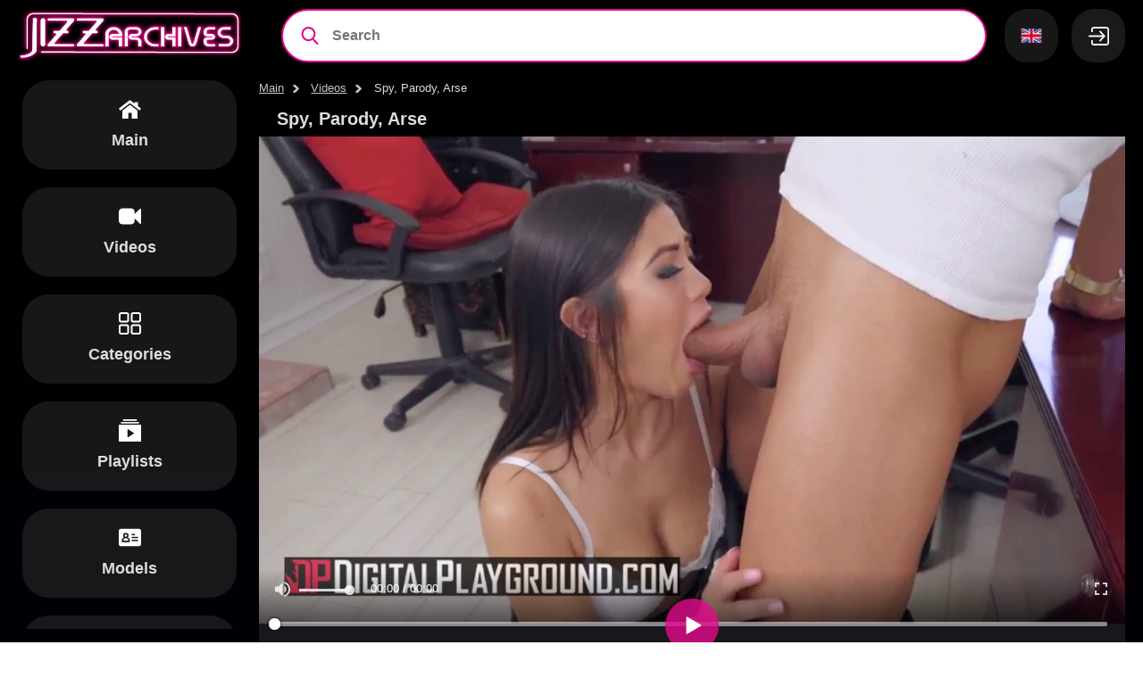

--- FILE ---
content_type: text/html; charset=utf-8
request_url: https://jizzarchives.com/video/160252402
body_size: 30707
content:
<!doctype html>
<html lang="en">
<head><meta property="og:url" content="https://jizzarchives.com/video/160252402" />
    <meta property="og:type" content="video.movie" />
    <meta property="og:title" content="Hot Spy, Parody, Arse porn video with naughty chick Alex Legend on JizzArchives" />
    <meta property="og:description" content="Enjoy Spy, parody, arse video with dirty model Alex Legend crazy about sucking &amp; fucking. It is one of thousands porn movies in the huge JizzArchives" />
    <meta property="og:image" content="https://nlt02.jizzarchives.com/3/c/a/3caf2e3f360fd02edc7b5dc4d7bad796/thumbs/480x270/1.jpeg" />
    <meta property="og:video:url" content="https://jizzarchives.com/embed/160252402" />
    <link rel="preload" as="image" href="https://nlt02.jizzarchives.com/3/c/a/3caf2e3f360fd02edc7b5dc4d7bad796/thumbs/480x270/1.jpeg" />
    <meta property="og:video:type" content="text/html" />
    <meta property="video:duration" content="672" /><meta http-equiv="Content-type" content="text/html; charset=UTF-8">
    <meta http-equiv="X-UA-Compatible" content="ie=edge">

    <link rel="dns-prefetch" href="//a.realsrv.com">
    <link rel="dns-prefetch" href="//www.google-analytics.com">
    <link rel="dns-prefetch" href="//ads.realsrv.com">
    <link rel="dns-prefetch" href="//main.realsrv.com">
    <link rel="dns-prefetch" href="//syndication.realsrv.com">
    <link rel="dns-prefetch" href="//static.realsrv.com">
    <link rel="dns-prefetch" href="//pxl.tsyndicate.com">
    <link rel="dns-prefetch" href="//tsyndicate.com">
    <link rel="dns-prefetch" href="//cdn.tsyndicate.com">
    <link rel="dns-prefetch" href="//data.eroadvertising.com">
    <link rel="dns-prefetch" href="//go.eroadvertising.com"><meta name="viewport" content="width=device-width, initial-scale=1.0, maximum-scale=5.0">
    <title>Hot Spy, Parody, Arse porn video with naughty chick Alex Legend on JizzArchives</title>
    <meta name="description" content="Enjoy Spy, parody, arse video with dirty model Alex Legend crazy about sucking &amp; fucking. It is one of thousands porn movies in the huge JizzArchives">
    <meta name="keywords" content="digital-playground, cum shot, deepthroat, arse, spy, jizm, parody, oral job, cock-sucking">
    <meta name="HandheldFriendly" content="True">
    <meta name="MobileOptimized" content="320">
    <meta name="rating" content="adult"/>
    <meta name="rating" content="RTA-5042-1996-1400-1577-RTA"/><link rel="preload" href="https://nlt01.jizzarchives.com/0/4/2/042d715b57bff7519df6004d4ed5dfaf/thumbs/480x270/1.webp" as="image"><link rel="preload" href="https://nlt03.jizzarchives.com/e/7/a/e7a33dd42bb3442882ccab7400bad7b9/thumbs/480x270/1.webp" as="image"><link rel="preload" href="https://nlt02.jizzarchives.com/3/c/a/3caf2e3f360fd02edc7b5dc4d7bad796/thumbs/1280x720/1.webp" as="image"><link rel="preconnect" href="//nlt01.jizzarchives.com">
    <link rel="dns-prefetch" href="//nlt01.jizzarchives.com/"><link rel="canonical" href="https://jizzarchives.com/video/160252402" />
<link rel="alternate" hreflang="it" href="https://it.jizzarchives.com/video/160252402" /><link rel="alternate" hreflang="ja" href="https://jp.jizzarchives.com/video/160252402" /><link rel="alternate" hreflang="ko" href="https://ko.jizzarchives.com/video/160252402" /><link rel="alternate" hreflang="ru" href="https://ru.jizzarchives.com/video/160252402" /><link rel="alternate" hreflang="ar" href="https://ar.jizzarchives.com/video/160252402" /><link rel="alternate" hreflang="zh" href="https://ch.jizzarchives.com/video/160252402" /><link rel="alternate" hreflang="en" href="https://jizzarchives.com/video/160252402" /><link rel="alternate" hreflang="fr" href="https://fr.jizzarchives.com/video/160252402" /><link rel="alternate" hreflang="de" href="https://de.jizzarchives.com/video/160252402" /><link rel="alternate" hreflang="hi" href="https://in.jizzarchives.com/video/160252402" /><link href="/static/css/player-page-min-8a3f9536dd5505d3e02093a8fa868ca6.css" rel="stylesheet" type="text/css"/><link rel="icon" href="/static/img/favico/favicon.ico" type="image/x-icon">
<meta name="msapplication-config" content="/static/img/favico/browserconfig.xml">
<link rel="apple-touch-icon" sizes="57x57" href="/static/img/favico/apple-icon-57x57.png">
<link rel="apple-touch-icon" sizes="60x60" href="/static/img/favico/apple-icon-60x60.png">
<link rel="apple-touch-icon" sizes="72x72" href="/static/img/favico/apple-icon-72x72.png">
<link rel="apple-touch-icon" sizes="76x76" href="/static/img/favico/apple-icon-76x76.png">
<link rel="apple-touch-icon" sizes="114x114" href="/static/img/favico/apple-icon-114x114.png">
<link rel="apple-touch-icon" sizes="120x120" href="/static/img/favico/apple-icon-120x120.png">
<link rel="apple-touch-icon" sizes="144x144" href="/static/img/favico/apple-icon-144x144.png">
<link rel="apple-touch-icon" sizes="152x152" href="/static/img/favico/apple-icon-152x152.png">
<link rel="apple-touch-icon" sizes="180x180" href="/static/img/favico/apple-icon-180x180.png">
<link rel="manifest" href="/static/img/favico/manifest.json">
</head>
<body class="transition-fix"><div id="app"><header class="header"
        data-scroll-lock-fill-gap
        itemscope itemtype="http://schema.org/WPHeader"
        id="header"
>

    <div class="header__mobile-button" id="mobile-menu-switch" title="Show navigation" onclick="navbar?.toggleNav()">
        <div class="header__mobile-button--burger">
            <svg class="icon-menu-burger">
                <use xlink:href="/static/img/sprite/sprite.svg#menu-burger"></use>
            </svg>
        </div>
        <div class="header__mobile-button--close">
            <svg class="icon-menu-close">
                <use xlink:href="/static/img/sprite/sprite.svg#menu-close"></use>
            </svg>
        </div>
    </div>

    <a href="/" itemprop="url" class="header__logo">
                        <img src="/static/img/blocks/common/header/logo.png"
                             width="250"
                             height="60"
                             title="free porn movies"
                             alt="jizzarchives.com - huge archive of free porn movies"
                             itemprop="logo"
                        >
    </a><div class="header__search">

<div class="search-container"
     id="search-container"
     data-language="en"
     data-niche="straight"
     data-niche-prefix=""
><label class="search-container__search" >
        <span class="search-container__mask"></span>
        <input id="site-search"
               type="text"
               value=""
               placeholder="Search"
               onkeyup="search.keyup(event)"
               onkeydown="search?.autoComplete(event)"
               data-search-prefix="/search"
               data-niche-prefix=""
               data-native-models="Models"
               data-native-categories="Categories"
               data-native-search-phrases="Search Phrases"
               data-native-video="Video"
               data-native-videos="Videos"
        />
        <svg class="icon-search" onclick="search.startSearch()">
            <use xlink:href="/static/img/sprite/sprite.svg#search"></use>
        </svg>

        <svg class="icon-close" onclick="search.showMobile()">
            <use xlink:href="/static/img/sprite/sprite.svg#close"></use>
        </svg>
    </label>
</div>

</div><div class='lang-panel' id='lang-panel'>
    <div class='lang-panel__current' id='lang-current' onclick="langPanel?.toggleLangList()">
        <svg class="icon-en">
            <use xlink:href="/static/img/sprite/sprite.svg#en"></use>
        </svg>
    </div>

    <ul class='lang-panel__list' id='lang-panel-list'>
        <a href="//it.jizzarchives.com"
                   data-domain="jizzarchives.com"
                   data-lang="it"
                   class="lang-panel__list-item"
                   title="Italiano"
                   onclick="langPanel?.openUrl(event)"
                >
                    <svg class="icon-it">
                        <use xlink:href="/static/img/sprite/sprite.svg#it"></use>
                    </svg>
                </a><a href="//jp.jizzarchives.com"
                   data-domain="jizzarchives.com"
                   data-lang="jp"
                   class="lang-panel__list-item"
                   title="日本語"
                   onclick="langPanel?.openUrl(event)"
                >
                    <svg class="icon-jp">
                        <use xlink:href="/static/img/sprite/sprite.svg#jp"></use>
                    </svg>
                </a><a href="//ko.jizzarchives.com"
                   data-domain="jizzarchives.com"
                   data-lang="ko"
                   class="lang-panel__list-item"
                   title="한국어"
                   onclick="langPanel?.openUrl(event)"
                >
                    <svg class="icon-ko">
                        <use xlink:href="/static/img/sprite/sprite.svg#ko"></use>
                    </svg>
                </a><a href="//ru.jizzarchives.com"
                   data-domain="jizzarchives.com"
                   data-lang="ru"
                   class="lang-panel__list-item"
                   title="Русский"
                   onclick="langPanel?.openUrl(event)"
                >
                    <svg class="icon-ru">
                        <use xlink:href="/static/img/sprite/sprite.svg#ru"></use>
                    </svg>
                </a><a href="//ar.jizzarchives.com"
                   data-domain="jizzarchives.com"
                   data-lang="ar"
                   class="lang-panel__list-item"
                   title="عربي"
                   onclick="langPanel?.openUrl(event)"
                >
                    <svg class="icon-ar">
                        <use xlink:href="/static/img/sprite/sprite.svg#ar"></use>
                    </svg>
                </a><a href="//ch.jizzarchives.com"
                   data-domain="jizzarchives.com"
                   data-lang="ch"
                   class="lang-panel__list-item"
                   title="汉语"
                   onclick="langPanel?.openUrl(event)"
                >
                    <svg class="icon-ch">
                        <use xlink:href="/static/img/sprite/sprite.svg#ch"></use>
                    </svg>
                </a>
                <div class="lang-panel__list-item lang-panel__list-item--selected">
                    <svg class="icon-en">
                        <use xlink:href="/static/img/sprite/sprite.svg#en"></use>
                    </svg>
                </div><a href="//fr.jizzarchives.com"
                   data-domain="jizzarchives.com"
                   data-lang="fr"
                   class="lang-panel__list-item"
                   title="Français"
                   onclick="langPanel?.openUrl(event)"
                >
                    <svg class="icon-fr">
                        <use xlink:href="/static/img/sprite/sprite.svg#fr"></use>
                    </svg>
                </a><a href="//de.jizzarchives.com"
                   data-domain="jizzarchives.com"
                   data-lang="de"
                   class="lang-panel__list-item"
                   title="Deutsch"
                   onclick="langPanel?.openUrl(event)"
                >
                    <svg class="icon-de">
                        <use xlink:href="/static/img/sprite/sprite.svg#de"></use>
                    </svg>
                </a><a href="//in.jizzarchives.com"
                   data-domain="jizzarchives.com"
                   data-lang="in"
                   class="lang-panel__list-item"
                   title="हिन्दी"
                   onclick="langPanel?.openUrl(event)"
                >
                    <svg class="icon-in">
                        <use xlink:href="/static/img/sprite/sprite.svg#in"></use>
                    </svg>
                </a></ul>
</div>


<div class='user-control'>
        <div class='user-control__visible' onclick='window.userControl?.show()'>
            <svg>
                <use xlink:href="/static/img/sprite/sprite.svg#login"></use>
            </svg>
        </div></div>
<div class="header__mobile-button header__mobile-button--search" id="mobile-search-switch" title="Search" onclick="search.showMobile()">
        <div class="header__mobile-button--show">
            <svg>
                <use xlink:href="/static/img/sprite/sprite.svg#search"></use>
            </svg>
        </div>
        <div class="header__mobile-button--close">
            <svg class="icon-menu-close">
                <use xlink:href="/static/img/sprite/sprite.svg#menu-close"></use>
            </svg>
        </div>
    </div></header>
<main class="main"><aside class="aside blurable" id="aside">
    <div class="aside-wrapper" data-scroll-lock-scrollable><nav class="nav-bar" id="nav-bar">
        <ul class="nav-bar__nav-list"
            itemscope
            itemtype="http://www.schema.org/SiteNavigationElement"
            id="nav-bar"
        ><li class="nav-bar__nav-item">
                <a href="/" class="nav-bar__nav-link" itemprop="url" title="Main">
                    <svg>
                        <use xlink:href="/static/img/sprite/sprite.svg#home"></use>
                    </svg>
                    <span itemprop="name">Main</span>
                </a>
            </li><li class="nav-bar__nav-item"><a href="/videos" class="nav-bar__nav-link" itemprop="url" title="Videos">
                        <svg>
                            <use xlink:href="/static/img/sprite/sprite.svg#videos"></use>
                        </svg>
                        <span itemprop="name">Videos</span>
                    </a></li><li class="nav-bar__nav-item"><a href="/categories" class="nav-bar__nav-link" itemprop="url" title="Categories">
                        <svg>
                            <use xlink:href="/static/img/sprite/sprite.svg#categories"></use>
                        </svg>
                        <span itemprop="name">Categories</span>
                    </a></li><li class="nav-bar__nav-item"><a href="/playlists" class="nav-bar__nav-link" itemprop="url" title="Playlists">
                    <svg>
                        <use xlink:href="/static/img/sprite/sprite.svg#playlists"></use>
                    </svg>
                    <span itemprop="name">Playlists</span>
                </a></li><li class="nav-bar__nav-item"><a href="/models" class="nav-bar__nav-link" itemprop="url" title="Models">
                        <svg>
                            <use xlink:href="/static/img/sprite/sprite.svg#models"></use>
                        </svg>
                        <span itemprop="name">Models</span>
                    </a></li><li class="nav-bar__nav-item"><a href="/channels" class="nav-bar__nav-link" itemprop="url" title="Channels">
                        <svg>
                            <use xlink:href="/static/img/sprite/sprite.svg#channels"></use>
                        </svg>
                        <span itemprop="name">Channels</span>
                    </a></li>
            <li class="nav-bar__nav-item"><details class="history"
         id="history"
         data-gettext-no-history-text="No history yet"
         data-gettext-viewed-text="Viewed"
         data-gettext-remove-text="Remove"
         data-gettext-clear-history-text="Clear history"
>
    <summary class="history__title" onclick="videoHistory?.toggle(event)">
        <svg>
            <use xlink:href="/static/img/sprite/sprite.svg#heart"></use>
        </svg>
        <span>History</span>
    </summary>
    <div class="history__content">
    </div>
</details>
</li>
        </ul>
</nav>
</div>
</aside>
<section class="content blurable"><div class="path">

    <a href='/' class="path__item">Main</a>
    <a href="/videos" class="path__item">Videos</a>
    <span class="path__item">Spy, Parody, Arse</span>
</div><section class="page-header"><div class="page-header__top">
        <div class="page-header__title"><h1>Spy, Parody, Arse</h1></div></div>

    <div class="page-header__filters"></div>
</section>


<div itemscope itemtype="http://schema.org/VideoObject">
    <meta itemprop="description" content="Hot Spy, Parody, Arse porn video with naughty chick Alex Legend on JizzArchives">
    <link itemprop="url" href="https://jizzarchives.com/video/160252402">
    <link itemprop="contentUrl" href="https://nlv29.jizzarchives.com/3/c/a/3caf2e3f360fd02edc7b5dc4d7bad796/stream/720p/index.m3u8?h=d841d6e02f1cb5017bfbb03563773045&amp;e=1768868852">
    <link itemprop="embedUrl" href="https://jizzarchives.com/video/160252402">
    <meta itemprop="uploadDate" content="2022-06-25T08:30:47&#43;0000">
    <meta itemprop="isFamilyFriendly" content="false">
    <meta itemprop="thumbnail" content="https://nlt02.jizzarchives.com/3/c/a/3caf2e3f360fd02edc7b5dc4d7bad796/thumbs/640x360/1.jpeg">
    <link itemprop="thumbnailUrl" href="https://nlt02.jizzarchives.com/3/c/a/3caf2e3f360fd02edc7b5dc4d7bad796/thumbs/640x360/1.jpeg"><meta itemprop="name" content="matureclub">
    <meta itemprop="duration" content="PT00H11M12S">
</div>
<section class="player-page " id="player-page">
  <div class="player-container" >

<div class="player-content">
    <div class="player player--vast">
        <div class="player__wrapper">
            <div class="player__social" id="player-social">

<noindex>
    <div class="player-detail__share-social player-detail__share-social--vertical">
        <a class="player-detail__social-button player-detail__social-button--twitter"
           href="https://twitter.com/intent/tweet?text=Spy%2c%20parody%2c%20arse&url=https://jizzarchives.com/video/160252402"
        >
            <svg>
                <use xlink:href="/static/img/sprite/sprite.svg#twitter"></use>
            </svg>
            Twitter
        </a>

        <a class="player-detail__social-button player-detail__social-button--reddit"
           href="https://reddit.com/submit?url=http://jizzarchives.com/video/160252402&title=Spy%2c%20parody%2c%20arse"
        >
            <svg>
                <use xlink:href="/static/img/sprite/sprite.svg#reddit"></use>
            </svg>
            Reddit
        </a>

        <a class="player-detail__social-button player-detail__social-button--tumblr"
           href="https://www.tumblr.com/share/link?v=3&u=http://jizzarchives.com/video/160252402&t=Spy%2c%20parody%2c%20arse"
        >
            <svg>
                <use xlink:href="/static/img/sprite/sprite.svg#tumblr"></use>
            </svg>
            Tumblr
        </a>

        <a class="player-detail__social-button player-detail__social-button--stumbleupon"
           href="https://www.stumbleupon.com/submit?url=http://jizzarchives.com/video/160252402&title=Spy%2c%20parody%2c%20arse"
        >
            <svg>
                <use xlink:href="/static/img/sprite/sprite.svg#stumbleupon"></use>
            </svg>
            Stumbleupon
        </a>

        <a class="player-detail__social-button player-detail__social-button--blogger"
           href="https://blogger.com/blog-this.g?n=Spy%2c%20parody%2c%20arse&u=http://jizzarchives.com/video/160252402"
        >
            <svg>
                <use xlink:href="/static/img/sprite/sprite.svg#blogger"></use>
            </svg>
            Blogger
        </a>
    </div>
</noindex>
</div>

            <div class="player__navigation player__navigation--b" onclick="player.bkwd()">
                <svg class="icon-10back">
                    <use xlink:href="/static/img/sprite/sprite.svg#10back"></use>
                </svg>
            </div>

            <div class="player__navigation player__navigation--f" onclick="player.frwd()">
                <svg class="icon-10frwd">
                    <use xlink:href="/static/img/sprite/sprite.svg#10frwd"></use>
                </svg>
            </div>

            <div class="player__zone" onclick="player.handleClick()"></div>

            <video id="video"
                   data-history-thumb="https://nlt02.jizzarchives.com/3/c/a/3caf2e3f360fd02edc7b5dc4d7bad796/thumbs/480x270/1.webp"
                   data-poster="https://nlt02.jizzarchives.com/3/c/a/3caf2e3f360fd02edc7b5dc4d7bad796/thumbs/1280x720/1.webp"
                   data-video="{&#34;guid&#34;:&#34;6bbd2675-7f6a-4747-82cb-f61f066a33da&#34;,&#34;md5&#34;:&#34;3caf2e3f360fd02edc7b5dc4d7bad796&#34;,&#34;quality&#34;:&#34;720p&#34;,&#34;orientation&#34;:&#34;straight&#34;,&#34;duration&#34;:672,&#34;created&#34;:{&#34;seconds&#34;:1656145847,&#34;nanos&#34;:102000000},&#34;is_hd&#34;:true,&#34;title&#34;:&#34;Spy, parody, arse&#34;,&#34;views&#34;:3645621,&#34;id&#34;:&#34;160252402&#34;,&#34;tags&#34;:[&#34;facial cumshot&#34;,&#34;digital-playground&#34;,&#34;cum shot&#34;,&#34;deepthroat&#34;,&#34;arse&#34;,&#34;spy&#34;,&#34;jizm&#34;,&#34;parody&#34;,&#34;oral job&#34;,&#34;cock-sucking&#34;],&#34;models&#34;:[{&#34;guid&#34;:&#34;39eb1a67-15e1-4d9c-8068-bc4fb0bbecd2&#34;,&#34;title&#34;:&#34;Alex Legend&#34;}],&#34;categories&#34;:[{&#34;name&#34;:&#34;blowjob&#34;,&#34;title&#34;:&#34;Blowjob&#34;},{&#34;name&#34;:&#34;cumshot&#34;,&#34;title&#34;:&#34;Cumshot&#34;},{&#34;name&#34;:&#34;deep throat&#34;,&#34;title&#34;:&#34;Deep throat&#34;},{&#34;name&#34;:&#34;jizz&#34;,&#34;title&#34;:&#34;Jizz&#34;},{&#34;name&#34;:&#34;sucking&#34;,&#34;title&#34;:&#34;Sucking&#34;},{&#34;name&#34;:&#34;ass to mouth&#34;,&#34;title&#34;:&#34;Ass to mouth&#34;},{&#34;name&#34;:&#34;facial&#34;,&#34;title&#34;:&#34;Facial&#34;},{&#34;name&#34;:&#34;parody&#34;,&#34;title&#34;:&#34;Parody&#34;}],&#34;primary_thumb_rank&#34;:0.9640589,&#34;thumb_number&#34;:1,&#34;fake_user_name&#34;:&#34;Nesark&#34;,&#34;uploader&#34;:{},&#34;url&#34;:&#34;160252402&#34;}"
                   data-actions="null"
                   data-vtt="https://nlt02.jizzarchives.com/3/c/a/3caf2e3f360fd02edc7b5dc4d7bad796/vtt/index.vtt"
                   data-vtt-sprite="https://nlt02.jizzarchives.com/3/c/a/3caf2e3f360fd02edc7b5dc4d7bad796/vtt/sprite.jpeg"
                   data-vast="//perfectvids.com/api/spots/382679"
                   data-second-vast=""
                   data-is-india=""
                   data-india-vast=""
                   data-niche="straight"
            >
                <source src="https://nlv29.jizzarchives.com/3/c/a/3caf2e3f360fd02edc7b5dc4d7bad796/stream/720p/index.m3u8?h=d841d6e02f1cb5017bfbb03563773045&amp;e=1768868852" type="application/x-mpegURL"/>
            </video>
        </div></div>


    <div class="player-detail">
        <div class="player-detail__video-stats">
            <div class="player-detail__video-stat player-detail__video-stat--duration"
                 data-value="11:12"
            ></div>
            <div class="player-detail__video-stat player-detail__video-stat--views"
                 data-value="3,6M"
            ></div>
        </div><div class="player-detail__controls">
    <div class="player-detail__controls-item player-detail__controls-item--compact player-detail__controls-item--playlists" onclick='playerAddToPlaylist?.buttonAction()'>
        <svg class="icon-report">
            <use xlink:href="/static/img/sprite/sprite.svg#add"></use>
        </svg>
        <noindex>
            Add to</noindex>
    </div>

    <div class="player-detail__controls-item player-detail__controls-item--compact" title="Share" id='toggle-share'>
        <svg class="icon-share">
            <use xlink:href="/static/img/sprite/sprite.svg#share"></use>
        </svg>
        <noindex>
            Share</noindex>
    </div>

    <div class="player-detail__controls-item player-detail__controls-item--compact" onclick="report.open()" title="Report">
        <svg class="icon-report">
            <use xlink:href="/static/img/sprite/sprite.svg#report"></use>
        </svg>
        <noindex>
            Report</noindex>
    </div>
</div>

    </div><div class="overlay" id="report" style="display: none" data-videoGuid='6bbd2675-7f6a-4747-82cb-f61f066a33da' data-niche='straight' onclick="report.closeSelf(event)">
    <div class='popup-wrapper' id='popup-wrapper'>
        <div class="popup">
            <div class="popup__close" id='popupClose'>
                <svg>
                    <use xlink:href="/static/img/sprite/sprite.svg#close"></use>
                </svg>
            </div>

            <div class="popup__header">
                Flag this video</div>

            <div class='popup__preview' id='popupPreview'>
                <img src='https://nlt02.jizzarchives.com/3/c/a/3caf2e3f360fd02edc7b5dc4d7bad796/thumbs/320x180/1.jpeg' alt='Video Preview'>

                <span>Spy, parody, arse</span>
            </div><form class='popup__form'
                  id='dmcaForm'
            >
                <div class='popup__form-header' id='dmcaHeader' data-subject='dmca'>
                    <svg class="icon-arrow-top">
                        <use xlink:href="/static/img/sprite/sprite.svg#arrow-top"></use>
                    </svg>

                    <h2>
                        DMCA / Copyright Infringement</h2>
                </div>

                <div class='popup__form-content'>
                    <div class="popup__form-field popup__form-field--half" id="firstNameContainer">
                        <label class="popup__label" for="firstName">
                            First name *
                        </label>
                        <input
                                type="text"
                                class="popup__input"
                                id="firstName"
                                required/>
                    </div>

                    <div class="popup__form-field popup__form-field--half" id="lastNameContainer">
                        <label class="popup__label" for="lastName">
                            Last name *
                        </label>
                        <input type="text"
                               class="popup__input"
                               id="lastName"
                               required/>
                    </div>

                    <div class="popup__form-field" id="companyContainer">
                        <label class="popup__label" for="company">
                            Your company
                        </label>
                        <input type="text"
                               class="popup__input"
                               id="company"/>
                    </div>

                    <div class="popup__form-field popup__form-field--half" id="addressContainer">
                        <label class="popup__label" for="address">
                            Address *
                        </label>
                        <input
                                type="text"
                                class="popup__input"
                                id="address"
                                required/>
                    </div>

                    <div class="popup__form-field popup__form-field--half" id="phoneContainer">
                        <label class="popup__label" for="phone">
                            Phone *
                        </label>
                        <input type="text"
                               class="popup__input"
                               id="phone"
                               required
                        />
                    </div>

                    <div class="popup__form-field" id="dmcaMessageContainer">
                        <label class="popup__label" for="dmcaMessage">
                            Message *
                        </label>
                        <textarea id="dmcaMessage"
                                  required
                                  class="popup__textarea"></textarea>
                    </div>

                    <div class="popup__form-field popup__form-field--half" id="dmcaFromContainer">
                        <label class="popup__label" for="dmcaFrom">
                            Email for answer *
                        </label>
                        <input
                                type="text"
                                class="popup__input"
                                id="dmcaFrom"
                                required/>
                    </div>

                    <div class="popup__form-field" id="confirmTrueContainer">
                        <label class="popup__checkbox" for="confirmTrue">
                            <input type="checkbox"
                                   id="confirmTrue"
                                   required/>
                            <span>
                            I have a good faith belief that the use of the Copyrighted Material in the manner complained of is not authorized by the copyright owner of the Copyrighted Material, its agent(s), or the law.
                        </span>
                        </label>
                    </div>

                    <div class="popup__form-field" id="confirmOwnContainer">
                        <label class="popup__checkbox" for="confirmOwn">
                            <input type="checkbox"
                                   id="confirmOwn"
                                   required/>
                            <span>
                            To the best of my knowledge the information contained within this notice is accurate and correct.
                        </span>
                        </label>
                    </div>
                </div>
            </form><form class='popup__form'
                  id='inappropriateForm'
            >
                <div class='popup__form-header' id='inappropriateHeader' data-subject='inappropriate'>
                    <svg class="icon-arrow-top">
                        <use xlink:href="/static/img/sprite/sprite.svg#arrow-top"></use>
                    </svg>

                    <h2>
                        Report Inappropriate Content</h2>
                </div>

                <div class='popup__form-content'>
                    <div class='popup__form-field' id='inappropriateReasonContainer'>
                        <label class="popup__radio">
                            <input name="inappropriateReason"
                                   type="radio"
                                   value="The person creates the impression of being of a minor"
                                   required
                            />
                            <span>
                            The person creates the impression of being of a minor
                    </span>
                        </label>

                        <label class="popup__radio">
                            <input name="inappropriateReason"
                                   type="radio"
                                   value="Non-consensual (physical abuse, rape, blackmail)"
                            />
                            <span>
                            Non-consensual (physical abuse, rape, blackmail)
                    </span>
                        </label>

                        <label class="popup__radio">
                            <input name="inappropriateReason"
                                   type="radio"
                                   value="Non-consensual (substance abuse (drugs or alcohol))"
                            />
                            <span>
                            Non-consensual (substance abuse (drugs or alcohol))
                    </span>
                        </label>

                        <label class="popup__radio">
                            <input name="inappropriateReason"
                                   type="radio"
                                   value="Extreme violence"
                            />
                            <span>
                            Extreme violence
                    </span>
                        </label>

                        <label class="popup__radio">
                            <input name="inappropriateReason"
                                   type="radio"
                                   value="Unauthorized recording / private content"
                            />
                            <span>
                            Unauthorized recording / private content
                    </span>
                        </label>

                        <label class="popup__radio">
                            <input name="inappropriateReason"
                                   type="radio"
                                   value="Unauthorized recording / not for public use"
                            />
                            <span>
                            Unauthorized recording / not for public use
                    </span>
                        </label>

                        <label class="popup__radio">
                            <input name="inappropriateReason"
                                   type="radio"
                                   value="The video contains incest scenes"
                            />
                            <span>
                            The video contains incest scenes
                    </span>
                        </label>

                        <label class="popup__radio">
                            <input name="inappropriateReason"
                                   type="radio"
                                   value="Animals are (sexually) involved"
                            />
                            <span>
                            Animals are (sexually) involved
                    </span>
                        </label>

                        <label class="popup__radio">
                            <input name="inappropriateReason"
                                   type="radio"
                                   value="The video has blood in it"
                            />
                            <span>
                            The video has blood in it
                    </span>
                        </label>

                        <label class="popup__radio">
                            <input name="inappropriateReason"
                                   type="radio"
                                   value="Feces (excrement, defecation, scat)"
                            />
                            <span>
                            Feces (excrement, defecation, scat)
                    </span>
                        </label>
                    </div>

                    <div class="popup__form-field" id="inappropriateMessageContainer">
                        <label class="popup__label" for="inappropriateMessage">
                            Message *
                        </label>
                        <textarea id="inappropriateMessage"
                                  required
                                  class="popup__textarea"></textarea>
                    </div>

                    <div class="popup__form-field popup__form-field--half" id="inappropriateFromContainer">
                        <label class="popup__label" for="inappropriateFrom">
                            Email for answer *
                        </label>
                        <input
                                type="text"
                                class="popup__input"
                                id="inappropriateFrom"
                                required/>
                    </div>

                    <div class="popup__form-field popup__form-field--half" id="inappropriateNameContainer">
                        <label class="popup__label" for="inappropriateName">
                            Your name
                        </label>
                        <input type="text"
                               class="popup__input"
                               id="inappropriateName"/>
                    </div>
                </div>
            </form><form class='popup__form'
                  id='issueForm'
            >
                <div class='popup__form-header' id='issueHeader' data-subject='issue'>
                    <svg class="icon-arrow-top">
                        <use xlink:href="/static/img/sprite/sprite.svg#arrow-top"></use>
                    </svg>

                    <h2>
                        Technical problems</h2>
                </div>

                <div class='popup__form-content'>
                    <span>If you experience technical issues with the video, please, let us know what kind of:</span>

                    <div class='popup__form-field' id='issueReasonContainer'>
                        <label class='popup__radio'>
                            <input type='radio'
                                   name='issueReason'
                                   value='The video keeps buffering and does not play'
                                   required
                            >
                            <span>The video keeps buffering and does not play</span>
                        </label>

                        <label class='popup__radio'>
                            <input type='radio'
                                   name='issueReason'
                                   value='The video cannot be skipped forward'
                            >
                            <span>The video cannot be skipped forward</span>
                        </label>

                        <label class='popup__radio'>
                            <input type='radio'
                                   name='issueReason'
                                   value='The video suddenly stops playing and shows only black screen'
                            >
                            <span>The video suddenly stops playing and shows only black screen</span>
                        </label>
                    </div>

                    <div class="popup__form-field" id="issueMessageContainer">
                        <label class="popup__label" for="issueMessage">
                            Message
                        </label>
                        <textarea id="issueMessage"
                                  class="popup__textarea"
                        ></textarea>
                    </div>

                    <div class="popup__form-field popup__form-field--half" id="issueFromContainer">
                        <label class="popup__label" for="issueFrom">
                            Email for answer
                        </label>
                        <input
                                type="text"
                                class="popup__input"
                                id="issueFrom"
                        />
                    </div>

                    <div class="popup__form-field popup__form-field--half" id="issueNameContainer">
                        <label class="popup__label" for="issueName">
                            Your name
                        </label>
                        <input type="text"
                               class="popup__input"
                               id="issueName"/>
                    </div>
                </div>
            </form><form class='popup__form'
                  id='wrongForm'
                  data-subject='wrong'
            >
                <div class='popup__form-header' id='wrongHeader'>
                    <svg class="icon-arrow-top">
                        <use xlink:href="/static/img/sprite/sprite.svg#arrow-top"></use>
                    </svg>

                    <h2>
                        Video is located in the wrong category or has wrong tags
                    </h2>
                </div>

                <div class='popup__form-content'>
                    <span>The information about the video is false / not correct:</span>

                    <div class='popup__form-field' id='wrongReasonContainer'>
                        <label class='popup__radio'>
                            <input type='radio'
                                   name='wrongReason'
                                   value='The video is not adult in nature'
                                   required
                            >
                            <span>The video is not adult in nature</span>
                        </label>

                        <label class='popup__radio'>
                            <input type='radio'
                                   name='wrongReason'
                                   value="The video is not 'straight' as is stated"
                            >
                            <span>The video is not 'straight' as is stated</span>
                        </label><label class='popup__radio'>
                            <input type='radio'
                                   name='wrongReason'
                                   value='The tags / categories for the video are not correct'
                                   data-hasOptional='true'
                            >
                            <span>The tags / categories for the video are not correct</span>
                        </label>

                        <label class='popup__radio'>
                            <input type='radio'
                                   name='wrongReason'
                                   value='The information about the actors in the video is not correct'
                                   data-hasOptional='true'
                            >
                            <span>The information about the actors in the video is not correct</span>
                        </label>
                    </div>

                    <div class="popup__form-field" id="wrongMessageContainer" style='display: none'>
                        <label class="popup__label" for="wrongMessage">
                            Message *
                        </label>
                        <textarea id="wrongMessage"
                                  class="popup__textarea"
                                  data-required='true'
                        ></textarea>
                    </div>

                    <div class="popup__form-field popup__form-field--half" id="wrongFromContainer">
                        <label class="popup__label" for="wrongFrom">
                            Email for answer
                        </label>
                        <input
                                type="text"
                                class="popup__input"
                                id="wrongFrom"
                        />
                    </div>

                    <div class="popup__form-field popup__form-field--half" id="wrongNameContainer">
                        <label class="popup__label" for="wrongName">
                            Your name
                        </label>
                        <input type="text"
                               class="popup__input"
                               id="wrongName"/>
                    </div>
                </div>
            </form><form class='popup__form'
                  id='malwareForm'
                  data-subject='malware'
            >
                <div class='popup__form-header' id='malwareHeader'>
                    <svg class="icon-arrow-top">
                        <use xlink:href="/static/img/sprite/sprite.svg#arrow-top"></use>
                    </svg>

                    <h2>
                        Malware or virus found
                    </h2>
                </div>

                <div class='popup__form-content'>
                <span>
                    We carefully monitor the quality of ads our advertisers show to the users. If you have noticed any violations or encountered any problems with the advertisements, please, give us as many details as possible. It will help us identify and fix the issues sooner. We are grateful for your assistance!
                </span>

                    <span>
                    Please provide the following information:
                </span>

                    <span class='malware-question'>Which of your actions triggered the malicious activity (e.g. you clicked a pop-up or an ad, you clicked the video player)?</span>
                    <span class='malware-question'>When did you have the malicious activity (immediately or later, after certain actions)?</span>
                    <span class='malware-question'>What is the location (URL) of the malicious activity?</span>
                    <span class='malware-question'>What is the type of your connection (e.g. VPN, a proxy server)?</span>

                    <div class="popup__form-field" id="malwareMessageContainer">
                        <label class="popup__label" for="malwareMessage">
                            Message *
                        </label>
                        <textarea id="malwareMessage"
                                  required
                                  class="popup__textarea"></textarea>
                    </div>

                    <span>When did you have the malicious activity:</span>

                    <div class='popup__form-field' id='malwareReasonContainer'>
                        <label class='popup__radio'>
                            <input type='radio'
                                   name='malwareReason'
                                   value='I am not sure'
                            >
                            <span>I am not sure</span>
                        </label>

                        <label class='popup__radio'>
                            <input type='radio'
                                   name='malwareReason'
                                   value='Immediately upon landing on the video page, before making the first click'
                            >
                            <span>Immediately upon landing on the video page, before making the first click</span>
                        </label>

                        <label class='popup__radio'>
                            <input type='radio'
                                   name='malwareReason'
                                   value='On the video page when a pop-up window appeared'
                            >
                            <span>On the video page when a pop-up window appeared</span>
                        </label>

                        <label class='popup__radio'>
                            <input type='radio'
                                   name='malwareReason'
                                   value='When I clicked an advertisement on the video page'
                            >
                            <span>When I clicked an advertisement on the video page</span>
                        </label>
                    </div>

                    <div class="popup__form-field popup__form-field--half" id="malwareAntivirusContainer">
                        <label class="popup__label" for="malwareAntivirus">
                            Which antivirus software do you use? *
                        </label>
                        <input
                                type="text"
                                class="popup__input"
                                id="malwareAntivirus"
                                required/>
                    </div>

                    <div class="popup__form-field popup__form-field--half" id="malwareFromContainer">
                        <label class="popup__label" for="malwareFrom">
                            Email for answer *
                        </label>
                        <input
                                type="text"
                                class="popup__input"
                                id="malwareFrom"
                                required/>
                    </div>

                    <div class="popup__form-field popup__form-field--half" id="malwareNameContainer">
                        <label class="popup__label" for="malwareName">
                            Your name
                        </label>
                        <input type="text"
                               class="popup__input"
                               id="malwareName"/>
                    </div>
                </div>
            </form><div class='popup__submit-block' id='submitBlock' style='display: none'>
                <div class="g-recaptcha popup__recaptcha"
                     data-sitekey="6Ldp1CYfAAAAANDgGk15Q-bjietepBXjTgdJxcjA"
                     data-callback="captchaCallback"
                     id="recaptcha"
                ></div>

                <button
                        type="button"
                        class="popup__button"
                        id="submitButton"
                >
                    Send</button>
            </div><div class="popup__status" id="successResult" style="display: none">
                <div class="popup__sign popup__sign--success"></div>
                <div class="popup__text popup__text--success">
                    Thanks for your question. We will reply after a while.
                </div>
                <div class="popup__button" id="successResultButton">
                    Close</div>
            </div>
            <div class="popup__status" id="failureResult" style="display: none">
                <div class="popup__sign popup__sign--failure"></div>
                <div class="popup__text popup__text--failure">
                    Something went wrong, try again later.
                </div>
                <div class="popup__button" id="failureResultButton">
                    Close</div>
            </div>

        </div>
    </div>
</div>



<div class='overlay' id='add-to-playlist-overlay'
     data-gettext-add='Add'
     data-gettext-added='Added'
>
    <div class='add-to-playlist-modal'
         data-scroll-lock-scrollable>
        <div class='add-to-playlist-modal__title'>
            <h2 class='add-to-playlist-modal__title--add'>Add to playlist:</h2>
            <h2 class='add-to-playlist-modal__title--create hidden'>Create playlist:</h2>

            <div class='add-to-playlist-modal__close' onclick='playerAddToPlaylist?.close()'>
                <svg>
                    <use xlink:href="/static/img/sprite/sprite.svg#close"></use>
                </svg>
            </div>
        </div>

        <div class='add-to-playlist-modal__playlists'><div class="loading">
    <div class="lds-roller">
        <div></div><div></div><div></div><div></div><div></div><div></div><div></div><div></div>
    </div>
</div>

</div>

        <form class='add-to-playlist-modal__create hidden'>
            <label for='playlist-name' class='add-to-playlist-modal__playlist-name'>
                <span class='add-to-playlist-modal__create-title'>
                    <span class='add-to-playlist-modal__create-title'>Playlist name</span>
                    <span class='add-to-playlist-modal__create-length'>(0/70)</span>
                </span>
                <input type='text' id='playlist-name' name='playlist-name' maxlength='70'>
            </label>

            <label for='playlist-type-public' class='add-to-playlist-modal__radio-item'>
                <input type='radio' id='playlist-type-public' name='playlist-type' value='public' class='add-to-playlist-modal__radio' checked>
                <span class='add-to-playlist-modal__radio-item-title'>
                    <svg>
                        <use xlink:href="/static/img/sprite/sprite.svg#public"></use>
                    </svg>

                    Public</span>
            </label>

            <label for='playlist-type-private' class='add-to-playlist-modal__radio-item'>
                <input type='radio' id='playlist-type-private' name='playlist-type' value='private' class='add-to-playlist-modal__radio'>
                <span class='add-to-playlist-modal__radio-item-title'>
                    <svg>
                        <use xlink:href="/static/img/sprite/sprite.svg#private"></use>
                    </svg>

                    Private</span>
            </label>
        </form>

        <div class='add-to-playlist-modal__controls'>
            <div class='add-to-playlist-modal__button add-to-playlist-modal__button--gray add-to-playlist-modal__button--cancel hidden' onclick='playerAddToPlaylist?.toggleMode()'>
                Cancel</div>

            <div class='add-to-playlist-modal__button add-to-playlist-modal__button--orange add-to-playlist-modal__button--create' onclick='playerAddToPlaylist?.toggleMode()'>
                + Create new</div>

            <div class='add-to-playlist-modal__button add-to-playlist-modal__button--gray add-to-playlist-modal__button--close' onclick='playerAddToPlaylist?.close()'>
                Close</div>

            <div class='add-to-playlist-modal__button add-to-playlist-modal__button--disabled add-to-playlist-modal__button--orange add-to-playlist-modal__button--createpl hidden' onclick='playerAddToPlaylist?.createPlaylistButtonHandler()'>
                Create</div>
        </div>
    </div>
</div>
</div>
</div>

    <div class='player-detail__share player-detail__share--hidden' id='share-block'>
        <div class="player-detail__embed">
            <div class='player-detail__code-wrapper'>
                <code id='embed-code' data-videoid='160252402' data-niche-prefix=""></code>
            </div>

            <div class='player-detail__share-copy' title='Copy code to clipboard' id='button-copy-code'>
                <svg class="icon-copy">
                    <use xlink:href="/static/img/sprite/sprite.svg#copy"></use>
                </svg>
            </div>
        </div>

<noindex>
    <div class="player-detail__share-social ">
        <a class="player-detail__social-button player-detail__social-button--twitter"
           href="https://twitter.com/intent/tweet?text=Spy%2c%20parody%2c%20arse&url=https://jizzarchives.com/video/160252402"
        >
            <svg>
                <use xlink:href="/static/img/sprite/sprite.svg#twitter"></use>
            </svg>
            Twitter
        </a>

        <a class="player-detail__social-button player-detail__social-button--reddit"
           href="https://reddit.com/submit?url=http://jizzarchives.com/video/160252402&title=Spy%2c%20parody%2c%20arse"
        >
            <svg>
                <use xlink:href="/static/img/sprite/sprite.svg#reddit"></use>
            </svg>
            Reddit
        </a>

        <a class="player-detail__social-button player-detail__social-button--tumblr"
           href="https://www.tumblr.com/share/link?v=3&u=http://jizzarchives.com/video/160252402&t=Spy%2c%20parody%2c%20arse"
        >
            <svg>
                <use xlink:href="/static/img/sprite/sprite.svg#tumblr"></use>
            </svg>
            Tumblr
        </a>

        <a class="player-detail__social-button player-detail__social-button--stumbleupon"
           href="https://www.stumbleupon.com/submit?url=http://jizzarchives.com/video/160252402&title=Spy%2c%20parody%2c%20arse"
        >
            <svg>
                <use xlink:href="/static/img/sprite/sprite.svg#stumbleupon"></use>
            </svg>
            Stumbleupon
        </a>

        <a class="player-detail__social-button player-detail__social-button--blogger"
           href="https://blogger.com/blog-this.g?n=Spy%2c%20parody%2c%20arse&u=http://jizzarchives.com/video/160252402"
        >
            <svg>
                <use xlink:href="/static/img/sprite/sprite.svg#blogger"></use>
            </svg>
            Blogger
        </a>
    </div>
</noindex>
</div>

<input type="checkbox" class="page-header__filter-control" id="page-header__player-about-control">
<section class="page-header page-header--player-about">


    <label class="page-header__top" for="page-header__player-about-control">
        <div class="page-header__title">
            <h2>About</h2>

            <svg class="page-header__title-arrow">
                <use xlink:href="/static/img/sprite/sprite.svg#arrow-top"></use>
            </svg>
        </div>
    </label>
</section>


<div class="player-about">

<section class="player-detail__more player-detail__more--models">
    <h3 class="player-detail__more-title">
        <svg>
            <use xlink:href="/static/img/sprite/sprite.svg#models"></use>
        </svg>Models:
    </h3>

    <div class="player-detail__list">
        
            <a href="/model/Alex%20Legend" title="Alex Legend">Alex Legend</a></div>
</section>


<section class="player-detail__more">
    <h3 class="player-detail__more-title">
        <svg>
            <use xlink:href="/static/img/sprite/sprite.svg#categories"></use>
        </svg>Categories:
    </h3>

    <div class="player-detail__list">
        
            <a href="/categories/blowjob" title="Blowjob">
                blowjob</a>
            <a href="/categories/cumshot" title="Cumshot">
                cumshot</a>
            <a href="/categories/deep%20throat" title="Deep throat">
                deep throat</a>
            <a href="/categories/jizz" title="Jizz">
                jizz</a>
            <a href="/categories/sucking" title="Sucking">
                sucking</a>
            <a href="/categories/ass%20to%20mouth" title="Ass to mouth">
                ass to mouth</a>
            <a href="/categories/facial" title="Facial">
                facial</a>
            <a href="/categories/parody" title="Parody">
                parody</a></div>
</section>


<section class="player-detail__more">
    <h3 class="player-detail__more-title">
        <svg>
            <use xlink:href="/static/img/sprite/sprite.svg#tag"></use>
        </svg>Tags:
    </h3>

    <div class="player-detail__list">
        
        <a href="/tag/facial%20cumshot">
            #facial cumshot
        </a>
        <a href="/tag/digital-playground">
            #digital-playground
        </a>
        <a href="/tag/cum%20shot">
            #cum shot
        </a>
        <a href="/tag/deepthroat">
            #deepthroat
        </a>
        <a href="/tag/arse">
            #arse
        </a>
        <a href="/tag/spy">
            #spy
        </a>
        <a href="/tag/jizm">
            #jizm
        </a>
        <a href="/tag/parody">
            #parody
        </a>
        <a href="/tag/oral%20job">
            #oral job
        </a>
        <a href="/tag/cock-sucking">
            #cock-sucking
        </a></div>
</section>
</div>
<section class="page-header"><div class="page-header__top">
        <div class="page-header__title"><h2>Related Videos</h2></div><input type="checkbox" id="switch-sort">

<label class="sort__mobile-button" for="switch-sort">
    <svg>
        <use xlink:href="/static/img/sprite/sprite.svg#sort"></use>
    </svg>
</label>

<div class="sort">
    <div class="sort__current">
        <svg>
            <use xlink:href="/static/img/sprite/sprite.svg#hot"></use>
        </svg>Featured<svg>
            <use xlink:href="/static/img/sprite/sprite.svg#arrow-top"></use>
        </svg>
    </div>

    <div class="sort__list"><a class="sort__link"
               href="?sort=-views"
            >
                <svg>
                    <use xlink:href="/static/img/sprite/sprite.svg#views"></use>
                </svg>Most viewed</a><a class="sort__link"
               href="?sort=-created"
            >
                <svg>
                    <use xlink:href="/static/img/sprite/sprite.svg#recent"></use>
                </svg>Recent</a></div>
</div></div>

    <div class="page-header__filters"></div>
</section>
<div class="videos-container"><div class="videos"><div class="video-item"
     data-md5="042d715b57bff7519df6004d4ed5dfaf"
     data-thumb-number="1"
     data-pos-number="1"
     data-categories="[{&#34;name&#34;:&#34;aunt&#34;,&#34;title&#34;:&#34;Aunt&#34;},{&#34;name&#34;:&#34;lactating&#34;,&#34;title&#34;:&#34;Lactating&#34;},{&#34;name&#34;:&#34;lingerie&#34;,&#34;title&#34;:&#34;Lingerie&#34;},{&#34;name&#34;:&#34;bareback&#34;,&#34;title&#34;:&#34;Bareback&#34;},{&#34;name&#34;:&#34;anime&#34;,&#34;title&#34;:&#34;Anime&#34;},{&#34;name&#34;:&#34;nature&#34;,&#34;title&#34;:&#34;Nature&#34;},{&#34;name&#34;:&#34;fantasy&#34;,&#34;title&#34;:&#34;Fantasy&#34;},{&#34;name&#34;:&#34;big boobs&#34;,&#34;title&#34;:&#34;Big boobs&#34;},{&#34;name&#34;:&#34;gangbang&#34;,&#34;title&#34;:&#34;Gangbang&#34;},{&#34;name&#34;:&#34;dress&#34;,&#34;title&#34;:&#34;Dress&#34;},{&#34;name&#34;:&#34;hentai&#34;,&#34;title&#34;:&#34;Hentai&#34;},{&#34;name&#34;:&#34;bra&#34;,&#34;title&#34;:&#34;Bra&#34;},{&#34;name&#34;:&#34;british&#34;,&#34;title&#34;:&#34;British&#34;},{&#34;name&#34;:&#34;18 year old&#34;,&#34;title&#34;:&#34;18 year old&#34;},{&#34;name&#34;:&#34;asian&#34;,&#34;title&#34;:&#34;Asian&#34;},{&#34;name&#34;:&#34;teen&#34;,&#34;title&#34;:&#34;Teen&#34;},{&#34;name&#34;:&#34;mom&#34;,&#34;title&#34;:&#34;Mom&#34;},{&#34;name&#34;:&#34;anal&#34;,&#34;title&#34;:&#34;Anal&#34;},{&#34;name&#34;:&#34;indian&#34;,&#34;title&#34;:&#34;Indian&#34;},{&#34;name&#34;:&#34;european&#34;,&#34;title&#34;:&#34;European&#34;},{&#34;name&#34;:&#34;story&#34;,&#34;title&#34;:&#34;Story&#34;},{&#34;name&#34;:&#34;cartoon&#34;,&#34;title&#34;:&#34;Cartoon&#34;},{&#34;name&#34;:&#34;3d&#34;,&#34;title&#34;:&#34;3D&#34;},{&#34;name&#34;:&#34;african&#34;,&#34;title&#34;:&#34;African&#34;},{&#34;name&#34;:&#34;amateur&#34;,&#34;title&#34;:&#34;Amateur&#34;},{&#34;name&#34;:&#34;big ass&#34;,&#34;title&#34;:&#34;Big ass&#34;},{&#34;name&#34;:&#34;ass to mouth&#34;,&#34;title&#34;:&#34;Ass to mouth&#34;}]"
><a href="/video/236481430"
       class="video-item__preview"
       data-poster="https://nlt01.jizzarchives.com/0/4/2/042d715b57bff7519df6004d4ed5dfaf/thumbs/480x270/1.webp"
       data-preview="https://nlp04.jizzarchives.com/0/4/2/042d715b57bff7519df6004d4ed5dfaf/preview/video.mp4"
       data-id="236481430"
       title="MissKitty2K in Episode 31 of zeal Legacy - Let Me Take Care of You porn movie"
    >
        <picture>
            <source data-srcset="https://nlt01.jizzarchives.com/0/4/2/042d715b57bff7519df6004d4ed5dfaf/thumbs/480x270/1.webp" type="image/webp"><img data-src="https://nlt01.jizzarchives.com/0/4/2/042d715b57bff7519df6004d4ed5dfaf/thumbs/480x270/1.jpeg"
                 alt="MissKitty2K in Episode 31 of zeal Legacy - Let Me Take Care of You"
                 class="lazyload lazypreload"
                 width="320"
                 height="180"
            ></picture><div class="video-item__quality"></div></a>

    <div class="video-item__stats">
        <div class="video-item__stat video-item__stat--duration"
             data-value="06:06"
        ></div>

        <div class="video-item__stat video-item__stat--views"
             data-value="9K"
        ></div></div>


    <div class="video-item__description">
        <div class="video-item__title" title="MissKitty2K In Episode 31 Of Zeal Legacy - Let Me Take Care Of You">MissKitty2K In Episode 31 Of Zeal Legacy - Let Me Take Care Of You</div><div class="video-item__tags"><a href="/tag/hentai"
                               title="hentai porn movie"
                            >
                                #hentai</a><a href="/tag/fantasy"
                               title="fantasy porn movie"
                            >
                                #fantasy</a><a href="/tag/european%20porn"
                               title="european porn porn movie"
                            >
                                #european porn</a><a href="/tag/hentai%20anime"
                               title="hentai anime porn movie"
                            >
                                #hentai anime</a><a href="/tag/erotic%20comics"
                               title="erotic comics porn movie"
                            >
                                #erotic comics</a></div></div>
</div>
<div class="video-item"
     data-md5="e7a33dd42bb3442882ccab7400bad7b9"
     data-thumb-number="1"
     data-pos-number="2"
     data-categories="[{&#34;name&#34;:&#34;close up&#34;,&#34;title&#34;:&#34;Close up&#34;},{&#34;name&#34;:&#34;cowgirl&#34;,&#34;title&#34;:&#34;Cowgirl&#34;},{&#34;name&#34;:&#34;cunt&#34;,&#34;title&#34;:&#34;Cunt&#34;},{&#34;name&#34;:&#34;big cock&#34;,&#34;title&#34;:&#34;Big cock&#34;},{&#34;name&#34;:&#34;big ass&#34;,&#34;title&#34;:&#34;Big ass&#34;},{&#34;name&#34;:&#34;boyfriend&#34;,&#34;title&#34;:&#34;Boyfriend&#34;},{&#34;name&#34;:&#34;18 year old&#34;,&#34;title&#34;:&#34;18 year old&#34;},{&#34;name&#34;:&#34;ass to mouth&#34;,&#34;title&#34;:&#34;Ass to mouth&#34;},{&#34;name&#34;:&#34;whore&#34;,&#34;title&#34;:&#34;Whore&#34;},{&#34;name&#34;:&#34;missionary&#34;,&#34;title&#34;:&#34;Missionary&#34;},{&#34;name&#34;:&#34;pussy&#34;,&#34;title&#34;:&#34;Pussy&#34;},{&#34;name&#34;:&#34;bangladeshi&#34;,&#34;title&#34;:&#34;Bangladeshi&#34;}]"
><a href="/video/286631267"
       class="video-item__preview"
       data-poster="https://nlt03.jizzarchives.com/e/7/a/e7a33dd42bb3442882ccab7400bad7b9/thumbs/480x270/1.webp"
       data-preview="https://nlp01.jizzarchives.com/e/7/a/e7a33dd42bb3442882ccab7400bad7b9/preview/video.mp4"
       data-id="286631267"
       title="Wild Bangladeshi babe Amrit gets hardcore action with her perfect body porn movie"
    >
        <picture>
            <source data-srcset="https://nlt03.jizzarchives.com/e/7/a/e7a33dd42bb3442882ccab7400bad7b9/thumbs/480x270/1.webp" type="image/webp"><img data-src="https://nlt03.jizzarchives.com/e/7/a/e7a33dd42bb3442882ccab7400bad7b9/thumbs/480x270/1.jpeg"
                 alt="Wild Bangladeshi babe Amrit gets hardcore action with her perfect body"
                 class="lazyload lazypreload"
                 width="320"
                 height="180"
            ></picture><div class="video-item__quality"></div></a>

    <div class="video-item__stats">
        <div class="video-item__stat video-item__stat--duration"
             data-value="12:30"
        ></div>

        <div class="video-item__stat video-item__stat--views"
             data-value="6K"
        ></div></div>


    <div class="video-item__description">
        <div class="video-item__title" title="Wild Bangladeshi Babe Amrit Gets Hardcore Action With Her Perfect Body">Wild Bangladeshi Babe Amrit Gets Hardcore Action With Her Perfect Body</div><div class="video-item__tags"><a href="/tag/horny%20women"
                               title="horny women porn movie"
                            >
                                #horny women</a><a href="/tag/hardcore%20sex"
                               title="hardcore sex porn movie"
                            >
                                #hardcore sex</a><a href="/tag/bangladeshi"
                               title="bangladeshi porn movie"
                            >
                                #bangladeshi</a><a href="/tag/big%20booty"
                               title="big booty porn movie"
                            >
                                #big booty</a></div></div>
</div>
<div class="video-item"
     data-md5="97b7d615c9ecd2eec2ba714df2258f51"
     data-thumb-number="1"
     data-pos-number="3"
     data-categories="[{&#34;name&#34;:&#34;stepmom&#34;,&#34;title&#34;:&#34;Stepmom&#34;},{&#34;name&#34;:&#34;big ass&#34;,&#34;title&#34;:&#34;Big ass&#34;},{&#34;name&#34;:&#34;cunt&#34;,&#34;title&#34;:&#34;Cunt&#34;},{&#34;name&#34;:&#34;ass to mouth&#34;,&#34;title&#34;:&#34;Ass to mouth&#34;},{&#34;name&#34;:&#34;mom&#34;,&#34;title&#34;:&#34;Mom&#34;},{&#34;name&#34;:&#34;pawg&#34;,&#34;title&#34;:&#34;Pawg&#34;},{&#34;name&#34;:&#34;boots&#34;,&#34;title&#34;:&#34;Boots&#34;},{&#34;name&#34;:&#34;petite&#34;,&#34;title&#34;:&#34;Petite&#34;},{&#34;name&#34;:&#34;point of view&#34;,&#34;title&#34;:&#34;Point of view&#34;},{&#34;name&#34;:&#34;pussy&#34;,&#34;title&#34;:&#34;Pussy&#34;},{&#34;name&#34;:&#34;amateur&#34;,&#34;title&#34;:&#34;Amateur&#34;},{&#34;name&#34;:&#34;creampie&#34;,&#34;title&#34;:&#34;Creampie&#34;},{&#34;name&#34;:&#34;american&#34;,&#34;title&#34;:&#34;American&#34;},{&#34;name&#34;:&#34;homemade&#34;,&#34;title&#34;:&#34;Homemade&#34;},{&#34;name&#34;:&#34;milf&#34;,&#34;title&#34;:&#34;MILF&#34;},{&#34;name&#34;:&#34;stockings&#34;,&#34;title&#34;:&#34;Stockings&#34;}]"
><a href="/video/232380017"
       class="video-item__preview"
       data-poster="https://nlt01.jizzarchives.com/9/7/b/97b7d615c9ecd2eec2ba714df2258f51/thumbs/480x270/1.webp"
       data-preview="https://nlp04.jizzarchives.com/9/7/b/97b7d615c9ecd2eec2ba714df2258f51/preview/video.mp4"
       data-id="232380017"
       title="Horny stepmom with huge booty gets stuck in washer and creampied! porn movie"
    >
        <picture>
            <source data-srcset="https://nlt01.jizzarchives.com/9/7/b/97b7d615c9ecd2eec2ba714df2258f51/thumbs/480x270/1.webp" type="image/webp"><img data-src="https://nlt01.jizzarchives.com/9/7/b/97b7d615c9ecd2eec2ba714df2258f51/thumbs/480x270/1.jpeg"
                 alt="Horny stepmom with huge booty gets stuck in washer and creampied!"
                 class="lazyload"
                 width="320"
                 height="180"
            ></picture><div class="video-item__quality"></div></a>

    <div class="video-item__stats">
        <div class="video-item__stat video-item__stat--duration"
             data-value="09:20"
        ></div>

        <div class="video-item__stat video-item__stat--views"
             data-value="54K"
        ></div></div>


    <div class="video-item__description">
        <div class="video-item__title" title="Horny Stepmom With Huge Booty Gets Stuck In Washer And Creampied!">Horny Stepmom With Huge Booty Gets Stuck In Washer And Creampied!</div><div class="video-item__tags"><a href="/tag/insemination"
                               title="insemination porn movie"
                            >
                                #insemination</a><a href="/tag/bootylicious"
                               title="bootylicious porn movie"
                            >
                                #bootylicious</a><a href="/tag/jammed"
                               title="jammed porn movie"
                            >
                                #jammed</a><a href="/tag/stepson%20seduction"
                               title="stepson seduction porn movie"
                            >
                                #stepson seduction</a><a href="/tag/stepmother"
                               title="stepmother porn movie"
                            >
                                #stepmother</a></div></div>
</div>
<div class="video-item"
     data-md5="e2651847e828cde3b37bb5a1f4e58edd"
     data-thumb-number="1"
     data-pos-number="4"
     data-categories="[{&#34;name&#34;:&#34;squirt&#34;,&#34;title&#34;:&#34;Squirt&#34;},{&#34;name&#34;:&#34;ass to mouth&#34;,&#34;title&#34;:&#34;Ass to mouth&#34;},{&#34;name&#34;:&#34;blowjob&#34;,&#34;title&#34;:&#34;Blowjob&#34;},{&#34;name&#34;:&#34;masturbation &#34;,&#34;title&#34;:&#34;Masturbation &#34;},{&#34;name&#34;:&#34;jizz&#34;,&#34;title&#34;:&#34;Jizz&#34;},{&#34;name&#34;:&#34;big boobs&#34;,&#34;title&#34;:&#34;Big boobs&#34;},{&#34;name&#34;:&#34;big ass&#34;,&#34;title&#34;:&#34;Big ass&#34;},{&#34;name&#34;:&#34;pussy&#34;,&#34;title&#34;:&#34;Pussy&#34;},{&#34;name&#34;:&#34;cum in mouth&#34;,&#34;title&#34;:&#34;Cum in mouth&#34;},{&#34;name&#34;:&#34;housewife&#34;,&#34;title&#34;:&#34;Housewife&#34;},{&#34;name&#34;:&#34;amateur&#34;,&#34;title&#34;:&#34;Amateur&#34;},{&#34;name&#34;:&#34;cunt&#34;,&#34;title&#34;:&#34;Cunt&#34;},{&#34;name&#34;:&#34;german&#34;,&#34;title&#34;:&#34;German&#34;},{&#34;name&#34;:&#34;orgasm&#34;,&#34;title&#34;:&#34;Orgasm&#34;},{&#34;name&#34;:&#34;threesome&#34;,&#34;title&#34;:&#34;Threesome&#34;},{&#34;name&#34;:&#34;blond&#34;,&#34;title&#34;:&#34;Blond&#34;}]"
><a href="/video/297154955"
       class="video-item__preview"
       data-poster="https://nlt02.jizzarchives.com/e/2/6/e2651847e828cde3b37bb5a1f4e58edd/thumbs/480x270/1.webp"
       data-preview="https://nlp02.jizzarchives.com/e/2/6/e2651847e828cde3b37bb5a1f4e58edd/preview/video.mp4"
       data-id="297154955"
       title="German housewife lets her best friend dominate her husband, then joins the fun porn movie"
    >
        <picture>
            <source data-srcset="https://nlt02.jizzarchives.com/e/2/6/e2651847e828cde3b37bb5a1f4e58edd/thumbs/480x270/1.webp" type="image/webp"><img data-src="https://nlt02.jizzarchives.com/e/2/6/e2651847e828cde3b37bb5a1f4e58edd/thumbs/480x270/1.jpeg"
                 alt="German housewife lets her best friend dominate her husband, then joins the fun"
                 class="lazyload"
                 width="320"
                 height="180"
            ></picture><div class="video-item__quality"></div></a>

    <div class="video-item__stats">
        <div class="video-item__stat video-item__stat--duration"
             data-value="13:54"
        ></div>

        <div class="video-item__stat video-item__stat--views"
             data-value=""
        ></div></div>


    <div class="video-item__description">
        <div class="video-item__title" title="German Housewife Lets Her Best Friend Dominate Her Husband, Then Joins The Fun">German Housewife Lets Her Best Friend Dominate Her Husband, Then Joins The Fun</div><div class="video-item__tags"><a href="/tag/blowjob"
                               title="blowjob porn movie"
                            >
                                #blowjob</a><a href="/tag/wife"
                               title="wife porn movie"
                            >
                                #wife</a><a href="/tag/threesome"
                               title="threesome porn movie"
                            >
                                #threesome</a><a href="/tag/busty"
                               title="busty porn movie"
                            >
                                #busty</a><a href="/tag/big%20booty"
                               title="big booty porn movie"
                            >
                                #big booty</a></div></div>
</div>
<div class="video-item"
     data-md5="3a2962cbab4d6ae97c7392ab76a660bd"
     data-thumb-number="1"
     data-pos-number="5"
     data-categories="[{&#34;name&#34;:&#34;cum in mouth&#34;,&#34;title&#34;:&#34;Cum in mouth&#34;},{&#34;name&#34;:&#34;tongue&#34;,&#34;title&#34;:&#34;Tongue&#34;},{&#34;name&#34;:&#34;french&#34;,&#34;title&#34;:&#34;French&#34;},{&#34;name&#34;:&#34;ass to mouth&#34;,&#34;title&#34;:&#34;Ass to mouth&#34;},{&#34;name&#34;:&#34;blowjob&#34;,&#34;title&#34;:&#34;Blowjob&#34;},{&#34;name&#34;:&#34;jizz&#34;,&#34;title&#34;:&#34;Jizz&#34;},{&#34;name&#34;:&#34;high heels&#34;,&#34;title&#34;:&#34;High heels&#34;},{&#34;name&#34;:&#34;lingerie&#34;,&#34;title&#34;:&#34;Lingerie&#34;},{&#34;name&#34;:&#34;licking&#34;,&#34;title&#34;:&#34;Licking&#34;},{&#34;name&#34;:&#34;big ass&#34;,&#34;title&#34;:&#34;Big ass&#34;}]"
><a href="/video/297151218"
       class="video-item__preview"
       data-poster="https://nlt03.jizzarchives.com/3/a/2/3a2962cbab4d6ae97c7392ab76a660bd/thumbs/480x270/1.webp"
       data-preview="https://nlp04.jizzarchives.com/3/a/2/3a2962cbab4d6ae97c7392ab76a660bd/preview/video.mp4"
       data-id="297151218"
       title="Naughty Marta Villalobos knows just how to wake up her French lover Emmanuel Torquemada porn movie"
    >
        <picture>
            <source data-srcset="https://nlt03.jizzarchives.com/3/a/2/3a2962cbab4d6ae97c7392ab76a660bd/thumbs/480x270/1.webp" type="image/webp"><img data-src="https://nlt03.jizzarchives.com/3/a/2/3a2962cbab4d6ae97c7392ab76a660bd/thumbs/480x270/1.jpeg"
                 alt="Naughty Marta Villalobos knows just how to wake up her French lover Emmanuel Torquemada"
                 class="lazyload"
                 width="320"
                 height="180"
            ></picture><div class="video-item__quality"></div></a>

    <div class="video-item__stats">
        <div class="video-item__stat video-item__stat--duration"
             data-value="08:11"
        ></div>

        <div class="video-item__stat video-item__stat--views"
             data-value=""
        ></div></div>


    <div class="video-item__description">
        <div class="video-item__title" title="Naughty Marta Villalobos Knows Just How To Wake Up Her French Lover Emmanuel Torquemada">Naughty Marta Villalobos Knows Just How To Wake Up Her French Lover Emmanuel Torquemada</div><div class="video-item__tags"><a href="/tag/deep%20throat"
                               title="deep throat porn movie"
                            >
                                #deep throat</a><a href="/tag/butt%20play"
                               title="butt play porn movie"
                            >
                                #butt play</a><a href="/tag/lingerie"
                               title="lingerie porn movie"
                            >
                                #lingerie</a><a href="/tag/high%20heels"
                               title="high heels porn movie"
                            >
                                #high heels</a><a href="/tag/big%20booty"
                               title="big booty porn movie"
                            >
                                #big booty</a></div></div>
</div>
<div class="video-item"
     data-md5="dabd9bfb743460efcc93ab16ac4c7172"
     data-thumb-number="1"
     data-pos-number="6"
     data-categories="[{&#34;name&#34;:&#34;big boobs&#34;,&#34;title&#34;:&#34;Big boobs&#34;},{&#34;name&#34;:&#34;amateur&#34;,&#34;title&#34;:&#34;Amateur&#34;},{&#34;name&#34;:&#34;licking&#34;,&#34;title&#34;:&#34;Licking&#34;},{&#34;name&#34;:&#34;cumshot&#34;,&#34;title&#34;:&#34;Cumshot&#34;},{&#34;name&#34;:&#34;handjob&#34;,&#34;title&#34;:&#34;Handjob&#34;},{&#34;name&#34;:&#34;milf&#34;,&#34;title&#34;:&#34;MILF&#34;},{&#34;name&#34;:&#34;blowjob&#34;,&#34;title&#34;:&#34;Blowjob&#34;},{&#34;name&#34;:&#34;face sitting&#34;,&#34;title&#34;:&#34;Face sitting&#34;},{&#34;name&#34;:&#34;orgasm&#34;,&#34;title&#34;:&#34;Orgasm&#34;},{&#34;name&#34;:&#34;cowgirl&#34;,&#34;title&#34;:&#34;Cowgirl&#34;},{&#34;name&#34;:&#34;moaning&#34;,&#34;title&#34;:&#34;Moaning&#34;},{&#34;name&#34;:&#34;bikini&#34;,&#34;title&#34;:&#34;Bikini&#34;},{&#34;name&#34;:&#34;couple&#34;,&#34;title&#34;:&#34;Couple&#34;},{&#34;name&#34;:&#34;cunt&#34;,&#34;title&#34;:&#34;Cunt&#34;},{&#34;name&#34;:&#34;cunnilingus&#34;,&#34;title&#34;:&#34;Cunnilingus&#34;},{&#34;name&#34;:&#34;tongue&#34;,&#34;title&#34;:&#34;Tongue&#34;},{&#34;name&#34;:&#34;pussy&#34;,&#34;title&#34;:&#34;Pussy&#34;},{&#34;name&#34;:&#34;homemade&#34;,&#34;title&#34;:&#34;Homemade&#34;}]"
><a href="/video/297209123"
       class="video-item__preview"
       data-poster="https://nlt04.jizzarchives.com/d/a/b/dabd9bfb743460efcc93ab16ac4c7172/thumbs/480x270/1.webp"
       data-preview="https://nlp02.jizzarchives.com/d/a/b/dabd9bfb743460efcc93ab16ac4c7172/preview/video.mp4"
       data-id="297209123"
       title="Horny wife comes home from the beach ready to serve up her tasty twat porn movie"
    >
        <picture>
            <source data-srcset="https://nlt04.jizzarchives.com/d/a/b/dabd9bfb743460efcc93ab16ac4c7172/thumbs/480x270/1.webp" type="image/webp"><img data-src="https://nlt04.jizzarchives.com/d/a/b/dabd9bfb743460efcc93ab16ac4c7172/thumbs/480x270/1.jpeg"
                 alt="Horny wife comes home from the beach ready to serve up her tasty twat"
                 class="lazyload"
                 width="320"
                 height="180"
            ></picture><div class="video-item__quality"></div></a>

    <div class="video-item__stats">
        <div class="video-item__stat video-item__stat--duration"
             data-value="10:16"
        ></div>

        <div class="video-item__stat video-item__stat--views"
             data-value=""
        ></div></div>


    <div class="video-item__description">
        <div class="video-item__title" title="Horny Wife Comes Home From The Beach Ready To Serve Up Her Tasty Twat">Horny Wife Comes Home From The Beach Ready To Serve Up Her Tasty Twat</div><div class="video-item__tags"><a href="/tag/pussy%20munching"
                               title="pussy munching porn movie"
                            >
                                #pussy munching</a><a href="/tag/bouncing%20boobs"
                               title="bouncing boobs porn movie"
                            >
                                #bouncing boobs</a><a href="/tag/milf"
                               title="milf porn movie"
                            >
                                #milf</a><a href="/tag/real%20couple"
                               title="real couple porn movie"
                            >
                                #real couple</a></div></div>
</div>
<div class="video-item"
     data-md5="0113c9567e1ebd99c70167c6dcc389ab"
     data-thumb-number="1"
     data-pos-number="7"
     data-categories="[{&#34;name&#34;:&#34;indian&#34;,&#34;title&#34;:&#34;Indian&#34;},{&#34;name&#34;:&#34;bbw&#34;,&#34;title&#34;:&#34;BBW&#34;},{&#34;name&#34;:&#34;deep throat&#34;,&#34;title&#34;:&#34;Deep throat&#34;},{&#34;name&#34;:&#34;bareback&#34;,&#34;title&#34;:&#34;Bareback&#34;},{&#34;name&#34;:&#34;missionary&#34;,&#34;title&#34;:&#34;Missionary&#34;},{&#34;name&#34;:&#34;chubby&#34;,&#34;title&#34;:&#34;Chubby&#34;},{&#34;name&#34;:&#34;big boobs&#34;,&#34;title&#34;:&#34;Big boobs&#34;},{&#34;name&#34;:&#34;big nipples&#34;,&#34;title&#34;:&#34;Big nipples&#34;},{&#34;name&#34;:&#34;aunt&#34;,&#34;title&#34;:&#34;Aunt&#34;},{&#34;name&#34;:&#34;nature&#34;,&#34;title&#34;:&#34;Nature&#34;},{&#34;name&#34;:&#34;foreplay&#34;,&#34;title&#34;:&#34;Foreplay&#34;},{&#34;name&#34;:&#34;couple&#34;,&#34;title&#34;:&#34;Couple&#34;}]"
><a href="/video/297145557"
       class="video-item__preview"
       data-poster="https://nlt02.jizzarchives.com/0/1/1/0113c9567e1ebd99c70167c6dcc389ab/thumbs/480x270/1.webp"
       data-preview="https://nlp02.jizzarchives.com/0/1/1/0113c9567e1ebd99c70167c6dcc389ab/preview/video.mp4"
       data-id="297145557"
       title="Catchybusty with large natural breasts and big nipples enjoys some desi action porn movie"
    >
        <picture>
            <source data-srcset="https://nlt02.jizzarchives.com/0/1/1/0113c9567e1ebd99c70167c6dcc389ab/thumbs/480x270/1.webp" type="image/webp"><img data-src="https://nlt02.jizzarchives.com/0/1/1/0113c9567e1ebd99c70167c6dcc389ab/thumbs/480x270/1.jpeg"
                 alt="Catchybusty with large natural breasts and big nipples enjoys some desi action"
                 class="lazyload"
                 width="320"
                 height="180"
            ></picture><div class="video-item__quality"></div></a>

    <div class="video-item__stats">
        <div class="video-item__stat video-item__stat--duration"
             data-value="07:04"
        ></div>

        <div class="video-item__stat video-item__stat--views"
             data-value="1K"
        ></div></div>


    <div class="video-item__description">
        <div class="video-item__title" title="Catchybusty With Large Natural Breasts And Big Nipples Enjoys Some Desi Action">Catchybusty With Large Natural Breasts And Big Nipples Enjoys Some Desi Action</div><div class="video-item__tags"><a href="/tag/foreplay"
                               title="foreplay porn movie"
                            >
                                #foreplay</a><a href="/tag/step%20sibling"
                               title="step sibling porn movie"
                            >
                                #step sibling</a><a href="/tag/indian%20aunty"
                               title="indian aunty porn movie"
                            >
                                #indian aunty</a><a href="/tag/busty"
                               title="busty porn movie"
                            >
                                #busty</a><a href="/tag/oral"
                               title="oral porn movie"
                            >
                                #oral</a></div></div>
</div>
<div class="video-item"
     data-md5="10cbfde36b0d961e91feabfd4904a003"
     data-thumb-number="1"
     data-pos-number="8"
     data-categories="[{&#34;name&#34;:&#34;asian&#34;,&#34;title&#34;:&#34;Asian&#34;},{&#34;name&#34;:&#34;anal&#34;,&#34;title&#34;:&#34;Anal&#34;},{&#34;name&#34;:&#34;indian&#34;,&#34;title&#34;:&#34;Indian&#34;},{&#34;name&#34;:&#34;compilation&#34;,&#34;title&#34;:&#34;Compilation&#34;},{&#34;name&#34;:&#34;amateur&#34;,&#34;title&#34;:&#34;Amateur&#34;},{&#34;name&#34;:&#34;milf&#34;,&#34;title&#34;:&#34;MILF&#34;},{&#34;name&#34;:&#34;big ass&#34;,&#34;title&#34;:&#34;Big ass&#34;},{&#34;name&#34;:&#34;facial&#34;,&#34;title&#34;:&#34;Facial&#34;},{&#34;name&#34;:&#34;point of view&#34;,&#34;title&#34;:&#34;Point of view&#34;},{&#34;name&#34;:&#34;tattoo&#34;,&#34;title&#34;:&#34;Tattoo&#34;},{&#34;name&#34;:&#34;japanese&#34;,&#34;title&#34;:&#34;Japanese&#34;},{&#34;name&#34;:&#34;big cock&#34;,&#34;title&#34;:&#34;Big cock&#34;},{&#34;name&#34;:&#34;cumshot&#34;,&#34;title&#34;:&#34;Cumshot&#34;},{&#34;name&#34;:&#34;cuckold&#34;,&#34;title&#34;:&#34;Cuckold&#34;},{&#34;name&#34;:&#34;dutch&#34;,&#34;title&#34;:&#34;Dutch&#34;},{&#34;name&#34;:&#34;uncensored&#34;,&#34;title&#34;:&#34;Uncensored&#34;},{&#34;name&#34;:&#34;ass to mouth&#34;,&#34;title&#34;:&#34;Ass to mouth&#34;},{&#34;name&#34;:&#34;bareback&#34;,&#34;title&#34;:&#34;Bareback&#34;},{&#34;name&#34;:&#34;nature&#34;,&#34;title&#34;:&#34;Nature&#34;},{&#34;name&#34;:&#34;pain&#34;,&#34;title&#34;:&#34;Pain&#34;},{&#34;name&#34;:&#34;truth or dare&#34;,&#34;title&#34;:&#34;Truth Or Dare&#34;},{&#34;name&#34;:&#34;latina&#34;,&#34;title&#34;:&#34;Latina&#34;},{&#34;name&#34;:&#34;mistress&#34;,&#34;title&#34;:&#34;Mistress&#34;},{&#34;name&#34;:&#34;pornstar&#34;,&#34;title&#34;:&#34;Pornstar&#34;},{&#34;name&#34;:&#34;big boobs&#34;,&#34;title&#34;:&#34;Big boobs&#34;},{&#34;name&#34;:&#34;homemade&#34;,&#34;title&#34;:&#34;Homemade&#34;}]"
><a href="/video/236347157"
       class="video-item__preview"
       data-poster="https://nlt03.jizzarchives.com/1/0/c/10cbfde36b0d961e91feabfd4904a003/thumbs/480x270/1.webp"
       data-preview="https://nlp05.jizzarchives.com/1/0/c/10cbfde36b0d961e91feabfd4904a003/preview/video.mp4"
       data-id="236347157"
       title="Cheating wife gets facials in POV compilation porn movie"
    >
        <picture>
            <source data-srcset="https://nlt03.jizzarchives.com/1/0/c/10cbfde36b0d961e91feabfd4904a003/thumbs/480x270/1.webp" type="image/webp"><img data-src="https://nlt03.jizzarchives.com/1/0/c/10cbfde36b0d961e91feabfd4904a003/thumbs/480x270/1.jpeg"
                 alt="Cheating wife gets facials in POV compilation"
                 class="lazyload"
                 width="320"
                 height="180"
            ></picture><div class="video-item__quality"></div></a>

    <div class="video-item__stats">
        <div class="video-item__stat video-item__stat--duration"
             data-value="05:20"
        ></div>

        <div class="video-item__stat video-item__stat--views"
             data-value="18K"
        ></div></div>


    <div class="video-item__description">
        <div class="video-item__title" title="Cheating Wife Gets Facials In POV Compilation">Cheating Wife Gets Facials In POV Compilation</div><div class="video-item__tags"><a href="/tag/mom"
                               title="mom porn movie"
                            >
                                #mom</a><a href="/tag/inked%20babes"
                               title="inked babes porn movie"
                            >
                                #inked babes</a><a href="/tag/facial%20compilation"
                               title="facial compilation porn movie"
                            >
                                #facial compilation</a><a href="/tag/hotwifing"
                               title="hotwifing porn movie"
                            >
                                #hotwifing</a><a href="/tag/dutch"
                               title="dutch porn movie"
                            >
                                #dutch</a></div></div>
</div>
<div class="video-item"
     data-md5="712b2eec61db8d34299e6caf3f6059cc"
     data-thumb-number="1"
     data-pos-number="9"
     data-categories="[{&#34;name&#34;:&#34;homemade&#34;,&#34;title&#34;:&#34;Homemade&#34;},{&#34;name&#34;:&#34;cam&#34;,&#34;title&#34;:&#34;Cam&#34;},{&#34;name&#34;:&#34;booty shake&#34;,&#34;title&#34;:&#34;Booty shake&#34;},{&#34;name&#34;:&#34;asian&#34;,&#34;title&#34;:&#34;Asian&#34;},{&#34;name&#34;:&#34;mature&#34;,&#34;title&#34;:&#34;Mature&#34;},{&#34;name&#34;:&#34;teen&#34;,&#34;title&#34;:&#34;Teen&#34;},{&#34;name&#34;:&#34;dance&#34;,&#34;title&#34;:&#34;Dance&#34;},{&#34;name&#34;:&#34;mom&#34;,&#34;title&#34;:&#34;Mom&#34;},{&#34;name&#34;:&#34;indian&#34;,&#34;title&#34;:&#34;Indian&#34;},{&#34;name&#34;:&#34;missionary&#34;,&#34;title&#34;:&#34;Missionary&#34;},{&#34;name&#34;:&#34;amateur&#34;,&#34;title&#34;:&#34;Amateur&#34;},{&#34;name&#34;:&#34;milf&#34;,&#34;title&#34;:&#34;MILF&#34;},{&#34;name&#34;:&#34;spandex&#34;,&#34;title&#34;:&#34;Spandex&#34;},{&#34;name&#34;:&#34;feet&#34;,&#34;title&#34;:&#34;Feet&#34;},{&#34;name&#34;:&#34;american&#34;,&#34;title&#34;:&#34;American&#34;},{&#34;name&#34;:&#34;cunt&#34;,&#34;title&#34;:&#34;Cunt&#34;},{&#34;name&#34;:&#34;big black cock&#34;,&#34;title&#34;:&#34;Big black cock&#34;},{&#34;name&#34;:&#34;japanese&#34;,&#34;title&#34;:&#34;Japanese&#34;},{&#34;name&#34;:&#34;cumshot&#34;,&#34;title&#34;:&#34;Cumshot&#34;},{&#34;name&#34;:&#34;train&#34;,&#34;title&#34;:&#34;Train&#34;},{&#34;name&#34;:&#34;cowgirl&#34;,&#34;title&#34;:&#34;Cowgirl&#34;},{&#34;name&#34;:&#34;creampie&#34;,&#34;title&#34;:&#34;Creampie&#34;},{&#34;name&#34;:&#34;pussy&#34;,&#34;title&#34;:&#34;Pussy&#34;},{&#34;name&#34;:&#34;big boobs&#34;,&#34;title&#34;:&#34;Big boobs&#34;},{&#34;name&#34;:&#34;stepmom&#34;,&#34;title&#34;:&#34;Stepmom&#34;},{&#34;name&#34;:&#34;small cock&#34;,&#34;title&#34;:&#34;Small cock&#34;}]"
><a href="/video/236464336"
       class="video-item__preview"
       data-poster="https://nlt04.jizzarchives.com/7/1/2/712b2eec61db8d34299e6caf3f6059cc/thumbs/480x270/1.webp"
       data-preview="https://nlp02.jizzarchives.com/7/1/2/712b2eec61db8d34299e6caf3f6059cc/preview/video.mp4"
       data-id="236464336"
       title="New glasses wearing mom gets her wish for a facial cumshot porn movie"
    >
        <picture>
            <source data-srcset="https://nlt04.jizzarchives.com/7/1/2/712b2eec61db8d34299e6caf3f6059cc/thumbs/480x270/1.webp" type="image/webp"><img data-src="https://nlt04.jizzarchives.com/7/1/2/712b2eec61db8d34299e6caf3f6059cc/thumbs/480x270/1.jpeg"
                 alt="New glasses wearing mom gets her wish for a facial cumshot"
                 class="lazyload"
                 width="320"
                 height="180"
            ></picture><div class="video-item__quality"></div></a>

    <div class="video-item__stats">
        <div class="video-item__stat video-item__stat--duration"
             data-value="05:59"
        ></div>

        <div class="video-item__stat video-item__stat--views"
             data-value="67K"
        ></div></div>


    <div class="video-item__description">
        <div class="video-item__title" title="New Glasses Wearing Mom Gets Her Wish For A Facial Cumshot">New Glasses Wearing Mom Gets Her Wish For A Facial Cumshot</div><div class="video-item__tags"><a href="/tag/cougars"
                               title="cougars porn movie"
                            >
                                #cougars</a><a href="/tag/young%20asian%20woman"
                               title="young asian woman porn movie"
                            >
                                #young asian woman</a><a href="/tag/xxx"
                               title="xxx porn movie"
                            >
                                #xxx</a><a href="/tag/internal%20ejaculation"
                               title="internal ejaculation porn movie"
                            >
                                #internal ejaculation</a><a href="/tag/comedy"
                               title="comedy porn movie"
                            >
                                #comedy</a></div></div>
</div>
<div class="video-item"
     data-md5="bf64c2c65c06d1b2bd48eebf9d82cade"
     data-thumb-number="1"
     data-pos-number="10"
     data-categories="[{&#34;name&#34;:&#34;anal penetration&#34;,&#34;title&#34;:&#34;Anal penetration&#34;},{&#34;name&#34;:&#34;blowjob&#34;,&#34;title&#34;:&#34;Blowjob&#34;},{&#34;name&#34;:&#34;anal&#34;,&#34;title&#34;:&#34;Anal&#34;},{&#34;name&#34;:&#34;amateur&#34;,&#34;title&#34;:&#34;Amateur&#34;},{&#34;name&#34;:&#34;bareback&#34;,&#34;title&#34;:&#34;Bareback&#34;},{&#34;name&#34;:&#34;nature&#34;,&#34;title&#34;:&#34;Nature&#34;},{&#34;name&#34;:&#34;18 year old&#34;,&#34;title&#34;:&#34;18 year old&#34;},{&#34;name&#34;:&#34;old and young&#34;,&#34;title&#34;:&#34;Old and young&#34;},{&#34;name&#34;:&#34;big ass&#34;,&#34;title&#34;:&#34;Big ass&#34;},{&#34;name&#34;:&#34;petite&#34;,&#34;title&#34;:&#34;Petite&#34;},{&#34;name&#34;:&#34;mature&#34;,&#34;title&#34;:&#34;Mature&#34;},{&#34;name&#34;:&#34;stockings&#34;,&#34;title&#34;:&#34;Stockings&#34;},{&#34;name&#34;:&#34;ass to mouth&#34;,&#34;title&#34;:&#34;Ass to mouth&#34;},{&#34;name&#34;:&#34;polish&#34;,&#34;title&#34;:&#34;Polish&#34;},{&#34;name&#34;:&#34;big boobs&#34;,&#34;title&#34;:&#34;Big boobs&#34;},{&#34;name&#34;:&#34;mom&#34;,&#34;title&#34;:&#34;Mom&#34;},{&#34;name&#34;:&#34;homemade&#34;,&#34;title&#34;:&#34;Homemade&#34;},{&#34;name&#34;:&#34;milf&#34;,&#34;title&#34;:&#34;MILF&#34;}]"
><a href="/video/275753045"
       class="video-item__preview"
       data-poster="https://nlt04.jizzarchives.com/b/f/6/bf64c2c65c06d1b2bd48eebf9d82cade/thumbs/480x270/1.webp"
       data-preview="https://nlp01.jizzarchives.com/b/f/6/bf64c2c65c06d1b2bd48eebf9d82cade/preview/video.mp4"
       data-id="275753045"
       title="Stepmom strips off her stockings and showcases her massive booty for some anal pounding porn movie"
    >
        <picture>
            <source data-srcset="https://nlt04.jizzarchives.com/b/f/6/bf64c2c65c06d1b2bd48eebf9d82cade/thumbs/480x270/1.webp" type="image/webp"><img data-src="https://nlt04.jizzarchives.com/b/f/6/bf64c2c65c06d1b2bd48eebf9d82cade/thumbs/480x270/1.jpeg"
                 alt="Stepmom strips off her stockings and showcases her massive booty for some anal pounding"
                 class="lazyload"
                 width="320"
                 height="180"
            ></picture><div class="video-item__quality"></div></a>

    <div class="video-item__stats">
        <div class="video-item__stat video-item__stat--duration"
             data-value="10:16"
        ></div>

        <div class="video-item__stat video-item__stat--views"
             data-value="80K"
        ></div></div>


    <div class="video-item__description">
        <div class="video-item__title" title="Stepmom Strips Off Her Stockings And Showcases Her Massive Booty For Some Anal Pounding">Stepmom Strips Off Her Stockings And Showcases Her Massive Booty For Some Anal Pounding</div><div class="video-item__tags"><a href="/tag/mature%20anal"
                               title="mature anal porn movie"
                            >
                                #mature anal</a><a href="/tag/milf%20butts"
                               title="milf butts porn movie"
                            >
                                #milf butts</a><a href="/tag/booty%20anal"
                               title="booty anal porn movie"
                            >
                                #booty anal</a><a href="/tag/amateur%20sex"
                               title="amateur sex porn movie"
                            >
                                #amateur sex</a><a href="/tag/booty%20booty"
                               title="booty booty porn movie"
                            >
                                #booty booty</a></div></div>
</div>
<div class="video-item"
     data-md5="309bdd8eb25d973b64ecbb6bbdc17610"
     data-thumb-number="1"
     data-pos-number="11"
     data-categories="[{&#34;name&#34;:&#34;18 year old&#34;,&#34;title&#34;:&#34;18 year old&#34;},{&#34;name&#34;:&#34;handjob&#34;,&#34;title&#34;:&#34;Handjob&#34;},{&#34;name&#34;:&#34;homemade&#34;,&#34;title&#34;:&#34;Homemade&#34;},{&#34;name&#34;:&#34;village&#34;,&#34;title&#34;:&#34;Village&#34;},{&#34;name&#34;:&#34;fingering&#34;,&#34;title&#34;:&#34;Fingering&#34;},{&#34;name&#34;:&#34;housewife&#34;,&#34;title&#34;:&#34;Housewife&#34;},{&#34;name&#34;:&#34;aunt&#34;,&#34;title&#34;:&#34;Aunt&#34;},{&#34;name&#34;:&#34;indian&#34;,&#34;title&#34;:&#34;Indian&#34;},{&#34;name&#34;:&#34;massage&#34;,&#34;title&#34;:&#34;Massage&#34;},{&#34;name&#34;:&#34;masturbation &#34;,&#34;title&#34;:&#34;Masturbation &#34;},{&#34;name&#34;:&#34;cheating&#34;,&#34;title&#34;:&#34;Cheating&#34;},{&#34;name&#34;:&#34;nature&#34;,&#34;title&#34;:&#34;Nature&#34;},{&#34;name&#34;:&#34;oiled&#34;,&#34;title&#34;:&#34;Oiled&#34;},{&#34;name&#34;:&#34;jizz&#34;,&#34;title&#34;:&#34;Jizz&#34;},{&#34;name&#34;:&#34;bareback&#34;,&#34;title&#34;:&#34;Bareback&#34;},{&#34;name&#34;:&#34;asian&#34;,&#34;title&#34;:&#34;Asian&#34;},{&#34;name&#34;:&#34;husband&#34;,&#34;title&#34;:&#34;Husband&#34;},{&#34;name&#34;:&#34;old and young&#34;,&#34;title&#34;:&#34;Old and young&#34;},{&#34;name&#34;:&#34;amateur&#34;,&#34;title&#34;:&#34;Amateur&#34;},{&#34;name&#34;:&#34;japanese&#34;,&#34;title&#34;:&#34;Japanese&#34;},{&#34;name&#34;:&#34;pregnant&#34;,&#34;title&#34;:&#34;Pregnant&#34;},{&#34;name&#34;:&#34;big boobs&#34;,&#34;title&#34;:&#34;Big boobs&#34;},{&#34;name&#34;:&#34;cumshot&#34;,&#34;title&#34;:&#34;Cumshot&#34;}]"
><a href="/video/281851607"
       class="video-item__preview"
       data-poster="https://nlt04.jizzarchives.com/3/0/9/309bdd8eb25d973b64ecbb6bbdc17610/thumbs/480x270/1.webp"
       data-preview="https://nlp01.jizzarchives.com/3/0/9/309bdd8eb25d973b64ecbb6bbdc17610/preview/video.mp4"
       data-id="281851607"
       title="Desi aunty Jaya Bhabhi gives an oil massage and a handjob porn movie"
    >
        <picture>
            <source data-srcset="https://nlt04.jizzarchives.com/3/0/9/309bdd8eb25d973b64ecbb6bbdc17610/thumbs/480x270/1.webp" type="image/webp"><img data-src="https://nlt04.jizzarchives.com/3/0/9/309bdd8eb25d973b64ecbb6bbdc17610/thumbs/480x270/1.jpeg"
                 alt="Desi aunty Jaya Bhabhi gives an oil massage and a handjob"
                 class="lazyload"
                 width="320"
                 height="180"
            ></picture><div class="video-item__quality"></div></a>

    <div class="video-item__stats">
        <div class="video-item__stat video-item__stat--duration"
             data-value="07:17"
        ></div>

        <div class="video-item__stat video-item__stat--views"
             data-value="2K"
        ></div></div>


    <div class="video-item__description">
        <div class="video-item__title" title="Desi Aunty Jaya Bhabhi Gives An Oil Massage And A Handjob">Desi Aunty Jaya Bhabhi Gives An Oil Massage And A Handjob</div><div class="video-item__tags"><a href="/tag/handjob"
                               title="handjob porn movie"
                            >
                                #handjob</a><a href="/tag/oil%20massage"
                               title="oil massage porn movie"
                            >
                                #oil massage</a><a href="/tag/indian%20milf"
                               title="indian milf porn movie"
                            >
                                #indian milf</a><a href="/tag/big%20natural%20tits"
                               title="big natural tits porn movie"
                            >
                                #big natural tits</a></div></div>
</div>
<div class="video-item"
     data-md5="a0d3ed5cc520cf7cb039345dbd766f0a"
     data-thumb-number="1"
     data-pos-number="12"
     data-categories="[{&#34;name&#34;:&#34;masturbation &#34;,&#34;title&#34;:&#34;Masturbation &#34;},{&#34;name&#34;:&#34;redhead&#34;,&#34;title&#34;:&#34;Redhead&#34;},{&#34;name&#34;:&#34;huge dildo&#34;,&#34;title&#34;:&#34;Huge dildo&#34;},{&#34;name&#34;:&#34;deep throat&#34;,&#34;title&#34;:&#34;Deep throat&#34;},{&#34;name&#34;:&#34;tattoo&#34;,&#34;title&#34;:&#34;Tattoo&#34;},{&#34;name&#34;:&#34;american&#34;,&#34;title&#34;:&#34;American&#34;},{&#34;name&#34;:&#34;blowjob&#34;,&#34;title&#34;:&#34;Blowjob&#34;},{&#34;name&#34;:&#34;sex toys&#34;,&#34;title&#34;:&#34;Sex toys&#34;},{&#34;name&#34;:&#34;ass to mouth&#34;,&#34;title&#34;:&#34;Ass to mouth&#34;},{&#34;name&#34;:&#34;point of view&#34;,&#34;title&#34;:&#34;Point of view&#34;},{&#34;name&#34;:&#34;pawg&#34;,&#34;title&#34;:&#34;Pawg&#34;},{&#34;name&#34;:&#34;freckled&#34;,&#34;title&#34;:&#34;Freckled&#34;},{&#34;name&#34;:&#34;solo&#34;,&#34;title&#34;:&#34;Solo&#34;},{&#34;name&#34;:&#34;big ass&#34;,&#34;title&#34;:&#34;Big ass&#34;},{&#34;name&#34;:&#34;amateur&#34;,&#34;title&#34;:&#34;Amateur&#34;}]"
><a href="/video/272979377"
       class="video-item__preview"
       data-poster="https://nlt04.jizzarchives.com/a/0/d/a0d3ed5cc520cf7cb039345dbd766f0a/thumbs/480x270/1.webp"
       data-preview="https://nlp03.jizzarchives.com/a/0/d/a0d3ed5cc520cf7cb039345dbd766f0a/preview/video.mp4"
       data-id="272979377"
       title="Bj, gargled, fellatio porn movie"
    >
        <picture>
            <source data-srcset="https://nlt04.jizzarchives.com/a/0/d/a0d3ed5cc520cf7cb039345dbd766f0a/thumbs/480x270/1.webp" type="image/webp"><img data-src="https://nlt04.jizzarchives.com/a/0/d/a0d3ed5cc520cf7cb039345dbd766f0a/thumbs/480x270/1.jpeg"
                 alt="Bj, gargled, fellatio"
                 class="lazyload"
                 width="320"
                 height="180"
            ></picture><div class="video-item__quality"></div></a>

    <div class="video-item__stats">
        <div class="video-item__stat video-item__stat--duration"
             data-value="08:11"
        ></div>

        <div class="video-item__stat video-item__stat--views"
             data-value="2K"
        ></div></div>


    <div class="video-item__description">
        <div class="video-item__title" title="Bj, Gargled, Fellatio">Bj, Gargled, Fellatio</div><div class="video-item__tags"><a href="/tag/big%20ass%20porn"
                               title="big ass porn porn movie"
                            >
                                #big ass porn</a><a href="/tag/huge%20dildo"
                               title="huge dildo porn movie"
                            >
                                #huge dildo</a><a href="/tag/redhead%20pawg"
                               title="redhead pawg porn movie"
                            >
                                #redhead pawg</a><a href="/tag/pale%20redhead"
                               title="pale redhead porn movie"
                            >
                                #pale redhead</a><a href="/tag/fellatio"
                               title="fellatio porn movie"
                            >
                                #fellatio</a></div></div>
</div>
<div class="video-item"
     data-md5="39ade90eb7da25e2f488e8f3707b8679"
     data-thumb-number="1"
     data-pos-number="13"
     data-categories="[{&#34;name&#34;:&#34;aerobics&#34;,&#34;title&#34;:&#34;Aerobics&#34;},{&#34;name&#34;:&#34;blowjob&#34;,&#34;title&#34;:&#34;Blowjob&#34;},{&#34;name&#34;:&#34;fitness&#34;,&#34;title&#34;:&#34;Fitness&#34;},{&#34;name&#34;:&#34;big ass&#34;,&#34;title&#34;:&#34;Big ass&#34;},{&#34;name&#34;:&#34;babe&#34;,&#34;title&#34;:&#34;Babe&#34;},{&#34;name&#34;:&#34;ass to mouth&#34;,&#34;title&#34;:&#34;Ass to mouth&#34;}]"
><a href="/video/220086508"
       class="video-item__preview"
       data-poster="https://nlt01.jizzarchives.com/3/9/a/39ade90eb7da25e2f488e8f3707b8679/thumbs/480x270/1.webp"
       data-preview="https://nlp01.jizzarchives.com/3/9/a/39ade90eb7da25e2f488e8f3707b8679/preview/video.mp4"
       data-id="220086508"
       title="My gorgeous stepsister with an incredible booty helps me reach climax once more porn movie"
    >
        <picture>
            <source data-srcset="https://nlt01.jizzarchives.com/3/9/a/39ade90eb7da25e2f488e8f3707b8679/thumbs/480x270/1.webp" type="image/webp"><img data-src="https://nlt01.jizzarchives.com/3/9/a/39ade90eb7da25e2f488e8f3707b8679/thumbs/480x270/1.jpeg"
                 alt="My gorgeous stepsister with an incredible booty helps me reach climax once more"
                 class="lazyload"
                 width="320"
                 height="180"
            ></picture><div class="video-item__quality"></div></a>

    <div class="video-item__stats">
        <div class="video-item__stat video-item__stat--duration"
             data-value="06:42"
        ></div>

        <div class="video-item__stat video-item__stat--views"
             data-value="6K"
        ></div></div>


    <div class="video-item__description">
        <div class="video-item__title" title="My Gorgeous Stepsister With An Incredible Booty Helps Me Reach Climax Once More">My Gorgeous Stepsister With An Incredible Booty Helps Me Reach Climax Once More</div><div class="video-item__tags"><a href="/tag/hot%20stepsister"
                               title="hot stepsister porn movie"
                            >
                                #hot stepsister</a><a href="/tag/huge%20booty"
                               title="huge booty porn movie"
                            >
                                #huge booty</a><a href="/tag/amazing%20oral"
                               title="amazing oral porn movie"
                            >
                                #amazing oral</a><a href="/tag/fitness%20babe"
                               title="fitness babe porn movie"
                            >
                                #fitness babe</a><a href="/tag/big%20sister"
                               title="big sister porn movie"
                            >
                                #big sister</a></div></div>
</div>
<div class="video-item"
     data-md5="0dbde5218638880f29a955ad04c4adb9"
     data-thumb-number="1"
     data-pos-number="14"
     data-categories="[{&#34;name&#34;:&#34;milf&#34;,&#34;title&#34;:&#34;MILF&#34;},{&#34;name&#34;:&#34;latina&#34;,&#34;title&#34;:&#34;Latina&#34;},{&#34;name&#34;:&#34;big ass&#34;,&#34;title&#34;:&#34;Big ass&#34;},{&#34;name&#34;:&#34;ass to mouth&#34;,&#34;title&#34;:&#34;Ass to mouth&#34;},{&#34;name&#34;:&#34;bbw&#34;,&#34;title&#34;:&#34;BBW&#34;}]"
><a href="/video/263376804"
       class="video-item__preview"
       data-poster="https://nlt03.jizzarchives.com/0/d/b/0dbde5218638880f29a955ad04c4adb9/thumbs/480x270/1.webp"
       data-preview="https://nlp01.jizzarchives.com/0/d/b/0dbde5218638880f29a955ad04c4adb9/preview/video.mp4"
       data-id="263376804"
       title="Take a peek at my plump booty porn movie"
    >
        <picture>
            <source data-srcset="https://nlt03.jizzarchives.com/0/d/b/0dbde5218638880f29a955ad04c4adb9/thumbs/480x270/1.webp" type="image/webp"><img data-src="https://nlt03.jizzarchives.com/0/d/b/0dbde5218638880f29a955ad04c4adb9/thumbs/480x270/1.jpeg"
                 alt="Take a peek at my plump booty"
                 class="lazyload"
                 width="320"
                 height="180"
            ></picture><div class="video-item__quality"></div></a>

    <div class="video-item__stats">
        <div class="video-item__stat video-item__stat--duration"
             data-value="05:44"
        ></div>

        <div class="video-item__stat video-item__stat--views"
             data-value="4K"
        ></div></div>


    <div class="video-item__description">
        <div class="video-item__title" title="Take A Peek At My Plump Booty">Take A Peek At My Plump Booty</div><div class="video-item__tags"><a href="/tag/phat%20ass"
                               title="phat ass porn movie"
                            >
                                #phat ass</a><a href="/tag/voyeur"
                               title="voyeur porn movie"
                            >
                                #voyeur</a><a href="/tag/bbw"
                               title="bbw porn movie"
                            >
                                #bbw</a><a href="/tag/big%20ass"
                               title="big ass porn movie"
                            >
                                #big ass</a><a href="/tag/mom"
                               title="mom porn movie"
                            >
                                #mom</a></div></div>
</div>
<div class="video-item"
     data-md5="9537f228b4a55f926279b81782228190"
     data-thumb-number="1"
     data-pos-number="15"
     data-categories="[{&#34;name&#34;:&#34;lingerie&#34;,&#34;title&#34;:&#34;Lingerie&#34;},{&#34;name&#34;:&#34;ass to mouth&#34;,&#34;title&#34;:&#34;Ass to mouth&#34;},{&#34;name&#34;:&#34;big cock&#34;,&#34;title&#34;:&#34;Big cock&#34;},{&#34;name&#34;:&#34;pussy&#34;,&#34;title&#34;:&#34;Pussy&#34;},{&#34;name&#34;:&#34;big ass&#34;,&#34;title&#34;:&#34;Big ass&#34;},{&#34;name&#34;:&#34;stepmom&#34;,&#34;title&#34;:&#34;Stepmom&#34;},{&#34;name&#34;:&#34;creampie&#34;,&#34;title&#34;:&#34;Creampie&#34;},{&#34;name&#34;:&#34;jizz&#34;,&#34;title&#34;:&#34;Jizz&#34;},{&#34;name&#34;:&#34;cunt&#34;,&#34;title&#34;:&#34;Cunt&#34;}]"
><a href="/video/273605565"
       class="video-item__preview"
       data-poster="https://nlt04.jizzarchives.com/9/5/3/9537f228b4a55f926279b81782228190/thumbs/480x270/1.webp"
       data-preview="https://nlp05.jizzarchives.com/9/5/3/9537f228b4a55f926279b81782228190/preview/video.mp4"
       data-id="273605565"
       title="Cum inside pussy, lingerie, stepbrother porn movie"
    >
        <picture>
            <source data-srcset="https://nlt04.jizzarchives.com/9/5/3/9537f228b4a55f926279b81782228190/thumbs/480x270/1.webp" type="image/webp"><img data-src="https://nlt04.jizzarchives.com/9/5/3/9537f228b4a55f926279b81782228190/thumbs/480x270/1.jpeg"
                 alt="Cum inside pussy, lingerie, stepbrother"
                 class="lazyload"
                 width="320"
                 height="180"
            ></picture><div class="video-item__quality"></div></a>

    <div class="video-item__stats">
        <div class="video-item__stat video-item__stat--duration"
             data-value="07:48"
        ></div>

        <div class="video-item__stat video-item__stat--views"
             data-value=""
        ></div></div>


    <div class="video-item__description">
        <div class="video-item__title" title="Cum Inside Pussy, Lingerie, Stepbrother">Cum Inside Pussy, Lingerie, Stepbrother</div><div class="video-item__tags"><a href="/tag/horny%20stepsister"
                               title="horny stepsister porn movie"
                            >
                                #horny stepsister</a><a href="/tag/cum%20inside%20pussy"
                               title="cum inside pussy porn movie"
                            >
                                #cum inside pussy</a><a href="/tag/lingerie"
                               title="lingerie porn movie"
                            >
                                #lingerie</a><a href="/tag/big%20ass%20stepmom"
                               title="big ass stepmom porn movie"
                            >
                                #big ass stepmom</a><a href="/tag/internal%20cumshot"
                               title="internal cumshot porn movie"
                            >
                                #internal cumshot</a></div></div>
</div>
<div class="video-item"
     data-md5="26b4ec94ee6afb8620e740b4fe70b5c6"
     data-thumb-number="1"
     data-pos-number="16"
     data-categories="[{&#34;name&#34;:&#34;bbw&#34;,&#34;title&#34;:&#34;BBW&#34;},{&#34;name&#34;:&#34;small cock&#34;,&#34;title&#34;:&#34;Small cock&#34;},{&#34;name&#34;:&#34;dirty talk&#34;,&#34;title&#34;:&#34;Dirty talk&#34;},{&#34;name&#34;:&#34;game&#34;,&#34;title&#34;:&#34;Game&#34;},{&#34;name&#34;:&#34;black&#34;,&#34;title&#34;:&#34;Black&#34;},{&#34;name&#34;:&#34;compilation&#34;,&#34;title&#34;:&#34;Compilation&#34;},{&#34;name&#34;:&#34;big nipples&#34;,&#34;title&#34;:&#34;Big nipples&#34;},{&#34;name&#34;:&#34;instruction&#34;,&#34;title&#34;:&#34;Instruction&#34;},{&#34;name&#34;:&#34;bdsm&#34;,&#34;title&#34;:&#34;BDSM&#34;},{&#34;name&#34;:&#34;big ass&#34;,&#34;title&#34;:&#34;Big ass&#34;},{&#34;name&#34;:&#34;lingerie&#34;,&#34;title&#34;:&#34;Lingerie&#34;},{&#34;name&#34;:&#34;laughing&#34;,&#34;title&#34;:&#34;Laughing&#34;},{&#34;name&#34;:&#34;story&#34;,&#34;title&#34;:&#34;Story&#34;},{&#34;name&#34;:&#34;ass to mouth&#34;,&#34;title&#34;:&#34;Ass to mouth&#34;},{&#34;name&#34;:&#34;ebony&#34;,&#34;title&#34;:&#34;Ebony&#34;},{&#34;name&#34;:&#34;domination&#34;,&#34;title&#34;:&#34;Domination&#34;},{&#34;name&#34;:&#34;femdom&#34;,&#34;title&#34;:&#34;Femdom&#34;},{&#34;name&#34;:&#34;cuckold&#34;,&#34;title&#34;:&#34;Cuckold&#34;},{&#34;name&#34;:&#34;american&#34;,&#34;title&#34;:&#34;American&#34;},{&#34;name&#34;:&#34;babe&#34;,&#34;title&#34;:&#34;Babe&#34;},{&#34;name&#34;:&#34;blowjob&#34;,&#34;title&#34;:&#34;Blowjob&#34;},{&#34;name&#34;:&#34;facial&#34;,&#34;title&#34;:&#34;Facial&#34;},{&#34;name&#34;:&#34;point of view&#34;,&#34;title&#34;:&#34;Point of view&#34;},{&#34;name&#34;:&#34;masturbation &#34;,&#34;title&#34;:&#34;Masturbation &#34;},{&#34;name&#34;:&#34;humiliation&#34;,&#34;title&#34;:&#34;Humiliation&#34;}]"
><a href="/video/275912145"
       class="video-item__preview"
       data-poster="https://nlt05.jizzarchives.com/2/6/b/26b4ec94ee6afb8620e740b4fe70b5c6/thumbs/480x270/1.webp"
       data-preview="https://nlp01.jizzarchives.com/2/6/b/26b4ec94ee6afb8620e740b4fe70b5c6/preview/video.mp4"
       data-id="275912145"
       title="Ebony goddess Trina humiliates SPH sub for trying to impress her with his tiny dick porn movie"
    >
        <picture>
            <source data-srcset="https://nlt05.jizzarchives.com/2/6/b/26b4ec94ee6afb8620e740b4fe70b5c6/thumbs/480x270/1.webp" type="image/webp"><img data-src="https://nlt05.jizzarchives.com/2/6/b/26b4ec94ee6afb8620e740b4fe70b5c6/thumbs/480x270/1.jpeg"
                 alt="Ebony goddess Trina humiliates SPH sub for trying to impress her with his tiny dick"
                 class="lazyload"
                 width="320"
                 height="180"
            ></picture><div class="video-item__quality"></div></a>

    <div class="video-item__stats">
        <div class="video-item__stat video-item__stat--duration"
             data-value="08:13"
        ></div>

        <div class="video-item__stat video-item__stat--views"
             data-value="6K"
        ></div></div>


    <div class="video-item__description">
        <div class="video-item__title" title="Ebony Goddess Trina Humiliates SPH Sub For Trying To Impress Her With His Tiny Dick">Ebony Goddess Trina Humiliates SPH Sub For Trying To Impress Her With His Tiny Dick</div><div class="video-item__tags"><a href="/tag/best"
                               title="best porn movie"
                            >
                                #best</a><a href="/tag/female%20domination%20cum%20eating%20instruction"
                               title="female domination cum eating instruction porn movie"
                            >
                                #female domination cum eating instruction</a><a href="/tag/cum%20eating%20instruction%20guidance"
                               title="cum eating instruction guidance porn movie"
                            >
                                #cum eating instruction guidance</a><a href="/tag/high%20definition"
                               title="high definition porn movie"
                            >
                                #high definition</a><a href="/tag/bbw"
                               title="bbw porn movie"
                            >
                                #bbw</a></div></div>
</div>
<div class="video-item"
     data-md5="105199314c2d39f28c7dbc203b4825d0"
     data-thumb-number="1"
     data-pos-number="17"
     data-categories="[{&#34;name&#34;:&#34;village&#34;,&#34;title&#34;:&#34;Village&#34;},{&#34;name&#34;:&#34;group&#34;,&#34;title&#34;:&#34;Group&#34;},{&#34;name&#34;:&#34;blowjob&#34;,&#34;title&#34;:&#34;Blowjob&#34;},{&#34;name&#34;:&#34;indian&#34;,&#34;title&#34;:&#34;Indian&#34;},{&#34;name&#34;:&#34;anal&#34;,&#34;title&#34;:&#34;Anal&#34;},{&#34;name&#34;:&#34;aunt&#34;,&#34;title&#34;:&#34;Aunt&#34;},{&#34;name&#34;:&#34;behind the scenes&#34;,&#34;title&#34;:&#34;Behind the scenes&#34;},{&#34;name&#34;:&#34;bedroom&#34;,&#34;title&#34;:&#34;Bedroom&#34;},{&#34;name&#34;:&#34;cheating&#34;,&#34;title&#34;:&#34;Cheating&#34;},{&#34;name&#34;:&#34;18 year old&#34;,&#34;title&#34;:&#34;18 year old&#34;},{&#34;name&#34;:&#34;close up&#34;,&#34;title&#34;:&#34;Close up&#34;},{&#34;name&#34;:&#34;first time&#34;,&#34;title&#34;:&#34;First Time&#34;},{&#34;name&#34;:&#34;big ass&#34;,&#34;title&#34;:&#34;Big ass&#34;},{&#34;name&#34;:&#34;petite&#34;,&#34;title&#34;:&#34;Petite&#34;},{&#34;name&#34;:&#34;cunt&#34;,&#34;title&#34;:&#34;Cunt&#34;},{&#34;name&#34;:&#34;mature&#34;,&#34;title&#34;:&#34;Mature&#34;},{&#34;name&#34;:&#34;stockings&#34;,&#34;title&#34;:&#34;Stockings&#34;},{&#34;name&#34;:&#34;stepmom&#34;,&#34;title&#34;:&#34;Stepmom&#34;},{&#34;name&#34;:&#34;backstage&#34;,&#34;title&#34;:&#34;Backstage&#34;},{&#34;name&#34;:&#34;college&#34;,&#34;title&#34;:&#34;College&#34;},{&#34;name&#34;:&#34;ass to mouth&#34;,&#34;title&#34;:&#34;Ass to mouth&#34;},{&#34;name&#34;:&#34;big boobs&#34;,&#34;title&#34;:&#34;Big boobs&#34;},{&#34;name&#34;:&#34;mom&#34;,&#34;title&#34;:&#34;Mom&#34;},{&#34;name&#34;:&#34;pussy&#34;,&#34;title&#34;:&#34;Pussy&#34;}]"
><a href="/video/276401729"
       class="video-item__preview"
       data-poster="https://nlt02.jizzarchives.com/1/0/5/105199314c2d39f28c7dbc203b4825d0/thumbs/480x270/1.webp"
       data-preview="https://nlp05.jizzarchives.com/1/0/5/105199314c2d39f28c7dbc203b4825d0/preview/video.mp4"
       data-id="276401729"
       title="18-year-old gets intense anal in behind-the-scenes action porn movie"
    >
        <picture>
            <source data-srcset="https://nlt02.jizzarchives.com/1/0/5/105199314c2d39f28c7dbc203b4825d0/thumbs/480x270/1.webp" type="image/webp"><img data-src="https://nlt02.jizzarchives.com/1/0/5/105199314c2d39f28c7dbc203b4825d0/thumbs/480x270/1.jpeg"
                 alt="18-year-old gets intense anal in behind-the-scenes action"
                 class="lazyload"
                 width="320"
                 height="180"
            ></picture><div class="video-item__quality"></div></a>

    <div class="video-item__stats">
        <div class="video-item__stat video-item__stat--duration"
             data-value="07:37"
        ></div>

        <div class="video-item__stat video-item__stat--views"
             data-value="208K"
        ></div></div>


    <div class="video-item__description">
        <div class="video-item__title" title="18-Year-Old Gets Intense Anal In Behind-The-Scenes Action">18-Year-Old Gets Intense Anal In Behind-The-Scenes Action</div><div class="video-item__tags"><a href="/tag/big%20booty"
                               title="big booty porn movie"
                            >
                                #big booty</a><a href="/tag/virgin"
                               title="virgin porn movie"
                            >
                                #virgin</a><a href="/tag/sister-brother"
                               title="sister-brother porn movie"
                            >
                                #sister-brother</a><a href="/tag/18yo"
                               title="18yo porn movie"
                            >
                                #18yo</a><a href="/tag/blowjob"
                               title="blowjob porn movie"
                            >
                                #blowjob</a></div></div>
</div>
<div class="video-item"
     data-md5="9a55d1a11249399fdb8d5852ce784a2a"
     data-thumb-number="1"
     data-pos-number="18"
     data-categories="[{&#34;name&#34;:&#34;tattoo&#34;,&#34;title&#34;:&#34;Tattoo&#34;},{&#34;name&#34;:&#34;ass to mouth&#34;,&#34;title&#34;:&#34;Ass to mouth&#34;},{&#34;name&#34;:&#34;orgasm&#34;,&#34;title&#34;:&#34;Orgasm&#34;},{&#34;name&#34;:&#34;sucking&#34;,&#34;title&#34;:&#34;Sucking&#34;},{&#34;name&#34;:&#34;deep throat&#34;,&#34;title&#34;:&#34;Deep throat&#34;},{&#34;name&#34;:&#34;blowjob&#34;,&#34;title&#34;:&#34;Blowjob&#34;},{&#34;name&#34;:&#34;licking&#34;,&#34;title&#34;:&#34;Licking&#34;},{&#34;name&#34;:&#34;whore&#34;,&#34;title&#34;:&#34;Whore&#34;},{&#34;name&#34;:&#34;tongue&#34;,&#34;title&#34;:&#34;Tongue&#34;},{&#34;name&#34;:&#34;jizz&#34;,&#34;title&#34;:&#34;Jizz&#34;},{&#34;name&#34;:&#34;face sitting&#34;,&#34;title&#34;:&#34;Face sitting&#34;},{&#34;name&#34;:&#34;female orgasm&#34;,&#34;title&#34;:&#34;Female orgasm&#34;},{&#34;name&#34;:&#34;cumshot&#34;,&#34;title&#34;:&#34;Cumshot&#34;},{&#34;name&#34;:&#34;compilation&#34;,&#34;title&#34;:&#34;Compilation&#34;},{&#34;name&#34;:&#34;amateur&#34;,&#34;title&#34;:&#34;Amateur&#34;},{&#34;name&#34;:&#34;cum in mouth&#34;,&#34;title&#34;:&#34;Cum in mouth&#34;}]"
><a href="/video/276291062"
       class="video-item__preview"
       data-poster="https://nlt03.jizzarchives.com/9/a/5/9a55d1a11249399fdb8d5852ce784a2a/thumbs/480x270/1.webp"
       data-preview="https://nlp04.jizzarchives.com/9/a/5/9a55d1a11249399fdb8d5852ce784a2a/preview/video.mp4"
       data-id="276291062"
       title="Hard blow job, penetrates, slut wife porn movie"
    >
        <picture>
            <source data-srcset="https://nlt03.jizzarchives.com/9/a/5/9a55d1a11249399fdb8d5852ce784a2a/thumbs/480x270/1.webp" type="image/webp"><img data-src="https://nlt03.jizzarchives.com/9/a/5/9a55d1a11249399fdb8d5852ce784a2a/thumbs/480x270/1.jpeg"
                 alt="Hard blow job, penetrates, slut wife"
                 class="lazyload"
                 width="320"
                 height="180"
            ></picture><div class="video-item__quality"></div></a>

    <div class="video-item__stats">
        <div class="video-item__stat video-item__stat--duration"
             data-value="10:22"
        ></div>

        <div class="video-item__stat video-item__stat--views"
             data-value="2K"
        ></div></div>


    <div class="video-item__description">
        <div class="video-item__title" title="Hard Blow Job, Penetrates, Slut Wife">Hard Blow Job, Penetrates, Slut Wife</div><div class="video-item__tags"><a href="/tag/shes"
                               title="shes porn movie"
                            >
                                #shes</a><a href="/tag/face-sitting"
                               title="face-sitting porn movie"
                            >
                                #face-sitting</a><a href="/tag/hard%20blow%20job"
                               title="hard blow job porn movie"
                            >
                                #hard blow job</a><a href="/tag/jaws"
                               title="jaws porn movie"
                            >
                                #jaws</a><a href="/tag/blowjob%20cum%20in%20mouth%20compilation"
                               title="blowjob cum in mouth compilation porn movie"
                            >
                                #blowjob cum in mouth compilation</a></div></div>
</div>
<div class="video-item"
     data-md5="bfc0606cd299ee449c189ec246322b65"
     data-thumb-number="1"
     data-pos-number="19"
     data-categories="[{&#34;name&#34;:&#34;lingerie&#34;,&#34;title&#34;:&#34;Lingerie&#34;},{&#34;name&#34;:&#34;short hair&#34;,&#34;title&#34;:&#34;Short hair&#34;},{&#34;name&#34;:&#34;petite&#34;,&#34;title&#34;:&#34;Petite&#34;},{&#34;name&#34;:&#34;ass to mouth&#34;,&#34;title&#34;:&#34;Ass to mouth&#34;},{&#34;name&#34;:&#34;teen&#34;,&#34;title&#34;:&#34;Teen&#34;},{&#34;name&#34;:&#34;tongue&#34;,&#34;title&#34;:&#34;Tongue&#34;},{&#34;name&#34;:&#34;indian&#34;,&#34;title&#34;:&#34;Indian&#34;},{&#34;name&#34;:&#34;homemade&#34;,&#34;title&#34;:&#34;Homemade&#34;},{&#34;name&#34;:&#34;pussy&#34;,&#34;title&#34;:&#34;Pussy&#34;},{&#34;name&#34;:&#34;anal&#34;,&#34;title&#34;:&#34;Anal&#34;},{&#34;name&#34;:&#34;big ass&#34;,&#34;title&#34;:&#34;Big ass&#34;},{&#34;name&#34;:&#34;amateur&#34;,&#34;title&#34;:&#34;Amateur&#34;},{&#34;name&#34;:&#34;licking&#34;,&#34;title&#34;:&#34;Licking&#34;},{&#34;name&#34;:&#34;18 year old&#34;,&#34;title&#34;:&#34;18 year old&#34;},{&#34;name&#34;:&#34;cunt&#34;,&#34;title&#34;:&#34;Cunt&#34;},{&#34;name&#34;:&#34;cunnilingus&#34;,&#34;title&#34;:&#34;Cunnilingus&#34;},{&#34;name&#34;:&#34;hairy&#34;,&#34;title&#34;:&#34;Hairy&#34;},{&#34;name&#34;:&#34;close up&#34;,&#34;title&#34;:&#34;Close up&#34;},{&#34;name&#34;:&#34;latina&#34;,&#34;title&#34;:&#34;Latina&#34;},{&#34;name&#34;:&#34;stockings&#34;,&#34;title&#34;:&#34;Stockings&#34;}]"
><a href="/video/273815133"
       class="video-item__preview"
       data-poster="https://nlt04.jizzarchives.com/b/f/c/bfc0606cd299ee449c189ec246322b65/thumbs/480x270/1.webp"
       data-preview="https://nlp02.jizzarchives.com/b/f/c/bfc0606cd299ee449c189ec246322b65/preview/video.mp4"
       data-id="273815133"
       title="Hairy pussy, ass ass, teens sex porn movie"
    >
        <picture>
            <source data-srcset="https://nlt04.jizzarchives.com/b/f/c/bfc0606cd299ee449c189ec246322b65/thumbs/480x270/1.webp" type="image/webp"><img data-src="https://nlt04.jizzarchives.com/b/f/c/bfc0606cd299ee449c189ec246322b65/thumbs/480x270/1.jpeg"
                 alt="Hairy pussy, ass ass, teens sex"
                 class="lazyload"
                 width="320"
                 height="180"
            ></picture><div class="video-item__quality"></div></a>

    <div class="video-item__stats">
        <div class="video-item__stat video-item__stat--duration"
             data-value="06:33"
        ></div>

        <div class="video-item__stat video-item__stat--views"
             data-value="5K"
        ></div></div>


    <div class="video-item__description">
        <div class="video-item__title" title="Hairy Pussy, Ass Ass, Teens Sex">Hairy Pussy, Ass Ass, Teens Sex</div><div class="video-item__tags"><a href="/tag/big%20ass"
                               title="big ass porn movie"
                            >
                                #big ass</a><a href="/tag/undergarments"
                               title="undergarments porn movie"
                            >
                                #undergarments</a><a href="/tag/lick%20my%20pussy"
                               title="lick my pussy porn movie"
                            >
                                #lick my pussy</a><a href="/tag/ass%20ass"
                               title="ass ass porn movie"
                            >
                                #ass ass</a><a href="/tag/short%20hair"
                               title="short hair porn movie"
                            >
                                #short hair</a></div></div>
</div>
<div class="video-item"
     data-md5="2fb6b6fa9198666ae880e616c3446047"
     data-thumb-number="1"
     data-pos-number="20"
     data-categories="[{&#34;name&#34;:&#34;swimming&#34;,&#34;title&#34;:&#34;Swimming&#34;},{&#34;name&#34;:&#34;teen&#34;,&#34;title&#34;:&#34;Teen&#34;},{&#34;name&#34;:&#34;naughty&#34;,&#34;title&#34;:&#34;Naughty&#34;},{&#34;name&#34;:&#34;orgasm&#34;,&#34;title&#34;:&#34;Orgasm&#34;},{&#34;name&#34;:&#34;pool&#34;,&#34;title&#34;:&#34;Pool&#34;},{&#34;name&#34;:&#34;compilation&#34;,&#34;title&#34;:&#34;Compilation&#34;},{&#34;name&#34;:&#34;amateur&#34;,&#34;title&#34;:&#34;Amateur&#34;},{&#34;name&#34;:&#34;public&#34;,&#34;title&#34;:&#34;Public&#34;},{&#34;name&#34;:&#34;cunt&#34;,&#34;title&#34;:&#34;Cunt&#34;},{&#34;name&#34;:&#34;masturbation &#34;,&#34;title&#34;:&#34;Masturbation &#34;},{&#34;name&#34;:&#34;close up&#34;,&#34;title&#34;:&#34;Close up&#34;},{&#34;name&#34;:&#34;party&#34;,&#34;title&#34;:&#34;Party&#34;},{&#34;name&#34;:&#34;bikini&#34;,&#34;title&#34;:&#34;Bikini&#34;},{&#34;name&#34;:&#34;female orgasm&#34;,&#34;title&#34;:&#34;Female orgasm&#34;},{&#34;name&#34;:&#34;surprise&#34;,&#34;title&#34;:&#34;Surprise&#34;},{&#34;name&#34;:&#34;underwater&#34;,&#34;title&#34;:&#34;Underwater&#34;},{&#34;name&#34;:&#34;creampie&#34;,&#34;title&#34;:&#34;Creampie&#34;},{&#34;name&#34;:&#34;pussy&#34;,&#34;title&#34;:&#34;Pussy&#34;},{&#34;name&#34;:&#34;naked&#34;,&#34;title&#34;:&#34;Naked&#34;},{&#34;name&#34;:&#34;jizz&#34;,&#34;title&#34;:&#34;Jizz&#34;},{&#34;name&#34;:&#34;fingering&#34;,&#34;title&#34;:&#34;Fingering&#34;},{&#34;name&#34;:&#34;homemade&#34;,&#34;title&#34;:&#34;Homemade&#34;},{&#34;name&#34;:&#34;seduced&#34;,&#34;title&#34;:&#34;Seduced&#34;},{&#34;name&#34;:&#34;squirt&#34;,&#34;title&#34;:&#34;Squirt&#34;}]"
><a href="/video/233098927"
       class="video-item__preview"
       data-poster="https://nlt01.jizzarchives.com/2/f/b/2fb6b6fa9198666ae880e616c3446047/thumbs/480x270/1.webp"
       data-preview="https://nlp02.jizzarchives.com/2/f/b/2fb6b6fa9198666ae880e616c3446047/preview/video.mp4"
       data-id="233098927"
       title="Subaquatic banging porn movie"
    >
        <picture>
            <source data-srcset="https://nlt01.jizzarchives.com/2/f/b/2fb6b6fa9198666ae880e616c3446047/thumbs/480x270/1.webp" type="image/webp"><img data-src="https://nlt01.jizzarchives.com/2/f/b/2fb6b6fa9198666ae880e616c3446047/thumbs/480x270/1.jpeg"
                 alt="Subaquatic banging"
                 class="lazyload"
                 width="320"
                 height="180"
            ></picture><div class="video-item__quality"></div></a>

    <div class="video-item__stats">
        <div class="video-item__stat video-item__stat--duration"
             data-value="07:25"
        ></div>

        <div class="video-item__stat video-item__stat--views"
             data-value="6K"
        ></div></div>


    <div class="video-item__description">
        <div class="video-item__title" title="Subaquatic Banging">Subaquatic Banging</div><div class="video-item__tags"><a href="/tag/pool%20boy"
                               title="pool boy porn movie"
                            >
                                #pool boy</a><a href="/tag/ultra%20hd%20xxx"
                               title="ultra hd xxx porn movie"
                            >
                                #ultra hd xxx</a><a href="/tag/wet%20finish"
                               title="wet finish porn movie"
                            >
                                #wet finish</a><a href="/tag/underwater%20teen"
                               title="underwater teen porn movie"
                            >
                                #underwater teen</a><a href="/tag/surprise"
                               title="surprise porn movie"
                            >
                                #surprise</a></div></div>
</div>
<div class="video-item"
     data-md5="e5c4d312fce0af39e185b6291b1ae9b1"
     data-thumb-number="1"
     data-pos-number="21"
     data-categories="[{&#34;name&#34;:&#34;cunt&#34;,&#34;title&#34;:&#34;Cunt&#34;},{&#34;name&#34;:&#34;petite&#34;,&#34;title&#34;:&#34;Petite&#34;},{&#34;name&#34;:&#34;ass to mouth&#34;,&#34;title&#34;:&#34;Ass to mouth&#34;},{&#34;name&#34;:&#34;pussy&#34;,&#34;title&#34;:&#34;Pussy&#34;},{&#34;name&#34;:&#34;mom&#34;,&#34;title&#34;:&#34;Mom&#34;},{&#34;name&#34;:&#34;stockings&#34;,&#34;title&#34;:&#34;Stockings&#34;},{&#34;name&#34;:&#34;aunt&#34;,&#34;title&#34;:&#34;Aunt&#34;},{&#34;name&#34;:&#34;stepmom&#34;,&#34;title&#34;:&#34;Stepmom&#34;},{&#34;name&#34;:&#34;18 year old&#34;,&#34;title&#34;:&#34;18 year old&#34;},{&#34;name&#34;:&#34;babe&#34;,&#34;title&#34;:&#34;Babe&#34;},{&#34;name&#34;:&#34;big ass&#34;,&#34;title&#34;:&#34;Big ass&#34;},{&#34;name&#34;:&#34;big boobs&#34;,&#34;title&#34;:&#34;Big boobs&#34;},{&#34;name&#34;:&#34;compilation&#34;,&#34;title&#34;:&#34;Compilation&#34;},{&#34;name&#34;:&#34;mud&#34;,&#34;title&#34;:&#34;Mud&#34;},{&#34;name&#34;:&#34;wam&#34;,&#34;title&#34;:&#34;WAM&#34;},{&#34;name&#34;:&#34;indian&#34;,&#34;title&#34;:&#34;Indian&#34;}]"
><a href="/video/287908988"
       class="video-item__preview"
       data-poster="https://nlt01.jizzarchives.com/e/5/c/e5c4d312fce0af39e185b6291b1ae9b1/thumbs/480x270/1.webp"
       data-preview="https://nlp05.jizzarchives.com/e/5/c/e5c4d312fce0af39e185b6291b1ae9b1/preview/video.mp4"
       data-id="287908988"
       title="Indian stepsister and brother get it on in a messy session porn movie"
    >
        <picture>
            <source data-srcset="https://nlt01.jizzarchives.com/e/5/c/e5c4d312fce0af39e185b6291b1ae9b1/thumbs/480x270/1.webp" type="image/webp"><img data-src="https://nlt01.jizzarchives.com/e/5/c/e5c4d312fce0af39e185b6291b1ae9b1/thumbs/480x270/1.jpeg"
                 alt="Indian stepsister and brother get it on in a messy session"
                 class="lazyload"
                 width="320"
                 height="180"
            ></picture><div class="video-item__quality"></div></a>

    <div class="video-item__stats">
        <div class="video-item__stat video-item__stat--duration"
             data-value="07:13"
        ></div>

        <div class="video-item__stat video-item__stat--views"
             data-value="32K"
        ></div></div>


    <div class="video-item__description">
        <div class="video-item__title" title="Indian Stepsister And Brother Get It On In A Messy Session">Indian Stepsister And Brother Get It On In A Messy Session</div><div class="video-item__tags"><a href="/tag/bhabhi"
                               title="bhabhi porn movie"
                            >
                                #bhabhi</a><a href="/tag/curvy%20stepsister"
                               title="curvy stepsister porn movie"
                            >
                                #curvy stepsister</a><a href="/tag/wet%20fun"
                               title="wet fun porn movie"
                            >
                                #wet fun</a><a href="/tag/tight%20cunt"
                               title="tight cunt porn movie"
                            >
                                #tight cunt</a><a href="/tag/indian%20stepsister"
                               title="indian stepsister porn movie"
                            >
                                #indian stepsister</a></div></div>
</div>
<div class="video-item"
     data-md5="e1cf9b7ce8fceb3244f35a0b9c65235b"
     data-thumb-number="1"
     data-pos-number="22"
     data-categories="[{&#34;name&#34;:&#34;deep throat&#34;,&#34;title&#34;:&#34;Deep throat&#34;},{&#34;name&#34;:&#34;cosplay&#34;,&#34;title&#34;:&#34;Cosplay&#34;},{&#34;name&#34;:&#34;goth&#34;,&#34;title&#34;:&#34;Goth&#34;},{&#34;name&#34;:&#34;jizz&#34;,&#34;title&#34;:&#34;Jizz&#34;},{&#34;name&#34;:&#34;creampie&#34;,&#34;title&#34;:&#34;Creampie&#34;},{&#34;name&#34;:&#34;big ass&#34;,&#34;title&#34;:&#34;Big ass&#34;},{&#34;name&#34;:&#34;ass to mouth&#34;,&#34;title&#34;:&#34;Ass to mouth&#34;},{&#34;name&#34;:&#34;blowjob&#34;,&#34;title&#34;:&#34;Blowjob&#34;},{&#34;name&#34;:&#34;cumshot&#34;,&#34;title&#34;:&#34;Cumshot&#34;}]"
><a href="/video/296868908"
       class="video-item__preview"
       data-poster="https://nlt04.jizzarchives.com/e/1/c/e1cf9b7ce8fceb3244f35a0b9c65235b/thumbs/480x270/1.webp"
       data-preview="https://nlp03.jizzarchives.com/e/1/c/e1cf9b7ce8fceb3244f35a0b9c65235b/preview/video.mp4"
       data-id="296868908"
       title="He unloads a massive cumshot on my face before ramming into my mouth! porn movie"
    >
        <picture>
            <source data-srcset="https://nlt04.jizzarchives.com/e/1/c/e1cf9b7ce8fceb3244f35a0b9c65235b/thumbs/480x270/1.webp" type="image/webp"><img data-src="https://nlt04.jizzarchives.com/e/1/c/e1cf9b7ce8fceb3244f35a0b9c65235b/thumbs/480x270/1.jpeg"
                 alt="He unloads a massive cumshot on my face before ramming into my mouth!"
                 class="lazyload"
                 width="320"
                 height="180"
            ></picture><div class="video-item__quality"></div></a>

    <div class="video-item__stats">
        <div class="video-item__stat video-item__stat--duration"
             data-value="10:09"
        ></div>

        <div class="video-item__stat video-item__stat--views"
             data-value=""
        ></div></div>


    <div class="video-item__description">
        <div class="video-item__title" title="He Unloads A Massive Cumshot On My Face Before Ramming Into My Mouth!">He Unloads A Massive Cumshot On My Face Before Ramming Into My Mouth!</div><div class="video-item__tags"><a href="/tag/free%20use"
                               title="free use porn movie"
                            >
                                #free use</a><a href="/tag/sloppy%20bj"
                               title="sloppy bj porn movie"
                            >
                                #sloppy bj</a><a href="/tag/facials"
                               title="facials porn movie"
                            >
                                #facials</a><a href="/tag/deep%20throat"
                               title="deep throat porn movie"
                            >
                                #deep throat</a><a href="/tag/internal%20release"
                               title="internal release porn movie"
                            >
                                #internal release</a></div></div>
</div>
<div class="video-item"
     data-md5="e86a2048223175f000332380c5de0ce5"
     data-thumb-number="1"
     data-pos-number="23"
     data-categories="[{&#34;name&#34;:&#34;secretary&#34;,&#34;title&#34;:&#34;Secretary&#34;},{&#34;name&#34;:&#34;close up&#34;,&#34;title&#34;:&#34;Close up&#34;},{&#34;name&#34;:&#34;masturbation &#34;,&#34;title&#34;:&#34;Masturbation &#34;},{&#34;name&#34;:&#34;homemade&#34;,&#34;title&#34;:&#34;Homemade&#34;},{&#34;name&#34;:&#34;latina&#34;,&#34;title&#34;:&#34;Latina&#34;},{&#34;name&#34;:&#34;fingering&#34;,&#34;title&#34;:&#34;Fingering&#34;},{&#34;name&#34;:&#34;solo&#34;,&#34;title&#34;:&#34;Solo&#34;},{&#34;name&#34;:&#34;amateur&#34;,&#34;title&#34;:&#34;Amateur&#34;},{&#34;name&#34;:&#34;office&#34;,&#34;title&#34;:&#34;Office&#34;},{&#34;name&#34;:&#34;orgasm&#34;,&#34;title&#34;:&#34;Orgasm&#34;},{&#34;name&#34;:&#34;squirt&#34;,&#34;title&#34;:&#34;Squirt&#34;},{&#34;name&#34;:&#34;redhead&#34;,&#34;title&#34;:&#34;Redhead&#34;},{&#34;name&#34;:&#34;pussy&#34;,&#34;title&#34;:&#34;Pussy&#34;},{&#34;name&#34;:&#34;cunt&#34;,&#34;title&#34;:&#34;Cunt&#34;}]"
><a href="/video/272163897"
       class="video-item__preview"
       data-poster="https://nlt01.jizzarchives.com/e/8/6/e86a2048223175f000332380c5de0ce5/thumbs/480x270/1.webp"
       data-preview="https://nlp02.jizzarchives.com/e/8/6/e86a2048223175f000332380c5de0ce5/preview/video.mp4"
       data-id="272163897"
       title="Redhead amateur&#39;s close-up masturbation session porn movie"
    >
        <picture>
            <source data-srcset="https://nlt01.jizzarchives.com/e/8/6/e86a2048223175f000332380c5de0ce5/thumbs/480x270/1.webp" type="image/webp"><img data-src="https://nlt01.jizzarchives.com/e/8/6/e86a2048223175f000332380c5de0ce5/thumbs/480x270/1.jpeg"
                 alt="Redhead amateur&#39;s close-up masturbation session"
                 class="lazyload"
                 width="320"
                 height="180"
            ></picture><div class="video-item__quality"></div></a>

    <div class="video-item__stats">
        <div class="video-item__stat video-item__stat--duration"
             data-value="08:10"
        ></div>

        <div class="video-item__stat video-item__stat--views"
             data-value="5K"
        ></div></div>


    <div class="video-item__description">
        <div class="video-item__title" title="Redhead Amateur&#39;S Close-Up Masturbation Session">Redhead Amateur&#39;S Close-Up Masturbation Session</div><div class="video-item__tags"><a href="/tag/redhead%20amateur"
                               title="redhead amateur porn movie"
                            >
                                #redhead amateur</a><a href="/tag/solo%20play"
                               title="solo play porn movie"
                            >
                                #solo play</a><a href="/tag/latina"
                               title="latina porn movie"
                            >
                                #latina</a><a href="/tag/finger%20play"
                               title="finger play porn movie"
                            >
                                #finger play</a><a href="/tag/squirt"
                               title="squirt porn movie"
                            >
                                #squirt</a></div></div>
</div>
<div class="video-item"
     data-md5="c61d72aa3c56b0e5677b25a59e0b331d"
     data-thumb-number="1"
     data-pos-number="24"
     data-categories="[{&#34;name&#34;:&#34;uncensored&#34;,&#34;title&#34;:&#34;Uncensored&#34;},{&#34;name&#34;:&#34;asian&#34;,&#34;title&#34;:&#34;Asian&#34;},{&#34;name&#34;:&#34;ass to mouth&#34;,&#34;title&#34;:&#34;Ass to mouth&#34;},{&#34;name&#34;:&#34;anal&#34;,&#34;title&#34;:&#34;Anal&#34;},{&#34;name&#34;:&#34;blowjob&#34;,&#34;title&#34;:&#34;Blowjob&#34;},{&#34;name&#34;:&#34;creampie&#34;,&#34;title&#34;:&#34;Creampie&#34;},{&#34;name&#34;:&#34;japanese&#34;,&#34;title&#34;:&#34;Japanese&#34;},{&#34;name&#34;:&#34;amateur&#34;,&#34;title&#34;:&#34;Amateur&#34;}]"
><a href="/video/296676582"
       class="video-item__preview"
       data-poster="https://nlt04.jizzarchives.com/c/6/1/c61d72aa3c56b0e5677b25a59e0b331d/thumbs/480x270/1.webp"
       data-preview="https://nlp02.jizzarchives.com/c/6/1/c61d72aa3c56b0e5677b25a59e0b331d/preview/video.mp4"
       data-id="296676582"
       title="Japanese ballerina Miu Kimura wraps up an incredible porn show in stockings with a creamy finish porn movie"
    >
        <picture>
            <source data-srcset="https://nlt04.jizzarchives.com/c/6/1/c61d72aa3c56b0e5677b25a59e0b331d/thumbs/480x270/1.webp" type="image/webp"><img data-src="https://nlt04.jizzarchives.com/c/6/1/c61d72aa3c56b0e5677b25a59e0b331d/thumbs/480x270/1.jpeg"
                 alt="Japanese ballerina Miu Kimura wraps up an incredible porn show in stockings with a creamy finish"
                 class="lazyload"
                 width="320"
                 height="180"
            ></picture><div class="video-item__quality"></div></a>

    <div class="video-item__stats">
        <div class="video-item__stat video-item__stat--duration"
             data-value="05:50"
        ></div>

        <div class="video-item__stat video-item__stat--views"
             data-value="4K"
        ></div></div>


    <div class="video-item__description">
        <div class="video-item__title" title="Japanese Ballerina Miu Kimura Wraps Up An Incredible Porn Show In Stockings With A Creamy Finish">Japanese Ballerina Miu Kimura Wraps Up An Incredible Porn Show In Stockings With A Creamy Finish</div><div class="video-item__tags"><a href="/tag/amateur"
                               title="amateur porn movie"
                            >
                                #amateur</a><a href="/tag/uncensored"
                               title="uncensored porn movie"
                            >
                                #uncensored</a><a href="/tag/pleasure"
                               title="pleasure porn movie"
                            >
                                #pleasure</a><a href="/tag/performance"
                               title="performance porn movie"
                            >
                                #performance</a><a href="/tag/hot"
                               title="hot porn movie"
                            >
                                #hot</a></div></div>
</div>
<div class="video-item"
     data-md5="be9560d293de5a31e598ac3c9f3315aa"
     data-thumb-number="2"
     data-pos-number="25"
     data-categories="[{&#34;name&#34;:&#34;roleplay&#34;,&#34;title&#34;:&#34;Roleplay&#34;},{&#34;name&#34;:&#34;asian&#34;,&#34;title&#34;:&#34;Asian&#34;},{&#34;name&#34;:&#34;goth&#34;,&#34;title&#34;:&#34;Goth&#34;},{&#34;name&#34;:&#34;titjob&#34;,&#34;title&#34;:&#34;Titjob&#34;},{&#34;name&#34;:&#34;oiled&#34;,&#34;title&#34;:&#34;Oiled&#34;},{&#34;name&#34;:&#34;british&#34;,&#34;title&#34;:&#34;British&#34;},{&#34;name&#34;:&#34;couple&#34;,&#34;title&#34;:&#34;Couple&#34;},{&#34;name&#34;:&#34;18 year old&#34;,&#34;title&#34;:&#34;18 year old&#34;},{&#34;name&#34;:&#34;cowgirl&#34;,&#34;title&#34;:&#34;Cowgirl&#34;},{&#34;name&#34;:&#34;big ass&#34;,&#34;title&#34;:&#34;Big ass&#34;},{&#34;name&#34;:&#34;story&#34;,&#34;title&#34;:&#34;Story&#34;},{&#34;name&#34;:&#34;ass to mouth&#34;,&#34;title&#34;:&#34;Ass to mouth&#34;},{&#34;name&#34;:&#34;big boobs&#34;,&#34;title&#34;:&#34;Big boobs&#34;},{&#34;name&#34;:&#34;deep throat&#34;,&#34;title&#34;:&#34;Deep throat&#34;},{&#34;name&#34;:&#34;teen&#34;,&#34;title&#34;:&#34;Teen&#34;},{&#34;name&#34;:&#34;blowjob&#34;,&#34;title&#34;:&#34;Blowjob&#34;},{&#34;name&#34;:&#34;point of view&#34;,&#34;title&#34;:&#34;Point of view&#34;},{&#34;name&#34;:&#34;whore&#34;,&#34;title&#34;:&#34;Whore&#34;}]"
><a href="/video/276738577"
       class="video-item__preview"
       data-poster="https://nlt02.jizzarchives.com/b/e/9/be9560d293de5a31e598ac3c9f3315aa/thumbs/480x270/2.webp"
       data-preview="https://nlp03.jizzarchives.com/b/e/9/be9560d293de5a31e598ac3c9f3315aa/preview/video.mp4"
       data-id="276738577"
       title="Part 2: Naughty punk chick neighbor sneaks into the apartment during family gathering porn movie"
    >
        <picture>
            <source data-srcset="https://nlt02.jizzarchives.com/b/e/9/be9560d293de5a31e598ac3c9f3315aa/thumbs/480x270/2.webp" type="image/webp"><img data-src="https://nlt02.jizzarchives.com/b/e/9/be9560d293de5a31e598ac3c9f3315aa/thumbs/480x270/2.jpeg"
                 alt="Part 2: Naughty punk chick neighbor sneaks into the apartment during family gathering"
                 class="lazyload"
                 width="320"
                 height="180"
            ></picture><div class="video-item__quality"></div></a>

    <div class="video-item__stats">
        <div class="video-item__stat video-item__stat--duration"
             data-value="07:14"
        ></div>

        <div class="video-item__stat video-item__stat--views"
             data-value="15K"
        ></div></div>


    <div class="video-item__description">
        <div class="video-item__title" title="Part 2: Naughty Punk Chick Neighbor Sneaks Into The Apartment During Family Gathering">Part 2: Naughty Punk Chick Neighbor Sneaks Into The Apartment During Family Gathering</div><div class="video-item__tags"><a href="/tag/alternative%20babe"
                               title="alternative babe porn movie"
                            >
                                #alternative babe</a><a href="/tag/high%20definition%20scenes"
                               title="high definition scenes porn movie"
                            >
                                #high definition scenes</a><a href="/tag/reverse%20ride"
                               title="reverse ride porn movie"
                            >
                                #reverse ride</a><a href="/tag/reverse%20cowgirl"
                               title="reverse cowgirl porn movie"
                            >
                                #reverse cowgirl</a><a href="/tag/thigh"
                               title="thigh porn movie"
                            >
                                #thigh</a></div></div>
</div>
<div class="video-item"
     data-md5="39b40d123989d0f572a10292881d67fc"
     data-thumb-number="1"
     data-pos-number="26"
     data-categories="[{&#34;name&#34;:&#34;asian&#34;,&#34;title&#34;:&#34;Asian&#34;},{&#34;name&#34;:&#34;college&#34;,&#34;title&#34;:&#34;College&#34;},{&#34;name&#34;:&#34;cumshot&#34;,&#34;title&#34;:&#34;Cumshot&#34;},{&#34;name&#34;:&#34;ass to mouth&#34;,&#34;title&#34;:&#34;Ass to mouth&#34;},{&#34;name&#34;:&#34;big cock&#34;,&#34;title&#34;:&#34;Big cock&#34;},{&#34;name&#34;:&#34;big ass&#34;,&#34;title&#34;:&#34;Big ass&#34;},{&#34;name&#34;:&#34;huge tits&#34;,&#34;title&#34;:&#34;Huge tits&#34;},{&#34;name&#34;:&#34;japanese&#34;,&#34;title&#34;:&#34;Japanese&#34;},{&#34;name&#34;:&#34;glasses&#34;,&#34;title&#34;:&#34;Glasses&#34;},{&#34;name&#34;:&#34;public&#34;,&#34;title&#34;:&#34;Public&#34;}]"
><a href="/video/288432945"
       class="video-item__preview"
       data-poster="https://nlt03.jizzarchives.com/3/9/b/39b40d123989d0f572a10292881d67fc/thumbs/480x270/1.webp"
       data-preview="https://nlp05.jizzarchives.com/3/9/b/39b40d123989d0f572a10292881d67fc/preview/video.mp4"
       data-id="288432945"
       title="I got my teacher Mell Miller to give me private lessons and we ended up going bareback porn movie"
    >
        <picture>
            <source data-srcset="https://nlt03.jizzarchives.com/3/9/b/39b40d123989d0f572a10292881d67fc/thumbs/480x270/1.webp" type="image/webp"><img data-src="https://nlt03.jizzarchives.com/3/9/b/39b40d123989d0f572a10292881d67fc/thumbs/480x270/1.jpeg"
                 alt="I got my teacher Mell Miller to give me private lessons and we ended up going bareback"
                 class="lazyload"
                 width="320"
                 height="180"
            ></picture><div class="video-item__quality"></div></a>

    <div class="video-item__stats">
        <div class="video-item__stat video-item__stat--duration"
             data-value="19:12"
        ></div>

        <div class="video-item__stat video-item__stat--views"
             data-value=""
        ></div></div>


    <div class="video-item__description">
        <div class="video-item__title" title="I Got My Teacher Mell Miller To Give Me Private Lessons And We Ended Up Going Bareback">I Got My Teacher Mell Miller To Give Me Private Lessons And We Ended Up Going Bareback</div><div class="video-item__tags"><a href="/tag/huge%20tits"
                               title="huge tits porn movie"
                            >
                                #huge tits</a><a href="/tag/glasses"
                               title="glasses porn movie"
                            >
                                #glasses</a><a href="/tag/big%20booty"
                               title="big booty porn movie"
                            >
                                #big booty</a><a href="/tag/public%20sex"
                               title="public sex porn movie"
                            >
                                #public sex</a><a href="/tag/real%20educator"
                               title="real educator porn movie"
                            >
                                #real educator</a></div></div>
</div>
<div class="video-item"
     data-md5="473a9fd72b356e03c9a4814cac2a1dfc"
     data-thumb-number="1"
     data-pos-number="27"
     data-categories="[{&#34;name&#34;:&#34;surprise&#34;,&#34;title&#34;:&#34;Surprise&#34;},{&#34;name&#34;:&#34;close up&#34;,&#34;title&#34;:&#34;Close up&#34;},{&#34;name&#34;:&#34;sucking&#34;,&#34;title&#34;:&#34;Sucking&#34;},{&#34;name&#34;:&#34;pee&#34;,&#34;title&#34;:&#34;Pee&#34;},{&#34;name&#34;:&#34;blowjob&#34;,&#34;title&#34;:&#34;Blowjob&#34;},{&#34;name&#34;:&#34;condom&#34;,&#34;title&#34;:&#34;Condom&#34;},{&#34;name&#34;:&#34;bathroom&#34;,&#34;title&#34;:&#34;Bathroom&#34;},{&#34;name&#34;:&#34;jeans&#34;,&#34;title&#34;:&#34;Jeans&#34;},{&#34;name&#34;:&#34;smoking&#34;,&#34;title&#34;:&#34;Smoking&#34;},{&#34;name&#34;:&#34;party&#34;,&#34;title&#34;:&#34;Party&#34;},{&#34;name&#34;:&#34;toilet&#34;,&#34;title&#34;:&#34;Toilet&#34;},{&#34;name&#34;:&#34;kissing&#34;,&#34;title&#34;:&#34;Kissing&#34;}]"
><a href="/video/265623259"
       class="video-item__preview"
       data-poster="https://nlt01.jizzarchives.com/4/7/3/473a9fd72b356e03c9a4814cac2a1dfc/thumbs/480x270/1.webp"
       data-preview="https://nlp04.jizzarchives.com/4/7/3/473a9fd72b356e03c9a4814cac2a1dfc/preview/video.mp4"
       data-id="265623259"
       title="Suck it, suck me, m a porn movie"
    >
        <picture>
            <source data-srcset="https://nlt01.jizzarchives.com/4/7/3/473a9fd72b356e03c9a4814cac2a1dfc/thumbs/480x270/1.webp" type="image/webp"><img data-src="https://nlt01.jizzarchives.com/4/7/3/473a9fd72b356e03c9a4814cac2a1dfc/thumbs/480x270/1.jpeg"
                 alt="Suck it, suck me, m a"
                 class="lazyload"
                 width="320"
                 height="180"
            ></picture><div class="video-item__quality"></div></a>

    <div class="video-item__stats">
        <div class="video-item__stat video-item__stat--duration"
             data-value="13:17"
        ></div>

        <div class="video-item__stat video-item__stat--views"
             data-value="34K"
        ></div></div>


    <div class="video-item__description">
        <div class="video-item__title" title="Suck It, Suck Me, M A">Suck It, Suck Me, M A</div><div class="video-item__tags"><a href="/tag/condom"
                               title="condom porn movie"
                            >
                                #condom</a><a href="/tag/only%20sex"
                               title="only sex porn movie"
                            >
                                #only sex</a><a href="/tag/having%20sex"
                               title="having sex porn movie"
                            >
                                #having sex</a><a href="/tag/you%20sex"
                               title="you sex porn movie"
                            >
                                #you sex</a><a href="/tag/sex%20you"
                               title="sex you porn movie"
                            >
                                #sex you</a></div></div>
</div>
<div class="video-item"
     data-md5="e82a60d0f73c7106e8d7f0ca5401277a"
     data-thumb-number="1"
     data-pos-number="28"
     data-categories="[{&#34;name&#34;:&#34;surprise&#34;,&#34;title&#34;:&#34;Surprise&#34;},{&#34;name&#34;:&#34;creampie&#34;,&#34;title&#34;:&#34;Creampie&#34;},{&#34;name&#34;:&#34;cunnilingus&#34;,&#34;title&#34;:&#34;Cunnilingus&#34;},{&#34;name&#34;:&#34;parody&#34;,&#34;title&#34;:&#34;Parody&#34;},{&#34;name&#34;:&#34;milf&#34;,&#34;title&#34;:&#34;MILF&#34;},{&#34;name&#34;:&#34;naughty&#34;,&#34;title&#34;:&#34;Naughty&#34;},{&#34;name&#34;:&#34;blowjob&#34;,&#34;title&#34;:&#34;Blowjob&#34;},{&#34;name&#34;:&#34;roleplay&#34;,&#34;title&#34;:&#34;Roleplay&#34;}]"
><a href="/video/288098650"
       class="video-item__preview"
       data-poster="https://nlt04.jizzarchives.com/e/8/2/e82a60d0f73c7106e8d7f0ca5401277a/thumbs/480x270/1.webp"
       data-preview="https://nlp05.jizzarchives.com/e/8/2/e82a60d0f73c7106e8d7f0ca5401277a/preview/video.mp4"
       data-id="288098650"
       title="Stepparent plays sleepwalker for a wild night with stepdaughter Gabi Sweetcouplesstories porn movie"
    >
        <picture>
            <source data-srcset="https://nlt04.jizzarchives.com/e/8/2/e82a60d0f73c7106e8d7f0ca5401277a/thumbs/480x270/1.webp" type="image/webp"><img data-src="https://nlt04.jizzarchives.com/e/8/2/e82a60d0f73c7106e8d7f0ca5401277a/thumbs/480x270/1.jpeg"
                 alt="Stepparent plays sleepwalker for a wild night with stepdaughter Gabi Sweetcouplesstories"
                 class="lazyload"
                 width="320"
                 height="180"
            ></picture><div class="video-item__quality"></div></a>

    <div class="video-item__stats">
        <div class="video-item__stat video-item__stat--duration"
             data-value="15:33"
        ></div>

        <div class="video-item__stat video-item__stat--views"
             data-value="9K"
        ></div></div>


    <div class="video-item__description">
        <div class="video-item__title" title="Stepparent Plays Sleepwalker For A Wild Night With Stepdaughter Gabi Sweetcouplesstories">Stepparent Plays Sleepwalker For A Wild Night With Stepdaughter Gabi Sweetcouplesstories</div><div class="video-item__tags"><a href="/tag/surprise"
                               title="surprise porn movie"
                            >
                                #surprise</a><a href="/tag/roleplay"
                               title="roleplay porn movie"
                            >
                                #roleplay</a><a href="/tag/bedroom%20fun"
                               title="bedroom fun porn movie"
                            >
                                #bedroom fun</a></div></div>
</div>
<div class="video-item"
     data-md5="2d960a56ca1fa93c1fe1c58b4526fd31"
     data-thumb-number="1"
     data-pos-number="29"
     data-categories="[{&#34;name&#34;:&#34;ass to mouth&#34;,&#34;title&#34;:&#34;Ass to mouth&#34;},{&#34;name&#34;:&#34;latina&#34;,&#34;title&#34;:&#34;Latina&#34;},{&#34;name&#34;:&#34;homemade&#34;,&#34;title&#34;:&#34;Homemade&#34;},{&#34;name&#34;:&#34;18 year old&#34;,&#34;title&#34;:&#34;18 year old&#34;},{&#34;name&#34;:&#34;couple&#34;,&#34;title&#34;:&#34;Couple&#34;},{&#34;name&#34;:&#34;mature&#34;,&#34;title&#34;:&#34;Mature&#34;},{&#34;name&#34;:&#34;amateur&#34;,&#34;title&#34;:&#34;Amateur&#34;},{&#34;name&#34;:&#34;milf&#34;,&#34;title&#34;:&#34;MILF&#34;},{&#34;name&#34;:&#34;big ass&#34;,&#34;title&#34;:&#34;Big ass&#34;}]"
><a href="/video/236465705"
       class="video-item__preview"
       data-poster="https://nlt04.jizzarchives.com/2/d/9/2d960a56ca1fa93c1fe1c58b4526fd31/thumbs/480x270/1.webp"
       data-preview="https://nlp03.jizzarchives.com/2/d/9/2d960a56ca1fa93c1fe1c58b4526fd31/preview/video.mp4"
       data-id="236465705"
       title="Curvy MILF with a phat ass gets the dicking she deserves porn movie"
    >
        <picture>
            <source data-srcset="https://nlt04.jizzarchives.com/2/d/9/2d960a56ca1fa93c1fe1c58b4526fd31/thumbs/480x270/1.webp" type="image/webp"><img data-src="https://nlt04.jizzarchives.com/2/d/9/2d960a56ca1fa93c1fe1c58b4526fd31/thumbs/480x270/1.jpeg"
                 alt="Curvy MILF with a phat ass gets the dicking she deserves"
                 class="lazyload"
                 width="320"
                 height="180"
            ></picture><div class="video-item__quality"></div></a>

    <div class="video-item__stats">
        <div class="video-item__stat video-item__stat--duration"
             data-value="05:34"
        ></div>

        <div class="video-item__stat video-item__stat--views"
             data-value="2K"
        ></div></div>


    <div class="video-item__description">
        <div class="video-item__title" title="Curvy MILF With A Phat Ass Gets The Dicking She Deserves">Curvy MILF With A Phat Ass Gets The Dicking She Deserves</div><div class="video-item__tags"><a href="/tag/whore"
                               title="whore porn movie"
                            >
                                #whore</a><a href="/tag/booty"
                               title="booty porn movie"
                            >
                                #booty</a><a href="/tag/mature"
                               title="mature porn movie"
                            >
                                #mature</a><a href="/tag/18%20years%20old"
                               title="18 years old porn movie"
                            >
                                #18 years old</a><a href="/tag/threesome"
                               title="threesome porn movie"
                            >
                                #threesome</a></div></div>
</div>
<div class="video-item"
     data-md5="6b9982b5ae4ae58ee27d16c56a9f75a5"
     data-thumb-number="1"
     data-pos-number="30"
     data-categories="[{&#34;name&#34;:&#34;creampie&#34;,&#34;title&#34;:&#34;Creampie&#34;},{&#34;name&#34;:&#34;lingerie&#34;,&#34;title&#34;:&#34;Lingerie&#34;},{&#34;name&#34;:&#34;milf&#34;,&#34;title&#34;:&#34;MILF&#34;},{&#34;name&#34;:&#34;russian&#34;,&#34;title&#34;:&#34;Russian&#34;},{&#34;name&#34;:&#34;mature&#34;,&#34;title&#34;:&#34;Mature&#34;},{&#34;name&#34;:&#34;amateur&#34;,&#34;title&#34;:&#34;Amateur&#34;},{&#34;name&#34;:&#34;homemade&#34;,&#34;title&#34;:&#34;Homemade&#34;},{&#34;name&#34;:&#34;anal&#34;,&#34;title&#34;:&#34;Anal&#34;},{&#34;name&#34;:&#34;big ass&#34;,&#34;title&#34;:&#34;Big ass&#34;},{&#34;name&#34;:&#34;ass to mouth&#34;,&#34;title&#34;:&#34;Ass to mouth&#34;},{&#34;name&#34;:&#34;cumshot&#34;,&#34;title&#34;:&#34;Cumshot&#34;},{&#34;name&#34;:&#34;full movie&#34;,&#34;title&#34;:&#34;Full movie&#34;},{&#34;name&#34;:&#34;orgasm&#34;,&#34;title&#34;:&#34;Orgasm&#34;},{&#34;name&#34;:&#34;anal gape&#34;,&#34;title&#34;:&#34;Anal gape&#34;},{&#34;name&#34;:&#34;gaping hole&#34;,&#34;title&#34;:&#34;Gaping hole&#34;}]"
><a href="/video/263358267"
       class="video-item__preview"
       data-poster="https://nlt02.jizzarchives.com/6/b/9/6b9982b5ae4ae58ee27d16c56a9f75a5/thumbs/480x270/1.webp"
       data-preview="https://nlp05.jizzarchives.com/6/b/9/6b9982b5ae4ae58ee27d16c56a9f75a5/preview/video.mp4"
       data-id="263358267"
       title="Hot wife reaches climax from anal pounding porn movie"
    >
        <picture>
            <source data-srcset="https://nlt02.jizzarchives.com/6/b/9/6b9982b5ae4ae58ee27d16c56a9f75a5/thumbs/480x270/1.webp" type="image/webp"><img data-src="https://nlt02.jizzarchives.com/6/b/9/6b9982b5ae4ae58ee27d16c56a9f75a5/thumbs/480x270/1.jpeg"
                 alt="Hot wife reaches climax from anal pounding"
                 class="lazyload"
                 width="320"
                 height="180"
            ></picture><div class="video-item__quality"></div></a>

    <div class="video-item__stats">
        <div class="video-item__stat video-item__stat--duration"
             data-value="11:56"
        ></div>

        <div class="video-item__stat video-item__stat--views"
             data-value="492K"
        ></div></div>


    <div class="video-item__description">
        <div class="video-item__title" title="Hot Wife Reaches Climax From Anal Pounding">Hot Wife Reaches Climax From Anal Pounding</div><div class="video-item__tags"><a href="/tag/only%20backdoor"
                               title="only backdoor porn movie"
                            >
                                #only backdoor</a><a href="/tag/hot%20booty%20banging"
                               title="hot booty banging porn movie"
                            >
                                #hot booty banging</a><a href="/tag/ass%20penetration"
                               title="ass penetration porn movie"
                            >
                                #ass penetration</a><a href="/tag/buttfuck"
                               title="buttfuck porn movie"
                            >
                                #buttfuck</a><a href="/tag/lingerie"
                               title="lingerie porn movie"
                            >
                                #lingerie</a></div></div>
</div>
<div class="video-item"
     data-md5="07b0b53a9866aad53156873a824022df"
     data-thumb-number="1"
     data-pos-number="31"
     data-categories="[{&#34;name&#34;:&#34;bangladeshi&#34;,&#34;title&#34;:&#34;Bangladeshi&#34;},{&#34;name&#34;:&#34;bisexual&#34;,&#34;title&#34;:&#34;Bisexual&#34;},{&#34;name&#34;:&#34;blowjob&#34;,&#34;title&#34;:&#34;Blowjob&#34;},{&#34;name&#34;:&#34;pussy&#34;,&#34;title&#34;:&#34;Pussy&#34;},{&#34;name&#34;:&#34;village&#34;,&#34;title&#34;:&#34;Village&#34;},{&#34;name&#34;:&#34;small cock&#34;,&#34;title&#34;:&#34;Small cock&#34;},{&#34;name&#34;:&#34;cunt&#34;,&#34;title&#34;:&#34;Cunt&#34;},{&#34;name&#34;:&#34;amateur&#34;,&#34;title&#34;:&#34;Amateur&#34;},{&#34;name&#34;:&#34;cowgirl&#34;,&#34;title&#34;:&#34;Cowgirl&#34;},{&#34;name&#34;:&#34;homemade&#34;,&#34;title&#34;:&#34;Homemade&#34;},{&#34;name&#34;:&#34;indian&#34;,&#34;title&#34;:&#34;Indian&#34;},{&#34;name&#34;:&#34;milf&#34;,&#34;title&#34;:&#34;MILF&#34;},{&#34;name&#34;:&#34;humiliation&#34;,&#34;title&#34;:&#34;Humiliation&#34;}]"
><a href="/video/267758011"
       class="video-item__preview"
       data-poster="https://nlt05.jizzarchives.com/0/7/b/07b0b53a9866aad53156873a824022df/thumbs/480x270/1.webp"
       data-preview="https://nlp01.jizzarchives.com/0/7/b/07b0b53a9866aad53156873a824022df/preview/video.mp4"
       data-id="267758011"
       title="Neighbor enjoys drilling village housewife at her home porn movie"
    >
        <picture>
            <source data-srcset="https://nlt05.jizzarchives.com/0/7/b/07b0b53a9866aad53156873a824022df/thumbs/480x270/1.webp" type="image/webp"><img data-src="https://nlt05.jizzarchives.com/0/7/b/07b0b53a9866aad53156873a824022df/thumbs/480x270/1.jpeg"
                 alt="Neighbor enjoys drilling village housewife at her home"
                 class="lazyload"
                 width="320"
                 height="180"
            ></picture><div class="video-item__quality"></div></a>

    <div class="video-item__stats">
        <div class="video-item__stat video-item__stat--duration"
             data-value="09:01"
        ></div>

        <div class="video-item__stat video-item__stat--views"
             data-value="3K"
        ></div></div>


    <div class="video-item__description">
        <div class="video-item__title" title="Neighbor Enjoys Drilling Village Housewife At Her Home">Neighbor Enjoys Drilling Village Housewife At Her Home</div><div class="video-item__tags"><a href="/tag/mature"
                               title="mature porn movie"
                            >
                                #mature</a><a href="/tag/intercourse"
                               title="intercourse porn movie"
                            >
                                #intercourse</a><a href="/tag/housewife"
                               title="housewife porn movie"
                            >
                                #housewife</a><a href="/tag/home"
                               title="home porn movie"
                            >
                                #home</a><a href="/tag/small%20dick%20encouragement"
                               title="small dick encouragement porn movie"
                            >
                                #small dick encouragement</a></div></div>
</div>
<div class="video-item"
     data-md5="1710eccf3faaae5870ebff440b774dd2"
     data-thumb-number="1"
     data-pos-number="32"
     data-categories="[{&#34;name&#34;:&#34;ass to mouth&#34;,&#34;title&#34;:&#34;Ass to mouth&#34;},{&#34;name&#34;:&#34;moaning&#34;,&#34;title&#34;:&#34;Moaning&#34;},{&#34;name&#34;:&#34;grandma&#34;,&#34;title&#34;:&#34;Grandma&#34;},{&#34;name&#34;:&#34;american&#34;,&#34;title&#34;:&#34;American&#34;},{&#34;name&#34;:&#34;couple&#34;,&#34;title&#34;:&#34;Couple&#34;},{&#34;name&#34;:&#34;amateur&#34;,&#34;title&#34;:&#34;Amateur&#34;},{&#34;name&#34;:&#34;anal&#34;,&#34;title&#34;:&#34;Anal&#34;},{&#34;name&#34;:&#34;babe&#34;,&#34;title&#34;:&#34;Babe&#34;}]"
><a href="/video/280213025"
       class="video-item__preview"
       data-poster="https://nlt03.jizzarchives.com/1/7/1/1710eccf3faaae5870ebff440b774dd2/thumbs/480x270/1.webp"
       data-preview="https://nlp05.jizzarchives.com/1/7/1/1710eccf3faaae5870ebff440b774dd2/preview/video.mp4"
       data-id="280213025"
       title="Granny from the racing grid goes from ass to mouth porn movie"
    >
        <picture>
            <source data-srcset="https://nlt03.jizzarchives.com/1/7/1/1710eccf3faaae5870ebff440b774dd2/thumbs/480x270/1.webp" type="image/webp"><img data-src="https://nlt03.jizzarchives.com/1/7/1/1710eccf3faaae5870ebff440b774dd2/thumbs/480x270/1.jpeg"
                 alt="Granny from the racing grid goes from ass to mouth"
                 class="lazyload"
                 width="320"
                 height="180"
            ></picture><div class="video-item__quality"></div></a>

    <div class="video-item__stats">
        <div class="video-item__stat video-item__stat--duration"
             data-value="16:58"
        ></div>

        <div class="video-item__stat video-item__stat--views"
             data-value="38K"
        ></div></div>


    <div class="video-item__description">
        <div class="video-item__title" title="Granny From The Racing Grid Goes From Ass To Mouth">Granny From The Racing Grid Goes From Ass To Mouth</div><div class="video-item__tags"><a href="/tag/couple%20hardcore"
                               title="couple hardcore porn movie"
                            >
                                #couple hardcore</a><a href="/tag/anal"
                               title="anal porn movie"
                            >
                                #anal</a><a href="/tag/senior%20woman"
                               title="senior woman porn movie"
                            >
                                #senior woman</a><a href="/tag/airheaded"
                               title="airheaded porn movie"
                            >
                                #airheaded</a><a href="/tag/faphouse"
                               title="faphouse porn movie"
                            >
                                #faphouse</a></div></div>
</div>
<div class="video-item"
     data-md5="484e5a14066037f1d9df7d599977f5d0"
     data-thumb-number="1"
     data-pos-number="33"
     data-categories="[{&#34;name&#34;:&#34;cunt&#34;,&#34;title&#34;:&#34;Cunt&#34;},{&#34;name&#34;:&#34;pussy&#34;,&#34;title&#34;:&#34;Pussy&#34;},{&#34;name&#34;:&#34;big cock&#34;,&#34;title&#34;:&#34;Big cock&#34;},{&#34;name&#34;:&#34;creampie&#34;,&#34;title&#34;:&#34;Creampie&#34;},{&#34;name&#34;:&#34;big ass&#34;,&#34;title&#34;:&#34;Big ass&#34;},{&#34;name&#34;:&#34;bareback&#34;,&#34;title&#34;:&#34;Bareback&#34;},{&#34;name&#34;:&#34;teen&#34;,&#34;title&#34;:&#34;Teen&#34;},{&#34;name&#34;:&#34;nature&#34;,&#34;title&#34;:&#34;Nature&#34;},{&#34;name&#34;:&#34;ass to mouth&#34;,&#34;title&#34;:&#34;Ass to mouth&#34;},{&#34;name&#34;:&#34;hairy&#34;,&#34;title&#34;:&#34;Hairy&#34;},{&#34;name&#34;:&#34;uncut&#34;,&#34;title&#34;:&#34;Uncut&#34;}]"
><a href="/video/296242868"
       class="video-item__preview"
       data-poster="https://nlt01.jizzarchives.com/4/8/4/484e5a14066037f1d9df7d599977f5d0/thumbs/480x270/1.webp"
       data-preview="https://nlp01.jizzarchives.com/4/8/4/484e5a14066037f1d9df7d599977f5d0/preview/video.mp4"
       data-id="296242868"
       title="Pounded a sweet girl in nature and came deep inside her porn movie"
    >
        <picture>
            <source data-srcset="https://nlt01.jizzarchives.com/4/8/4/484e5a14066037f1d9df7d599977f5d0/thumbs/480x270/1.webp" type="image/webp"><img data-src="https://nlt01.jizzarchives.com/4/8/4/484e5a14066037f1d9df7d599977f5d0/thumbs/480x270/1.jpeg"
                 alt="Pounded a sweet girl in nature and came deep inside her"
                 class="lazyload"
                 width="320"
                 height="180"
            ></picture><div class="video-item__quality"></div></a>

    <div class="video-item__stats">
        <div class="video-item__stat video-item__stat--duration"
             data-value="11:07"
        ></div>

        <div class="video-item__stat video-item__stat--views"
             data-value="2K"
        ></div></div>


    <div class="video-item__description">
        <div class="video-item__title" title="Pounded A Sweet Girl In Nature And Came Deep Inside Her">Pounded A Sweet Girl In Nature And Came Deep Inside Her</div><div class="video-item__tags"><a href="/tag/cream%20pie"
                               title="cream pie porn movie"
                            >
                                #cream pie</a><a href="/tag/big%20booty"
                               title="big booty porn movie"
                            >
                                #big booty</a><a href="/tag/young"
                               title="young porn movie"
                            >
                                #young</a><a href="/tag/natural%20tits"
                               title="natural tits porn movie"
                            >
                                #natural tits</a><a href="/tag/bush"
                               title="bush porn movie"
                            >
                                #bush</a></div></div>
</div>
<div class="video-item"
     data-md5="5f4da7f8c162c0e8b9422dba750a1875"
     data-thumb-number="1"
     data-pos-number="34"
     data-categories="[{&#34;name&#34;:&#34;game&#34;,&#34;title&#34;:&#34;Game&#34;},{&#34;name&#34;:&#34;big ass&#34;,&#34;title&#34;:&#34;Big ass&#34;},{&#34;name&#34;:&#34;jizz&#34;,&#34;title&#34;:&#34;Jizz&#34;},{&#34;name&#34;:&#34;instruction&#34;,&#34;title&#34;:&#34;Instruction&#34;},{&#34;name&#34;:&#34;german&#34;,&#34;title&#34;:&#34;German&#34;},{&#34;name&#34;:&#34;ass to mouth&#34;,&#34;title&#34;:&#34;Ass to mouth&#34;},{&#34;name&#34;:&#34;edging&#34;,&#34;title&#34;:&#34;Edging&#34;}]"
><a href="/video/296234987"
       class="video-item__preview"
       data-poster="https://nlt05.jizzarchives.com/5/f/4/5f4da7f8c162c0e8b9422dba750a1875/thumbs/480x270/1.webp"
       data-preview="https://nlp02.jizzarchives.com/5/f/4/5f4da7f8c162c0e8b9422dba750a1875/preview/video.mp4"
       data-id="296234987"
       title="Hot JOI with Ela Stance - Can you handle the challenge? porn movie"
    >
        <picture>
            <source data-srcset="https://nlt05.jizzarchives.com/5/f/4/5f4da7f8c162c0e8b9422dba750a1875/thumbs/480x270/1.webp" type="image/webp"><img data-src="https://nlt05.jizzarchives.com/5/f/4/5f4da7f8c162c0e8b9422dba750a1875/thumbs/480x270/1.jpeg"
                 alt="Hot JOI with Ela Stance - Can you handle the challenge?"
                 class="lazyload"
                 width="320"
                 height="180"
            ></picture><div class="video-item__quality"></div></a>

    <div class="video-item__stats">
        <div class="video-item__stat video-item__stat--duration"
             data-value="24:46"
        ></div>

        <div class="video-item__stat video-item__stat--views"
             data-value=""
        ></div></div>


    <div class="video-item__description">
        <div class="video-item__title" title="Hot JOI With Ela Stance - Can You Handle The Challenge?">Hot JOI With Ela Stance - Can You Handle The Challenge?</div><div class="video-item__tags"><a href="/tag/pleasure%20games"
                               title="pleasure games porn movie"
                            >
                                #pleasure games</a><a href="/tag/edging"
                               title="edging porn movie"
                            >
                                #edging</a><a href="/tag/german%20instruction"
                               title="german instruction porn movie"
                            >
                                #german instruction</a><a href="/tag/big%20booty"
                               title="big booty porn movie"
                            >
                                #big booty</a></div></div>
</div>
<div class="video-item"
     data-md5="2b1cc4486f51f5fa9efa07f5629c1097"
     data-thumb-number="1"
     data-pos-number="35"
     data-categories="[{&#34;name&#34;:&#34;amateur&#34;,&#34;title&#34;:&#34;Amateur&#34;},{&#34;name&#34;:&#34;pierced&#34;,&#34;title&#34;:&#34;Pierced&#34;},{&#34;name&#34;:&#34;stepmom&#34;,&#34;title&#34;:&#34;Stepmom&#34;},{&#34;name&#34;:&#34;tattoo&#34;,&#34;title&#34;:&#34;Tattoo&#34;},{&#34;name&#34;:&#34;milf&#34;,&#34;title&#34;:&#34;MILF&#34;},{&#34;name&#34;:&#34;latina&#34;,&#34;title&#34;:&#34;Latina&#34;},{&#34;name&#34;:&#34;blowjob&#34;,&#34;title&#34;:&#34;Blowjob&#34;},{&#34;name&#34;:&#34;missionary&#34;,&#34;title&#34;:&#34;Missionary&#34;}]"
><a href="/video/296231102"
       class="video-item__preview"
       data-poster="https://nlt01.jizzarchives.com/2/b/1/2b1cc4486f51f5fa9efa07f5629c1097/thumbs/480x270/1.webp"
       data-preview="https://nlp01.jizzarchives.com/2/b/1/2b1cc4486f51f5fa9efa07f5629c1097/preview/video.mp4"
       data-id="296231102"
       title="Stepson has loud session with tattooed Latina milf while her husband is gone - Diego Da Ilha porn movie"
    >
        <picture>
            <source data-srcset="https://nlt01.jizzarchives.com/2/b/1/2b1cc4486f51f5fa9efa07f5629c1097/thumbs/480x270/1.webp" type="image/webp"><img data-src="https://nlt01.jizzarchives.com/2/b/1/2b1cc4486f51f5fa9efa07f5629c1097/thumbs/480x270/1.jpeg"
                 alt="Stepson has loud session with tattooed Latina milf while her husband is gone - Diego Da Ilha"
                 class="lazyload"
                 width="320"
                 height="180"
            ></picture><div class="video-item__quality"></div></a>

    <div class="video-item__stats">
        <div class="video-item__stat video-item__stat--duration"
             data-value="12:25"
        ></div>

        <div class="video-item__stat video-item__stat--views"
             data-value=""
        ></div></div>


    <div class="video-item__description">
        <div class="video-item__title" title="Stepson Has Loud Session With Tattooed Latina Milf While Her Husband Is Gone - Diego Da Ilha">Stepson Has Loud Session With Tattooed Latina Milf While Her Husband Is Gone - Diego Da Ilha</div><div class="video-item__tags"><a href="/tag/milf"
                               title="milf porn movie"
                            >
                                #milf</a><a href="/tag/amateur"
                               title="amateur porn movie"
                            >
                                #amateur</a><a href="/tag/deepthroat"
                               title="deepthroat porn movie"
                            >
                                #deepthroat</a><a href="/tag/hardcore"
                               title="hardcore porn movie"
                            >
                                #hardcore</a></div></div>
</div>
<div class="video-item"
     data-md5="94ade62f317e24a9ef39e693bd4249b0"
     data-thumb-number="1"
     data-pos-number="36"
     data-categories="[{&#34;name&#34;:&#34;big ass&#34;,&#34;title&#34;:&#34;Big ass&#34;},{&#34;name&#34;:&#34;long hair&#34;,&#34;title&#34;:&#34;Long hair&#34;},{&#34;name&#34;:&#34;cam&#34;,&#34;title&#34;:&#34;Cam&#34;},{&#34;name&#34;:&#34;latina&#34;,&#34;title&#34;:&#34;Latina&#34;},{&#34;name&#34;:&#34;amateur&#34;,&#34;title&#34;:&#34;Amateur&#34;},{&#34;name&#34;:&#34;ass to mouth&#34;,&#34;title&#34;:&#34;Ass to mouth&#34;},{&#34;name&#34;:&#34;homemade&#34;,&#34;title&#34;:&#34;Homemade&#34;}]"
><a href="/video/241349409"
       class="video-item__preview"
       data-poster="https://nlt04.jizzarchives.com/9/4/a/94ade62f317e24a9ef39e693bd4249b0/thumbs/480x270/1.webp"
       data-preview="https://nlp03.jizzarchives.com/9/4/a/94ade62f317e24a9ef39e693bd4249b0/preview/video.mp4"
       data-id="241349409"
       title="Colombian babe with long hair flaunts her perfect body porn movie"
    >
        <picture>
            <source data-srcset="https://nlt04.jizzarchives.com/9/4/a/94ade62f317e24a9ef39e693bd4249b0/thumbs/480x270/1.webp" type="image/webp"><img data-src="https://nlt04.jizzarchives.com/9/4/a/94ade62f317e24a9ef39e693bd4249b0/thumbs/480x270/1.jpeg"
                 alt="Colombian babe with long hair flaunts her perfect body"
                 class="lazyload"
                 width="320"
                 height="180"
            ></picture><div class="video-item__quality"></div></a>

    <div class="video-item__stats">
        <div class="video-item__stat video-item__stat--duration"
             data-value="05:19"
        ></div>

        <div class="video-item__stat video-item__stat--views"
             data-value="1K"
        ></div></div>


    <div class="video-item__description">
        <div class="video-item__title" title="Colombian Babe With Long Hair Flaunts Her Perfect Body">Colombian Babe With Long Hair Flaunts Her Perfect Body</div><div class="video-item__tags"><a href="/tag/booty"
                               title="booty porn movie"
                            >
                                #booty</a><a href="/tag/high%20definition"
                               title="high definition porn movie"
                            >
                                #high definition</a><a href="/tag/big%20booty"
                               title="big booty porn movie"
                            >
                                #big booty</a><a href="/tag/latin%20sex"
                               title="latin sex porn movie"
                            >
                                #latin sex</a><a href="/tag/webcam"
                               title="webcam porn movie"
                            >
                                #webcam</a></div></div>
</div>
</div></div>
</section>
</section>
    </main><footer class="footer blurable">
    <a href="/" itemprop="url" class="footer__logo">
        <img src="/static/img/blocks/main-page/logo.png"
             alt="jizzarchives.com"
             itemprop="logo"
             width="180"
             height="105"
        >
    </a>

  <ul class="footer-links">
    <li class="footer-links__item"><a href="/contact" class="footer-links__link">
            Contact us</a></li><li class="footer-links__item"><a href="/docs?doc=terms" class="footer-links__link">
                Terms of service</a></li>
    <li class="footer-links__item"><a href="/docs?doc=dmca" class="footer-links__link">
                DMCA</a></li>
    <li class="footer-links__item"><a href="/docs?doc=privacy" class="footer-links__link">
                Privacy policy</a></li>
    <li class="footer-links__item"><a href="/docs?doc=2257" class="footer-links__link">
                2257
            </a></li>
  </ul>

  <p class="footer__text">
      Disclaimer: All Content submitted by third parties on jizzarchives.com is the sole responsibility of those third parties. We has a zero-tolerance policy against ILLEGAL pornography. We take no responsibility for the content on any website which we link to, please use your own discretion while surfing the links.</p>

  <p class="footer__text">
    2023 ©
  </p>
</footer>
<div class='user-login-overlay'>
    <div class='user-login'
         data-scroll-lock-scrollable
         data-domain='jizzarchives.com'
    ><div class="loading">
    <div class="lds-roller">
        <div></div><div></div><div></div><div></div><div></div><div></div><div></div><div></div>
    </div>
</div>

<div class='user-login__header'>
            <h2>
                Login or sign up</h2>

            <svg class="icon-menu-close" onclick='window.userControl?.close()'>
                <use xlink:href="/static/img/sprite/sprite.svg#close"></use>
            </svg>
        </div>

        <div class='user-login__form-container'
             data-domain='jizzarchives.com'
             data-emailSentText='Email has been send'
             data-notFoundText='User not found'
             data-wrongUserDataText='Wrong email or password'
             data-alreadyExistText='User already exists'
             data-otherErrorText='Something gone wrong. Please try again.'
             data-wrongSymbolsText='Usernames can only contain a-z, A-Z, 0~9, &#39;_&#39; and &#39;-&#39; characters'
        >

        <span class="user-login__message user-login__message--hidden">
            Login to add video to playlist</span><form class='user-login__form user-login__form--login' name='login'>
                <div class='user-login__form-item'>
                    <label for='login-name'>
                        Username</label>
                    <input type='text' id='login-name' name='login-name' onkeyup="userLogin?.keyupHandler()" required>
                </div>
                <div class='user-login__form-item user-login__form-item--password'>
                    <label for='login-password'>
                        Password</label>
                    <input type='password'
                           id='login-password'
                           name='login-password'
                           onkeyup="userLogin?.keyupHandler()"
                           required
                           autocomplete="off"
                    >
                    <svg class="icon-menu-close" onmouseover="userLogin?.showPassword()" onmouseout="userLogin?.hidePassword()">
                        <use xlink:href="/static/img/sprite/sprite.svg#views"></use>
                    </svg>
                </div>

                <button class='user-login__button user-login__button--disabled' form='' onclick='window.userLogin?.login()'>
                    Login</button>

                <div class='user-login__button' onclick='window.userLogin?.selectForm("register")'>
                    Create Free account</div>
            </form><form class='user-login__form user-login__form--register user-login__form--hidden'>
                <div class='user-login__form-item'>
                    <label for='register-name'>
                        Username</label>
                    <input type='text' id='register-name' name='register-name' onkeyup="userLogin?.keyupHandler()" required>
                </div>
                <div class='user-login__form-item'>
                    <label for='register-email'>
                        Email</label>
                    <input type='text' id='register-email' name='register-email' onkeyup="userLogin?.keyupHandler()" required>
                </div>
                <div class='user-login__form-item user-login__form-item--password'>
                    <label for='register-password'>
                        Password</label>
                    <input type='password'
                           id='register-password'
                           name='register-password'
                           onkeyup="userLogin?.keyupHandler()"
                           required
                           autocomplete="off"
                    >
                    <svg class="icon-menu-close" onmouseover="userLogin?.showPassword()" onmouseout="userLogin?.hidePassword()">
                        <use xlink:href="/static/img/sprite/sprite.svg#views"></use>
                    </svg>
                </div>

                <div type='submit' class='user-login__button user-login__button--disabled' onclick='window.userLogin?.register()'>
                    Sign up</div>

                <div class='user-login__button' onclick='window.userLogin?.selectForm("login")'>
                    I have account</div>
            </form><div class='user-login__text-button user-login__text-button--forgot' onclick='window.userLogin.selectForm("recovery")'>
                Forgot your password?</div><form class='user-login__form user-login__form--recovery user-login__form--hidden'>
                <div class='user-login__form-item'>
                    <label for='recovery-email'>
                        We will send you a link to recover password</label>
                    <input type='text'
                           id='recovery-email'
                           name='recovery-email'
                           onkeyup="userLogin?.keyupHandler()"
                           placeholder="Your E-Mail*"
                           required>
                </div>

                <div class='user-login__button user-login__button--disabled' onclick='window.userLogin?.recovery()'>
                    Get a recovery link</div>

                <div class='user-login__text-button' onclick='window.userLogin?.selectForm("login")'>
                    Back to login</div>
            </form>
        </div>
    </div>
</div>
</div><script>window.__user_country ="US";window.__language ={"GUID":"702de67d-fdb0-4d72-9b7c-2790d21439f6","Created":"2019-04-25T06:26:58.786Z","Updated":"2021-10-06T12:00:58.394Z","Name":"en","Title":"English","NativeTitle":"English","Aliases":["eng"],"Iso6391":"en","DefaultCountryCode":"us","SyncTag":""};
    window.__meta ={"LanguageGUID":"702de67d-fdb0-4d72-9b7c-2790d21439f6","Title":"Hot Spy, Parody, Arse porn video with naughty chick Alex Legend on JizzArchives","Description":"Enjoy Spy, parody, arse video with dirty model Alex Legend crazy about sucking \u0026 fucking. It is one of thousands porn movies in the huge JizzArchives","Keywords":"digital-playground, cum shot, deepthroat, arse, spy, jizm, parody, oral job, cock-sucking","Header":""};
    window.__niche ={"GUID":"f446f66b-83aa-4ef2-92ac-6f438b6e4a24","Created":"2019-04-25T06:26:21.234Z","Updated":"2021-11-29T10:55:55.005Z","Name":"straight","Title":"Straight","SyncTag":""};
    window.__page ={"GUID":"0ad358d9-71e7-444f-80e3-3e6e7887cc1b","Created":"2022-01-04T08:17:38.76Z","Updated":"2022-04-27T13:06:18.194Z","SiteGUID":"eba94529-8243-453b-9222-1d920d650eb8","Method":"GET","URL":"/video/{videoId}","NicheGUID":"f446f66b-83aa-4ef2-92ac-6f438b6e4a24","Title":"Плеер","LanguageVarName":"language","CacheTime":0,"UseLayout":true,"UseAs404":false,"InheritMeta":false,"Sort":13,"TemplateName":"player-page","Actions":[{"GUID":"cafc893d-d080-494b-9512-0fcc632f7a17","Created":"2022-04-27T13:06:18.194Z","Updated":"2022-04-27T13:06:18.194Z","ModuleName":"content","ServiceName":"Videos","MethodName":"GetVideoRefererPhrasesByID","Params":{"id":{"Default":"","Type":"url","Value":"videoId"},"limit":{"Default":"","Type":"constant","Value":"10"}},"DeviceType":"desktop","OutputVariable":""},{"GUID":"faffe0f0-7a3a-44c4-aa38-01bcf5bbfba5","Created":"2022-04-27T13:06:18.194Z","Updated":"2022-04-27T13:06:18.194Z","ModuleName":"content","ServiceName":"Models","MethodName":"GetListByVideoID","Params":{"id":{"Default":"","Type":"url","Value":"videoId"}},"DeviceType":"desktop","OutputVariable":""},{"GUID":"e444fa17-88ea-4393-8fa0-f0b9f54a7078","Created":"2022-04-27T13:06:18.194Z","Updated":"2022-04-27T13:06:18.194Z","ModuleName":"content","ServiceName":"Videos","MethodName":"GetRelatedListByID","Params":{"id":{"Default":"","Type":"url","Value":"videoId"},"order":{"Default":"","Type":"constant","Value":"-popularity"},"page_number":{"Default":"","Type":"constant","Value":"1"},"per_page":{"Default":"","Type":"constant","Value":"36"}},"DeviceType":"desktop","OutputVariable":""},{"GUID":"0decca8e-4633-4b20-872f-1e7f36807ef6","Created":"2022-04-27T13:06:18.194Z","Updated":"2022-04-27T13:06:18.194Z","ModuleName":"content","ServiceName":"Videos","MethodName":"GetVideoByID","Params":{"id":{"Default":"","Type":"url","Value":"videoId"}},"DeviceType":"desktop","OutputVariable":""}],"Meta":[{"LanguageGUID":"9dbeaca8-ba73-47bb-9376-096c73752713","Title":"{{ $title := .Videos_GetVideoByID.Title }}\n{{ title $title }} - {{ regexFind \"[a-zA-Z0-9]{3,}[.][a-zA-Z]{2,4}\" .__request.Domain }}\n","Description":"{{ $description := .Videos_GetVideoByID.Description }}\n{{ $customTagsList := .Videos_GetVideoRefererPhrasesByID.Phrases }}\n{{ $tagsList := .Videos_GetVideoByID.Tags }}\n{{ $categoriesList := .Videos_GetVideoByID.Categories }}\n{{ $domain := regexFind \"[a-zA-Z0-9]{3,}[.][a-zA-Z]{2,4}\" .__request.Domain }}\n\n{{ $tag1 := \"\" }}\n{{ $tag2 := \"\" }}\n{{ $tag3 := \"\" }}\n{{ $tagTitle1 := \"\" }}\n{{ $tagTitle2 := \"\" }}\n{{ $tagTitle3 := \"\" }}\n{{ $categoryTitle1 := \"\" }}\n{{ $categoryTitle2 := \"\" }}\n{{ $categoryTitle3 := \"\" }}\n\n{{ if $customTagsList }}\n    {{ $len := len $customTagsList }}\n    {{ $lenTags := 0 }}\n\n    {{ if $tagsList }}\n        {{ $lenTags = len $tagsList }}\n    {{ end }}\n\n    {{ $tag1 := index $customTagsList 0 }}\n    {{ $tagTitle1 = title $tag1 }}\n\n    {{ if gt $len 1 }}\n        {{ $tag2 = index $customTagsList 1 }}\n    {{ else if gt $lenTags 1 }}\n        {{ $tag2 = index $tagsList 1 }}\n    {{ end }}\n\n    {{ if $tag2 }}\n        {{ $tagTitle2 = title $tag2 }}\n    {{ end }}\n\n    {{ if gt $len 2 }}\n        {{ $tag3 = index $customTagsList 2 }}\n    {{ else if gt $lenTags 2 }}\n        {{ $tag3 = index $tagsList 2 }}\n    {{ end }}\n\n    {{ if $tag3 }}\n        {{ $tagTitle3 = title $tag3 }}\n    {{ end }}\n{{ else }}\n    {{ if $tagsList }}\n        {{ $lenTags := len $tagsList }}\n        {{ $tag1 := index $tagsList 0 }}\n        {{ $tagTitle1 = title $tag1 }}\n\n        {{ if gt $lenTags 1 }}\n            {{ $tag2 := index $tagsList 1 }}\n            {{ $tagTitle2 = title $tag2 }}\n        {{ end }}\n\n        {{ if gt $lenTags 2 }}\n            {{ $tag3 := index $tagsList 2 }}\n            {{ $tagTitle3 = title $tag3 }}\n        {{ end }}\n    {{ end }}\n{{ end }}\n\n{{ if $categoriesList }}\n    {{ $lenCategories := len $categoriesList }}\n    {{ $category1 := index $categoriesList 0}}\n    {{ $categoryTitle1 = title $category1.Title }}\n\n    {{ if gt $lenCategories 1 }}\n        {{ $category2 := index $categoriesList 1}}\n        {{ $categoryTitle2 = title $category2.Title }}\n    {{ end }}\n\n    {{ if gt $lenCategories 2 }}\n        {{ $category3 := index $categoriesList 2}}\n        {{ $categoryTitle3 = title $category3.Title }}\n    {{ end }}\n{{ end }}\n\n{{ if .Videos_GetVideoByID.IsEdited }}\n    {{ if $description }}\n        {{ $descrArr := split \".\" $description }}\n        {{ $descrArr._0 }} - at {{ $domain }}\n    {{ else }}\n        {{ if $tagTitle1 }}{{ $tagTitle1 }}{{ else }}{{ $categoryTitle1 }}{{ end }}{{ if $tagTitle2 }}, {{ $tagTitle2 }}{{ else if $categoryTitle2 }}, {{ $categoryTitle2 }}{{ end }}{{ if $tagTitle3 }} and {{ $tagTitle3 }}{{ else if $categoryTitle3 }} and {{ $categoryTitle3 }}{{ end }} - porn video at {{ $domain }}\n    {{ end }}\n{{ else }}\n    {{ if $tagTitle1 }}{{ $tagTitle1 }}{{ else }}{{ $categoryTitle1 }}{{ end }}{{ if $tagTitle2 }}, {{ $tagTitle2 }}{{ else if $categoryTitle2 }}, {{ $categoryTitle2 }}{{ end }}{{ if $tagTitle3 }} and {{ $tagTitle3 }}{{ else if $categoryTitle3 }} and {{ $categoryTitle3 }}{{ end }} - porn video at {{ $domain }}\n{{ end }}\n","Keywords":"{{ $phrases := .Videos_GetVideoRefererPhrasesByID.Phrases }}\n{{ $tags := .Videos_GetVideoByID.Tags }}\n{{ $stopPosition := 7 }}\n\n{{ if $phrases }}\n    {{ if gt (len $phrases) 0 }}\n        {{ range $i, $item := $phrases }}\n            {{- if lt $i $stopPosition -}}\n                {{- if ne $i 0 -}}, {{ end }}{{- $item -}}\n            {{- end -}}\n        {{ end }}\n    {{ end }}\n{{ else if $tags }}\n    {{ if gt (len $tags) 0 }}\n        {{ range $i, $item := $tags }}\n            {{- if lt $i $stopPosition -}}\n                {{- if ne $i 0 -}}, {{ end }}{{- $item -}}\n            {{- end -}}\n        {{ end }}\n    {{ end }}\n{{ end }}\n","Header":""},{"LanguageGUID":"1037566d-423d-4975-9a29-79ee92988703","Title":"{{ $title := .Videos_GetVideoByID.Title }}\n{{ title $title }} - {{ regexFind \"[a-zA-Z0-9]{3,}[.][a-zA-Z]{2,4}\" .__request.Domain }}\n","Description":"{{ $description := .Videos_GetVideoByID.Description }}\n{{ $customTagsList := .Videos_GetVideoRefererPhrasesByID.Phrases }}\n{{ $tagsList := .Videos_GetVideoByID.Tags }}\n{{ $categoriesList := .Videos_GetVideoByID.Categories }}\n{{ $domain := regexFind \"[a-zA-Z0-9]{3,}[.][a-zA-Z]{2,4}\" .__request.Domain }}\n\n{{ $tag1 := \"\" }}\n{{ $tag2 := \"\" }}\n{{ $tag3 := \"\" }}\n{{ $tagTitle1 := \"\" }}\n{{ $tagTitle2 := \"\" }}\n{{ $tagTitle3 := \"\" }}\n{{ $categoryTitle1 := \"\" }}\n{{ $categoryTitle2 := \"\" }}\n{{ $categoryTitle3 := \"\" }}\n\n{{ if $customTagsList }}\n    {{ $len := len $customTagsList }}\n    {{ $lenTags := 0 }}\n\n    {{ if $tagsList }}\n        {{ $lenTags = len $tagsList }}\n    {{ end }}\n\n    {{ $tag1 := index $customTagsList 0 }}\n    {{ $tagTitle1 = title $tag1 }}\n\n    {{ if gt $len 1 }}\n        {{ $tag2 = index $customTagsList 1 }}\n    {{ else if gt $lenTags 1 }}\n        {{ $tag2 = index $tagsList 1 }}\n    {{ end }}\n\n    {{ if $tag2 }}\n        {{ $tagTitle2 = title $tag2 }}\n    {{ end }}\n\n    {{ if gt $len 2 }}\n        {{ $tag3 = index $customTagsList 2 }}\n    {{ else if gt $lenTags 2 }}\n        {{ $tag3 = index $tagsList 2 }}\n    {{ end }}\n\n    {{ if $tag3 }}\n        {{ $tagTitle3 = title $tag3 }}\n    {{ end }}\n{{ else }}\n    {{ if $tagsList }}\n        {{ $lenTags := len $tagsList }}\n        {{ $tag1 := index $tagsList 0 }}\n        {{ $tagTitle1 = title $tag1 }}\n\n        {{ if gt $lenTags 1 }}\n            {{ $tag2 := index $tagsList 1 }}\n            {{ $tagTitle2 = title $tag2 }}\n        {{ end }}\n\n        {{ if gt $lenTags 2 }}\n            {{ $tag3 := index $tagsList 2 }}\n            {{ $tagTitle3 = title $tag3 }}\n        {{ end }}\n    {{ end }}\n{{ end }}\n\n{{ if $categoriesList }}\n    {{ $lenCategories := len $categoriesList }}\n    {{ $category1 := index $categoriesList 0}}\n    {{ $categoryTitle1 = title $category1.Title }}\n\n    {{ if gt $lenCategories 1 }}\n        {{ $category2 := index $categoriesList 1}}\n        {{ $categoryTitle2 = title $category2.Title }}\n    {{ end }}\n\n    {{ if gt $lenCategories 2 }}\n        {{ $category3 := index $categoriesList 2}}\n        {{ $categoryTitle3 = title $category3.Title }}\n    {{ end }}\n{{ end }}\n\n{{ if .Videos_GetVideoByID.IsEdited }}\n    {{ if $description }}\n        {{ $descrArr := split \".\" $description }}\n        {{ $descrArr._0 }} - at {{ $domain }}\n    {{ else }}\n        {{ if $tagTitle1 }}{{ $tagTitle1 }}{{ else }}{{ $categoryTitle1 }}{{ end }}{{ if $tagTitle2 }}, {{ $tagTitle2 }}{{ else if $categoryTitle2 }}, {{ $categoryTitle2 }}{{ end }}{{ if $tagTitle3 }} and {{ $tagTitle3 }}{{ else if $categoryTitle3 }} and {{ $categoryTitle3 }}{{ end }} - porn video at {{ $domain }}\n    {{ end }}\n{{ else }}\n    {{ if $tagTitle1 }}{{ $tagTitle1 }}{{ else }}{{ $categoryTitle1 }}{{ end }}{{ if $tagTitle2 }}, {{ $tagTitle2 }}{{ else if $categoryTitle2 }}, {{ $categoryTitle2 }}{{ end }}{{ if $tagTitle3 }} and {{ $tagTitle3 }}{{ else if $categoryTitle3 }} and {{ $categoryTitle3 }}{{ end }} - porn video at {{ $domain }}\n{{ end }}\n","Keywords":"{{ $phrases := .Videos_GetVideoRefererPhrasesByID.Phrases }}\n{{ $tags := .Videos_GetVideoByID.Tags }}\n{{ $stopPosition := 7 }}\n\n{{ if $phrases }}\n    {{ if gt (len $phrases) 0 }}\n        {{ range $i, $item := $phrases }}\n            {{- if lt $i $stopPosition -}}\n                {{- if ne $i 0 -}}, {{ end }}{{- $item -}}\n            {{- end -}}\n        {{ end }}\n    {{ end }}\n{{ else if $tags }}\n    {{ if gt (len $tags) 0 }}\n        {{ range $i, $item := $tags }}\n            {{- if lt $i $stopPosition -}}\n                {{- if ne $i 0 -}}, {{ end }}{{- $item -}}\n            {{- end -}}\n        {{ end }}\n    {{ end }}\n{{ end }}","Header":""},{"LanguageGUID":"702de67d-fdb0-4d72-9b7c-2790d21439f6","Title":"{{ $title := .Videos_GetVideoByID.Title }}\n{{ $models := .Videos_GetVideoByID.Models }}\n{{ $modelsList := list }}\n{{ if $models}}\n    {{ range $_, $model := index $models}}\n        {{ $modelsList = append $modelsList $model.Title }}\n    {{ end }}\n{{ end }}    \nHot {{ title $title }} porn video with naughty chick {{if $modelsList}}{{$modelsList | join \", \"}}{{end}} on JizzArchives","Description":"{{ $description := .Videos_GetVideoByID.Description }}\n{{ $customTagsList := .Videos_GetVideoRefererPhrasesByID.Phrases }}\n{{ $tagsList := .Videos_GetVideoByID.Tags }}\n{{ $categoriesList := .Videos_GetVideoByID.Categories }}\n{{ $models := .Videos_GetVideoByID.Models }}\n{{ $title := .Videos_GetVideoByID.Title }}\n\n{{ $modelsList := list }}\n{{ if $models}}\n    {{ range $_, $model := index $models}}\n        {{ $modelsList = append $modelsList $model.Title }}\n    {{ end }}\n{{ end }}   \n\n{{ $tag1 := \"\" }}\n{{ $tag2 := \"\" }}\n{{ $tag3 := \"\" }}\n{{ $tagTitle1 := \"\" }}\n{{ $tagTitle2 := \"\" }}\n{{ $tagTitle3 := \"\" }}\n{{ $categoryTitle1 := \"\" }}\n{{ $categoryTitle2 := \"\" }}\n{{ $categoryTitle3 := \"\" }}\n\n{{ if $customTagsList }}\n    {{ $len := len $customTagsList }}\n    {{ $lenTags := 0 }}\n\n    {{ if $tagsList }}\n        {{ $lenTags = len $tagsList }}\n    {{ end }}\n\n    {{ $tag1 := index $customTagsList 0 }}\n    {{ $tagTitle1 = title $tag1 }}\n\n    {{ if gt $len 1 }}\n        {{ $tag2 = index $customTagsList 1 }}\n    {{ else if gt $lenTags 1 }}\n        {{ $tag2 = index $tagsList 1 }}\n    {{ end }}\n\n    {{ if $tag2 }}\n        {{ $tagTitle2 = title $tag2 }}\n    {{ end }}\n\n    {{ if gt $len 2 }}\n        {{ $tag3 = index $customTagsList 2 }}\n    {{ else if gt $lenTags 2 }}\n        {{ $tag3 = index $tagsList 2 }}\n    {{ end }}\n\n    {{ if $tag3 }}\n        {{ $tagTitle3 = title $tag3 }}\n    {{ end }}\n{{ else }}\n    {{ if $tagsList }}\n        {{ $lenTags := len $tagsList }}\n        {{ $tag1 := index $tagsList 0 }}\n        {{ $tagTitle1 = title $tag1 }}\n\n        {{ if gt $lenTags 1 }}\n            {{ $tag2 := index $tagsList 1 }}\n            {{ $tagTitle2 = title $tag2 }}\n        {{ end }}\n\n        {{ if gt $lenTags 2 }}\n            {{ $tag3 := index $tagsList 2 }}\n            {{ $tagTitle3 = title $tag3 }}\n        {{ end }}\n    {{ end }}\n{{ end }}\n\n{{ if $categoriesList }}\n    {{ $lenCategories := len $categoriesList }}\n    {{ $category1 := index $categoriesList 0}}\n    {{ $categoryTitle1 = title $category1.Title }}\n\n    {{ if gt $lenCategories 1 }}\n        {{ $category2 := index $categoriesList 1}}\n        {{ $categoryTitle2 = title $category2.Title }}\n    {{ end }}\n\n    {{ if gt $lenCategories 2 }}\n        {{ $category3 := index $categoriesList 2}}\n        {{ $categoryTitle3 = title $category3.Title }}\n    {{ end }}\n{{ end }}\n\n{{ if .Videos_GetVideoByID.IsEdited }}\n    {{ if $description }}\n        {{ $descrArr := split \".\" $description }}\n        {{ $descrArr._0 }} - {{ regexFind \"[a-zA-Z0-9-]{3,}[.][a-zA-Z]{2,4}\" .__request.Domain }}\n    {{ else }}\n        {{ if $tagTitle1 }}{{ $tagTitle1 }}{{ else }}{{ $categoryTitle1 }}{{ end }}{{ if $tagTitle2 }}, {{ $tagTitle2 }}{{ else if $categoryTitle2 }}, {{ $categoryTitle2 }}{{ end }}{{ if $tagTitle3 }} and {{ $tagTitle3 }}{{ else if $categoryTitle3 }} and {{ $categoryTitle3 }}{{ end }} - porn video at {{ regexFind \"[a-zA-Z0-9-]{3,}[.][a-zA-Z]{2,4}\" .__request.Domain }}\n    {{ end }}\n{{ else }}\n    Enjoy {{$title}} video with dirty model {{$modelsList | join \", \"}} crazy about sucking \u0026 fucking. It is one of thousands porn movies in the huge JizzArchives\n{{ end }}","Keywords":"{{ $phrases := .Videos_GetVideoRefererPhrasesByID.Phrases }}\n{{ $tags := .Videos_GetVideoByID.Tags }}\n{{ $stopPosition := 7 }}\n\n{{ $keywords := list }}\n\n{{ if $phrases }}\n    {{ if gt (len $phrases) 0 }}\n        {{ range $i, $item := $phrases }}\n            {{if lt $i $stopPosition}}\n                {{if ne $i 0}} \n                    {{ $keywords = append $keywords $item }}\n                {{ end }}\n            {{end}}\n        {{ end }}\n    {{ end }}\n{{ else if $tags }}\n    {{ if gt (len $tags) 0 }}\n        {{ range $i, $item := $tags }}\n                {{if ne $i 0}} \n                    {{ $keywords = append $keywords $item }}\n                {{ end }}\n        {{ end }}\n    {{ end }}\n{{ end }}\n\n\n{{ if gt (len $keywords) 5 }}\n    {{ $keywords | join \", \"}}\n{{ else}}\n    mature chubby pussy, old young orgy, milf gangbang clips, Italian milfs, pregnant milfs, busty granny sex, mature women sucking black cock, cum in granny pussy, drunk matures, horny old bitches\n{{ end }}","Header":""},{"LanguageGUID":"76bb1696-0f06-422a-9c32-0f3178c128c1","Title":"{{ $title := .Videos_GetVideoByID.Title }}\n{{ title $title }} - {{ regexFind \"[a-zA-Z0-9]{3,}[.][a-zA-Z]{2,4}\" .__request.Domain }}\n","Description":"{{ $description := .Videos_GetVideoByID.Description }}\n{{ $customTagsList := .Videos_GetVideoRefererPhrasesByID.Phrases }}\n{{ $tagsList := .Videos_GetVideoByID.Tags }}\n{{ $categoriesList := .Videos_GetVideoByID.Categories }}\n{{ $domain := regexFind \"[a-zA-Z0-9]{3,}[.][a-zA-Z]{2,4}\" .__request.Domain }}\n\n{{ $tag1 := \"\" }}\n{{ $tag2 := \"\" }}\n{{ $tag3 := \"\" }}\n{{ $tagTitle1 := \"\" }}\n{{ $tagTitle2 := \"\" }}\n{{ $tagTitle3 := \"\" }}\n{{ $categoryTitle1 := \"\" }}\n{{ $categoryTitle2 := \"\" }}\n{{ $categoryTitle3 := \"\" }}\n\n{{ if $customTagsList }}\n    {{ $len := len $customTagsList }}\n    {{ $lenTags := 0 }}\n\n    {{ if $tagsList }}\n        {{ $lenTags = len $tagsList }}\n    {{ end }}\n\n    {{ $tag1 := index $customTagsList 0 }}\n    {{ $tagTitle1 = title $tag1 }}\n\n    {{ if gt $len 1 }}\n        {{ $tag2 = index $customTagsList 1 }}\n    {{ else if gt $lenTags 1 }}\n        {{ $tag2 = index $tagsList 1 }}\n    {{ end }}\n\n    {{ if $tag2 }}\n        {{ $tagTitle2 = title $tag2 }}\n    {{ end }}\n\n    {{ if gt $len 2 }}\n        {{ $tag3 = index $customTagsList 2 }}\n    {{ else if gt $lenTags 2 }}\n        {{ $tag3 = index $tagsList 2 }}\n    {{ end }}\n\n    {{ if $tag3 }}\n        {{ $tagTitle3 = title $tag3 }}\n    {{ end }}\n{{ else }}\n    {{ if $tagsList }}\n        {{ $lenTags := len $tagsList }}\n        {{ $tag1 := index $tagsList 0 }}\n        {{ $tagTitle1 = title $tag1 }}\n\n        {{ if gt $lenTags 1 }}\n            {{ $tag2 := index $tagsList 1 }}\n            {{ $tagTitle2 = title $tag2 }}\n        {{ end }}\n\n        {{ if gt $lenTags 2 }}\n            {{ $tag3 := index $tagsList 2 }}\n            {{ $tagTitle3 = title $tag3 }}\n        {{ end }}\n    {{ end }}\n{{ end }}\n\n{{ if $categoriesList }}\n    {{ $lenCategories := len $categoriesList }}\n    {{ $category1 := index $categoriesList 0}}\n    {{ $categoryTitle1 = title $category1.Title }}\n\n    {{ if gt $lenCategories 1 }}\n        {{ $category2 := index $categoriesList 1}}\n        {{ $categoryTitle2 = title $category2.Title }}\n    {{ end }}\n\n    {{ if gt $lenCategories 2 }}\n        {{ $category3 := index $categoriesList 2}}\n        {{ $categoryTitle3 = title $category3.Title }}\n    {{ end }}\n{{ end }}\n\n{{ if .Videos_GetVideoByID.IsEdited }}\n    {{ if $description }}\n        {{ $descrArr := split \".\" $description }}\n        {{ $descrArr._0 }} - at {{ $domain }}\n    {{ else }}\n        {{ if $tagTitle1 }}{{ $tagTitle1 }}{{ else }}{{ $categoryTitle1 }}{{ end }}{{ if $tagTitle2 }}, {{ $tagTitle2 }}{{ else if $categoryTitle2 }}, {{ $categoryTitle2 }}{{ end }}{{ if $tagTitle3 }} and {{ $tagTitle3 }}{{ else if $categoryTitle3 }} and {{ $categoryTitle3 }}{{ end }} - porn video at {{ $domain }}\n    {{ end }}\n{{ else }}\n    {{ if $tagTitle1 }}{{ $tagTitle1 }}{{ else }}{{ $categoryTitle1 }}{{ end }}{{ if $tagTitle2 }}, {{ $tagTitle2 }}{{ else if $categoryTitle2 }}, {{ $categoryTitle2 }}{{ end }}{{ if $tagTitle3 }} and {{ $tagTitle3 }}{{ else if $categoryTitle3 }} and {{ $categoryTitle3 }}{{ end }} - porn video at {{ $domain }}\n{{ end }}\n","Keywords":"{{ $phrases := .Videos_GetVideoRefererPhrasesByID.Phrases }}\n{{ $tags := .Videos_GetVideoByID.Tags }}\n{{ $stopPosition := 7 }}\n\n{{ if $phrases }}\n    {{ if gt (len $phrases) 0 }}\n        {{ range $i, $item := $phrases }}\n            {{- if lt $i $stopPosition -}}\n                {{- if ne $i 0 -}}, {{ end }}{{- $item -}}\n            {{- end -}}\n        {{ end }}\n    {{ end }}\n{{ else if $tags }}\n    {{ if gt (len $tags) 0 }}\n        {{ range $i, $item := $tags }}\n            {{- if lt $i $stopPosition -}}\n                {{- if ne $i 0 -}}, {{ end }}{{- $item -}}\n            {{- end -}}\n        {{ end }}\n    {{ end }}\n{{ end }}\n","Header":""},{"LanguageGUID":"c1cc860c-035a-4b79-9e22-7400b3a19186","Title":"{{ $title := .Videos_GetVideoByID.Title }}\n{{ title $title }} - {{ regexFind \"[a-zA-Z0-9]{3,}[.][a-zA-Z]{2,4}\" .__request.Domain }}\n","Description":"{{ $description := .Videos_GetVideoByID.Description }}\n{{ $customTagsList := .Videos_GetVideoRefererPhrasesByID.Phrases }}\n{{ $tagsList := .Videos_GetVideoByID.Tags }}\n{{ $categoriesList := .Videos_GetVideoByID.Categories }}\n{{ $domain := regexFind \"[a-zA-Z0-9]{3,}[.][a-zA-Z]{2,4}\" .__request.Domain }}\n\n{{ $tag1 := \"\" }}\n{{ $tag2 := \"\" }}\n{{ $tag3 := \"\" }}\n{{ $tagTitle1 := \"\" }}\n{{ $tagTitle2 := \"\" }}\n{{ $tagTitle3 := \"\" }}\n{{ $categoryTitle1 := \"\" }}\n{{ $categoryTitle2 := \"\" }}\n{{ $categoryTitle3 := \"\" }}\n\n{{ if $customTagsList }}\n    {{ $len := len $customTagsList }}\n    {{ $lenTags := 0 }}\n\n    {{ if $tagsList }}\n        {{ $lenTags = len $tagsList }}\n    {{ end }}\n\n    {{ $tag1 := index $customTagsList 0 }}\n    {{ $tagTitle1 = title $tag1 }}\n\n    {{ if gt $len 1 }}\n        {{ $tag2 = index $customTagsList 1 }}\n    {{ else if gt $lenTags 1 }}\n        {{ $tag2 = index $tagsList 1 }}\n    {{ end }}\n\n    {{ if $tag2 }}\n        {{ $tagTitle2 = title $tag2 }}\n    {{ end }}\n\n    {{ if gt $len 2 }}\n        {{ $tag3 = index $customTagsList 2 }}\n    {{ else if gt $lenTags 2 }}\n        {{ $tag3 = index $tagsList 2 }}\n    {{ end }}\n\n    {{ if $tag3 }}\n        {{ $tagTitle3 = title $tag3 }}\n    {{ end }}\n{{ else }}\n    {{ if $tagsList }}\n        {{ $lenTags := len $tagsList }}\n        {{ $tag1 := index $tagsList 0 }}\n        {{ $tagTitle1 = title $tag1 }}\n\n        {{ if gt $lenTags 1 }}\n            {{ $tag2 := index $tagsList 1 }}\n            {{ $tagTitle2 = title $tag2 }}\n        {{ end }}\n\n        {{ if gt $lenTags 2 }}\n            {{ $tag3 := index $tagsList 2 }}\n            {{ $tagTitle3 = title $tag3 }}\n        {{ end }}\n    {{ end }}\n{{ end }}\n\n{{ if $categoriesList }}\n    {{ $lenCategories := len $categoriesList }}\n    {{ $category1 := index $categoriesList 0}}\n    {{ $categoryTitle1 = title $category1.Title }}\n\n    {{ if gt $lenCategories 1 }}\n        {{ $category2 := index $categoriesList 1}}\n        {{ $categoryTitle2 = title $category2.Title }}\n    {{ end }}\n\n    {{ if gt $lenCategories 2 }}\n        {{ $category3 := index $categoriesList 2}}\n        {{ $categoryTitle3 = title $category3.Title }}\n    {{ end }}\n{{ end }}\n\n{{ if .Videos_GetVideoByID.IsEdited }}\n    {{ if $description }}\n        {{ $descrArr := split \".\" $description }}\n        {{ $descrArr._0 }} - at {{ $domain }}\n    {{ else }}\n        {{ if $tagTitle1 }}{{ $tagTitle1 }}{{ else }}{{ $categoryTitle1 }}{{ end }}{{ if $tagTitle2 }}, {{ $tagTitle2 }}{{ else if $categoryTitle2 }}, {{ $categoryTitle2 }}{{ end }}{{ if $tagTitle3 }} and {{ $tagTitle3 }}{{ else if $categoryTitle3 }} and {{ $categoryTitle3 }}{{ end }} - porn video at corporal.com\n    {{ end }}\n{{ else }}\n    {{ if $tagTitle1 }}{{ $tagTitle1 }}{{ else }}{{ $categoryTitle1 }}{{ end }}{{ if $tagTitle2 }}, {{ $tagTitle2 }}{{ else if $categoryTitle2 }}, {{ $categoryTitle2 }}{{ end }}{{ if $tagTitle3 }} and {{ $tagTitle3 }}{{ else if $categoryTitle3 }} and {{ $categoryTitle3 }}{{ end }} - porn video at corporal.com\n{{ end }}\n","Keywords":"{{ $phrases := .Videos_GetVideoRefererPhrasesByID.Phrases }}\n{{ $tags := .Videos_GetVideoByID.Tags }}\n{{ $stopPosition := 7 }}\n\n{{ if $phrases }}\n    {{ if gt (len $phrases) 0 }}\n        {{ range $i, $item := $phrases }}\n            {{- if lt $i $stopPosition -}}\n                {{- if ne $i 0 -}}, {{ end }}{{- $item -}}\n            {{- end -}}\n        {{ end }}\n    {{ end }}\n{{ else if $tags }}\n    {{ if gt (len $tags) 0 }}\n        {{ range $i, $item := $tags }}\n            {{- if lt $i $stopPosition -}}\n                {{- if ne $i 0 -}}, {{ end }}{{- $item -}}\n            {{- end -}}\n        {{ end }}\n    {{ end }}\n{{ end }}\n","Header":""},{"LanguageGUID":"b9f19992-7077-4e5c-8222-4d705a80812f","Title":"{{ $title := .Videos_GetVideoByID.Title }}\n{{ title $title }} - {{ regexFind \"[a-zA-Z0-9]{3,}[.][a-zA-Z]{2,4}\" .__request.Domain }}\n","Description":"{{ $description := .Videos_GetVideoByID.Description }}\n{{ $customTagsList := .Videos_GetVideoRefererPhrasesByID.Phrases }}\n{{ $tagsList := .Videos_GetVideoByID.Tags }}\n{{ $categoriesList := .Videos_GetVideoByID.Categories }}\n{{ $domain := regexFind \"[a-zA-Z0-9]{3,}[.][a-zA-Z]{2,4}\" .__request.Domain }}\n\n{{ $tag1 := \"\" }}\n{{ $tag2 := \"\" }}\n{{ $tag3 := \"\" }}\n{{ $tagTitle1 := \"\" }}\n{{ $tagTitle2 := \"\" }}\n{{ $tagTitle3 := \"\" }}\n{{ $categoryTitle1 := \"\" }}\n{{ $categoryTitle2 := \"\" }}\n{{ $categoryTitle3 := \"\" }}\n\n{{ if $customTagsList }}\n    {{ $len := len $customTagsList }}\n    {{ $lenTags := 0 }}\n\n    {{ if $tagsList }}\n        {{ $lenTags = len $tagsList }}\n    {{ end }}\n\n    {{ $tag1 := index $customTagsList 0 }}\n    {{ $tagTitle1 = title $tag1 }}\n\n    {{ if gt $len 1 }}\n        {{ $tag2 = index $customTagsList 1 }}\n    {{ else if gt $lenTags 1 }}\n        {{ $tag2 = index $tagsList 1 }}\n    {{ end }}\n\n    {{ if $tag2 }}\n        {{ $tagTitle2 = title $tag2 }}\n    {{ end }}\n\n    {{ if gt $len 2 }}\n        {{ $tag3 = index $customTagsList 2 }}\n    {{ else if gt $lenTags 2 }}\n        {{ $tag3 = index $tagsList 2 }}\n    {{ end }}\n\n    {{ if $tag3 }}\n        {{ $tagTitle3 = title $tag3 }}\n    {{ end }}\n{{ else }}\n    {{ if $tagsList }}\n        {{ $lenTags := len $tagsList }}\n        {{ $tag1 := index $tagsList 0 }}\n        {{ $tagTitle1 = title $tag1 }}\n\n        {{ if gt $lenTags 1 }}\n            {{ $tag2 := index $tagsList 1 }}\n            {{ $tagTitle2 = title $tag2 }}\n        {{ end }}\n\n        {{ if gt $lenTags 2 }}\n            {{ $tag3 := index $tagsList 2 }}\n            {{ $tagTitle3 = title $tag3 }}\n        {{ end }}\n    {{ end }}\n{{ end }}\n\n{{ if $categoriesList }}\n    {{ $lenCategories := len $categoriesList }}\n    {{ $category1 := index $categoriesList 0}}\n    {{ $categoryTitle1 = title $category1.Title }}\n\n    {{ if gt $lenCategories 1 }}\n        {{ $category2 := index $categoriesList 1}}\n        {{ $categoryTitle2 = title $category2.Title }}\n    {{ end }}\n\n    {{ if gt $lenCategories 2 }}\n        {{ $category3 := index $categoriesList 2}}\n        {{ $categoryTitle3 = title $category3.Title }}\n    {{ end }}\n{{ end }}\n\n{{ if .Videos_GetVideoByID.IsEdited }}\n    {{ if $description }}\n        {{ $descrArr := split \".\" $description }}\n        {{ $descrArr._0 }} - at {{ $domain }}\n    {{ else }}\n        {{ if $tagTitle1 }}{{ $tagTitle1 }}{{ else }}{{ $categoryTitle1 }}{{ end }}{{ if $tagTitle2 }}, {{ $tagTitle2 }}{{ else if $categoryTitle2 }}, {{ $categoryTitle2 }}{{ end }}{{ if $tagTitle3 }} and {{ $tagTitle3 }}{{ else if $categoryTitle3 }} and {{ $categoryTitle3 }}{{ end }} - porn video at {{ $domain }}\n    {{ end }}\n{{ else }}\n    {{ if $tagTitle1 }}{{ $tagTitle1 }}{{ else }}{{ $categoryTitle1 }}{{ end }}{{ if $tagTitle2 }}, {{ $tagTitle2 }}{{ else if $categoryTitle2 }}, {{ $categoryTitle2 }}{{ end }}{{ if $tagTitle3 }} and {{ $tagTitle3 }}{{ else if $categoryTitle3 }} and {{ $categoryTitle3 }}{{ end }} - porn video at {{ $domain }}\n{{ end }}\n","Keywords":"","Header":""},{"LanguageGUID":"9713c23b-3b03-4767-a388-fa015ca53b66","Title":"{{ $title := .Videos_GetVideoByID.Title }}\n{{ title $title }} - {{ regexFind \"[a-zA-Z0-9]{3,}[.][a-zA-Z]{2,4}\" .__request.Domain }}\n","Description":"{{ $description := .Videos_GetVideoByID.Description }}\n{{ $customTagsList := .Videos_GetVideoRefererPhrasesByID.Phrases }}\n{{ $tagsList := .Videos_GetVideoByID.Tags }}\n{{ $categoriesList := .Videos_GetVideoByID.Categories }}\n\n{{ $tag1 := \"\" }}\n{{ $tag2 := \"\" }}\n{{ $tag3 := \"\" }}\n{{ $tagTitle1 := \"\" }}\n{{ $tagTitle2 := \"\" }}\n{{ $tagTitle3 := \"\" }}\n{{ $categoryTitle1 := \"\" }}\n{{ $categoryTitle2 := \"\" }}\n{{ $categoryTitle3 := \"\" }}\n{{ $domain := regexFind \"[a-zA-Z0-9]{3,}[.][a-zA-Z]{2,4}\" .__request.Domain }}\n\n{{ if $customTagsList }}\n    {{ $len := len $customTagsList }}\n    {{ $lenTags := 0 }}\n\n    {{ if $tagsList }}\n        {{ $lenTags = len $tagsList }}\n    {{ end }}\n\n    {{ $tag1 := index $customTagsList 0 }}\n    {{ $tagTitle1 = title $tag1 }}\n\n    {{ if gt $len 1 }}\n        {{ $tag2 = index $customTagsList 1 }}\n    {{ else if gt $lenTags 1 }}\n        {{ $tag2 = index $tagsList 1 }}\n    {{ end }}\n\n    {{ if $tag2 }}\n        {{ $tagTitle2 = title $tag2 }}\n    {{ end }}\n\n    {{ if gt $len 2 }}\n        {{ $tag3 = index $customTagsList 2 }}\n    {{ else if gt $lenTags 2 }}\n        {{ $tag3 = index $tagsList 2 }}\n    {{ end }}\n\n    {{ if $tag3 }}\n        {{ $tagTitle3 = title $tag3 }}\n    {{ end }}\n{{ else }}\n    {{ if $tagsList }}\n        {{ $lenTags := len $tagsList }}\n        {{ $tag1 := index $tagsList 0 }}\n        {{ $tagTitle1 = title $tag1 }}\n\n        {{ if gt $lenTags 1 }}\n            {{ $tag2 := index $tagsList 1 }}\n            {{ $tagTitle2 = title $tag2 }}\n        {{ end }}\n\n        {{ if gt $lenTags 2 }}\n            {{ $tag3 := index $tagsList 2 }}\n            {{ $tagTitle3 = title $tag3 }}\n        {{ end }}\n    {{ end }}\n{{ end }}\n\n{{ if $categoriesList }}\n    {{ $lenCategories := len $categoriesList }}\n    {{ $category1 := index $categoriesList 0}}\n    {{ $categoryTitle1 = title $category1.Title }}\n\n    {{ if gt $lenCategories 1 }}\n        {{ $category2 := index $categoriesList 1}}\n        {{ $categoryTitle2 = title $category2.Title }}\n    {{ end }}\n\n    {{ if gt $lenCategories 2 }}\n        {{ $category3 := index $categoriesList 2}}\n        {{ $categoryTitle3 = title $category3.Title }}\n    {{ end }}\n{{ end }}\n\n{{ if .Videos_GetVideoByID.IsEdited }}\n    {{ if $description }}\n        {{ $descrArr := split \".\" $description }}\n        {{ $descrArr._0 }} - at {{ $domain }}\n    {{ else }}\n        {{ if $tagTitle1 }}{{ $tagTitle1 }}{{ else }}{{ $categoryTitle1 }}{{ end }}{{ if $tagTitle2 }}, {{ $tagTitle2 }}{{ else if $categoryTitle2 }}, {{ $categoryTitle2 }}{{ end }}{{ if $tagTitle3 }} and {{ $tagTitle3 }}{{ else if $categoryTitle3 }} and {{ $categoryTitle3 }}{{ end }} - porn video at {{ $domain }}\n    {{ end }}\n{{ else }}\n    {{ if $tagTitle1 }}{{ $tagTitle1 }}{{ else }}{{ $categoryTitle1 }}{{ end }}{{ if $tagTitle2 }}, {{ $tagTitle2 }}{{ else if $categoryTitle2 }}, {{ $categoryTitle2 }}{{ end }}{{ if $tagTitle3 }} and {{ $tagTitle3 }}{{ else if $categoryTitle3 }} and {{ $categoryTitle3 }}{{ end }} - porn video at {{ $domain }}\n{{ end }}\n","Keywords":"{{ $phrases := .Videos_GetVideoRefererPhrasesByID.Phrases }}\n{{ $tags := .Videos_GetVideoByID.Tags }}\n{{ $stopPosition := 7 }}\n\n{{ if $phrases }}\n    {{ if gt (len $phrases) 0 }}\n        {{ range $i, $item := $phrases }}\n            {{- if lt $i $stopPosition -}}\n                {{- if ne $i 0 -}}, {{ end }}{{- $item -}}\n            {{- end -}}\n        {{ end }}\n    {{ end }}\n{{ else if $tags }}\n    {{ if gt (len $tags) 0 }}\n        {{ range $i, $item := $tags }}\n            {{- if lt $i $stopPosition -}}\n                {{- if ne $i 0 -}}, {{ end }}{{- $item -}}\n            {{- end -}}\n        {{ end }}\n    {{ end }}\n{{ end }}\n","Header":""},{"LanguageGUID":"14e87485-e316-48ea-8c24-69ced9ee7dad","Title":"{{ $title := .Videos_GetVideoByID.Title }}\n{{ title $title }} - {{ regexFind \"[a-zA-Z0-9]{3,}[.][a-zA-Z]{2,4}\" .__request.Domain }}\n","Description":"{{ $description := .Videos_GetVideoByID.Description }}\n{{ $customTagsList := .Videos_GetVideoRefererPhrasesByID.Phrases }}\n{{ $tagsList := .Videos_GetVideoByID.Tags }}\n{{ $categoriesList := .Videos_GetVideoByID.Categories }}\n{{ $domain := regexFind \"[a-zA-Z0-9]{3,}[.][a-zA-Z]{2,4}\" .__request.Domain }}\n\n{{ $tag1 := \"\" }}\n{{ $tag2 := \"\" }}\n{{ $tag3 := \"\" }}\n{{ $tagTitle1 := \"\" }}\n{{ $tagTitle2 := \"\" }}\n{{ $tagTitle3 := \"\" }}\n{{ $categoryTitle1 := \"\" }}\n{{ $categoryTitle2 := \"\" }}\n{{ $categoryTitle3 := \"\" }}\n\n{{ if $customTagsList }}\n    {{ $len := len $customTagsList }}\n    {{ $lenTags := 0 }}\n\n    {{ if $tagsList }}\n        {{ $lenTags = len $tagsList }}\n    {{ end }}\n\n    {{ $tag1 := index $customTagsList 0 }}\n    {{ $tagTitle1 = title $tag1 }}\n\n    {{ if gt $len 1 }}\n        {{ $tag2 = index $customTagsList 1 }}\n    {{ else if gt $lenTags 1 }}\n        {{ $tag2 = index $tagsList 1 }}\n    {{ end }}\n\n    {{ if $tag2 }}\n        {{ $tagTitle2 = title $tag2 }}\n    {{ end }}\n\n    {{ if gt $len 2 }}\n        {{ $tag3 = index $customTagsList 2 }}\n    {{ else if gt $lenTags 2 }}\n        {{ $tag3 = index $tagsList 2 }}\n    {{ end }}\n\n    {{ if $tag3 }}\n        {{ $tagTitle3 = title $tag3 }}\n    {{ end }}\n{{ else }}\n    {{ if $tagsList }}\n        {{ $lenTags := len $tagsList }}\n        {{ $tag1 := index $tagsList 0 }}\n        {{ $tagTitle1 = title $tag1 }}\n\n        {{ if gt $lenTags 1 }}\n            {{ $tag2 := index $tagsList 1 }}\n            {{ $tagTitle2 = title $tag2 }}\n        {{ end }}\n\n        {{ if gt $lenTags 2 }}\n            {{ $tag3 := index $tagsList 2 }}\n            {{ $tagTitle3 = title $tag3 }}\n        {{ end }}\n    {{ end }}\n{{ end }}\n\n{{ if $categoriesList }}\n    {{ $lenCategories := len $categoriesList }}\n    {{ $category1 := index $categoriesList 0}}\n    {{ $categoryTitle1 = title $category1.Title }}\n\n    {{ if gt $lenCategories 1 }}\n        {{ $category2 := index $categoriesList 1}}\n        {{ $categoryTitle2 = title $category2.Title }}\n    {{ end }}\n\n    {{ if gt $lenCategories 2 }}\n        {{ $category3 := index $categoriesList 2}}\n        {{ $categoryTitle3 = title $category3.Title }}\n    {{ end }}\n{{ end }}\n\n{{ if .Videos_GetVideoByID.IsEdited }}\n    {{ if $description }}\n        {{ $descrArr := split \".\" $description }}\n        {{ $descrArr._0 }} - на {{ $domain }}\n    {{ else }}\n        {{ if $tagTitle1 }}{{ $tagTitle1 }}{{ else }}{{ $categoryTitle1 }}{{ end }}{{ if $tagTitle2 }}, {{ $tagTitle2 }}{{ else if $categoryTitle2 }}, {{ $categoryTitle2 }}{{ end }}{{ if $tagTitle3 }} и {{ $tagTitle3 }}{{ else if $categoryTitle3 }} и {{ $categoryTitle3 }}{{ end }} - порно видео на {{ $domain }}\n    {{ end }}\n{{ else }}\n    {{ if $tagTitle1 }}{{ $tagTitle1 }}{{ else }}{{ $categoryTitle1 }}{{ end }}{{ if $tagTitle2 }}, {{ $tagTitle2 }}{{ else if $categoryTitle2 }}, {{ $categoryTitle2 }}{{ end }}{{ if $tagTitle3 }} и {{ $tagTitle3 }}{{ else if $categoryTitle3 }} и {{ $categoryTitle3 }}{{ end }} - порно видео на {{ $domain }}\n{{ end }}\n","Keywords":"{{ $phrases := .Videos_GetVideoRefererPhrasesByID.Phrases }}\n{{ $tags := .Videos_GetVideoByID.Tags }}\n{{ $stopPosition := 7 }}\n\n{{ if $phrases }}\n    {{ if gt (len $phrases) 0 }}\n        {{ range $i, $item := $phrases }}\n            {{- if lt $i $stopPosition -}}\n                {{- if ne $i 0 -}}, {{ end }}{{- $item -}}\n            {{- end -}}\n        {{ end }}\n    {{ end }}\n{{ else if $tags }}\n    {{ if gt (len $tags) 0 }}\n        {{ range $i, $item := $tags }}\n            {{- if lt $i $stopPosition -}}\n                {{- if ne $i 0 -}}, {{ end }}{{- $item -}}\n            {{- end -}}\n        {{ end }}\n    {{ end }}\n{{ end }}\n","Header":""},{"LanguageGUID":"856240ef-c97b-41f7-a712-794e20718122","Title":"{{ $title := .Videos_GetVideoByID.Title }}\n{{ title $title }} - {{ regexFind \"[a-zA-Z0-9]{3,}[.][a-zA-Z]{2,4}\" .__request.Domain }}\n","Description":"{{ $description := .Videos_GetVideoByID.Description }}\n{{ $customTagsList := .Videos_GetVideoRefererPhrasesByID.Phrases }}\n{{ $tagsList := .Videos_GetVideoByID.Tags }}\n{{ $categoriesList := .Videos_GetVideoByID.Categories }}\n{{ $domain := regexFind \"[a-zA-Z0-9]{3,}[.][a-zA-Z]{2,4}\" .__request.Domain }}\n\n{{ $tag1 := \"\" }}\n{{ $tag2 := \"\" }}\n{{ $tag3 := \"\" }}\n{{ $tagTitle1 := \"\" }}\n{{ $tagTitle2 := \"\" }}\n{{ $tagTitle3 := \"\" }}\n{{ $categoryTitle1 := \"\" }}\n{{ $categoryTitle2 := \"\" }}\n{{ $categoryTitle3 := \"\" }}\n\n{{ if $customTagsList }}\n    {{ $len := len $customTagsList }}\n    {{ $lenTags := 0 }}\n\n    {{ if $tagsList }}\n        {{ $lenTags = len $tagsList }}\n    {{ end }}\n\n    {{ $tag1 := index $customTagsList 0 }}\n    {{ $tagTitle1 = title $tag1 }}\n\n    {{ if gt $len 1 }}\n        {{ $tag2 = index $customTagsList 1 }}\n    {{ else if gt $lenTags 1 }}\n        {{ $tag2 = index $tagsList 1 }}\n    {{ end }}\n\n    {{ if $tag2 }}\n        {{ $tagTitle2 = title $tag2 }}\n    {{ end }}\n\n    {{ if gt $len 2 }}\n        {{ $tag3 = index $customTagsList 2 }}\n    {{ else if gt $lenTags 2 }}\n        {{ $tag3 = index $tagsList 2 }}\n    {{ end }}\n\n    {{ if $tag3 }}\n        {{ $tagTitle3 = title $tag3 }}\n    {{ end }}\n{{ else }}\n    {{ if $tagsList }}\n        {{ $lenTags := len $tagsList }}\n        {{ $tag1 := index $tagsList 0 }}\n        {{ $tagTitle1 = title $tag1 }}\n\n        {{ if gt $lenTags 1 }}\n            {{ $tag2 := index $tagsList 1 }}\n            {{ $tagTitle2 = title $tag2 }}\n        {{ end }}\n\n        {{ if gt $lenTags 2 }}\n            {{ $tag3 := index $tagsList 2 }}\n            {{ $tagTitle3 = title $tag3 }}\n        {{ end }}\n    {{ end }}\n{{ end }}\n\n{{ if $categoriesList }}\n    {{ $lenCategories := len $categoriesList }}\n    {{ $category1 := index $categoriesList 0}}\n    {{ $categoryTitle1 = title $category1.Title }}\n\n    {{ if gt $lenCategories 1 }}\n        {{ $category2 := index $categoriesList 1}}\n        {{ $categoryTitle2 = title $category2.Title }}\n    {{ end }}\n\n    {{ if gt $lenCategories 2 }}\n        {{ $category3 := index $categoriesList 2}}\n        {{ $categoryTitle3 = title $category3.Title }}\n    {{ end }}\n{{ end }}\n\n{{ if .Videos_GetVideoByID.IsEdited }}\n    {{ if $description }}\n        {{ $descrArr := split \".\" $description }}\n        {{ $descrArr._0 }} - at {{ $domain }}\n    {{ else }}\n        {{ if $tagTitle1 }}{{ $tagTitle1 }}{{ else }}{{ $categoryTitle1 }}{{ end }}{{ if $tagTitle2 }}, {{ $tagTitle2 }}{{ else if $categoryTitle2 }}, {{ $categoryTitle2 }}{{ end }}{{ if $tagTitle3 }} and {{ $tagTitle3 }}{{ else if $categoryTitle3 }} and {{ $categoryTitle3 }}{{ end }} - porn video at {{ $domain }}\n    {{ end }}\n{{ else }}\n    {{ if $tagTitle1 }}{{ $tagTitle1 }}{{ else }}{{ $categoryTitle1 }}{{ end }}{{ if $tagTitle2 }}, {{ $tagTitle2 }}{{ else if $categoryTitle2 }}, {{ $categoryTitle2 }}{{ end }}{{ if $tagTitle3 }} and {{ $tagTitle3 }}{{ else if $categoryTitle3 }} and {{ $categoryTitle3 }}{{ end }} - porn video at {{ $domain }}\n{{ end }}\n","Keywords":"","Header":""},{"LanguageGUID":"ce431c89-3436-41a7-93d0-f1a066fad7ab","Title":"{{ $title := .Videos_GetVideoByID.Title }}\n{{ $models := .Videos_GetVideoByID.Models }}\n{{ $modelsList := list }}\n{{ if $models}}\n    {{ range $_, $model := index $models}}\n        {{ $modelsList = append $modelsList $model.Title }}\n    {{ end }}\n{{ end }}    \nHeiße {{ title $title }} Porno Videos mit versauter Schlampe {{if $modelsList}}{{$modelsList | join \", \"}}{{end}} auf JizzArchives","Description":"{{ $description := .Videos_GetVideoByID.Description }}\n{{ $customTagsList := .Videos_GetVideoRefererPhrasesByID.Phrases }}\n{{ $tagsList := .Videos_GetVideoByID.Tags }}\n{{ $categoriesList := .Videos_GetVideoByID.Categories }}\n{{ $models := .Videos_GetVideoByID.Models }}\n{{ $title := .Videos_GetVideoByID.Title }}\n\n{{ $modelsList := list }}\n{{ if $models}}\n    {{ range $_, $model := index $models}}\n        {{ $modelsList = append $modelsList $model.Title }}\n    {{ end }}\n{{ end }}   \n\n{{ $tag1 := \"\" }}\n{{ $tag2 := \"\" }}\n{{ $tag3 := \"\" }}\n{{ $tagTitle1 := \"\" }}\n{{ $tagTitle2 := \"\" }}\n{{ $tagTitle3 := \"\" }}\n{{ $categoryTitle1 := \"\" }}\n{{ $categoryTitle2 := \"\" }}\n{{ $categoryTitle3 := \"\" }}\n\n{{ if $customTagsList }}\n    {{ $len := len $customTagsList }}\n    {{ $lenTags := 0 }}\n\n    {{ if $tagsList }}\n        {{ $lenTags = len $tagsList }}\n    {{ end }}\n\n    {{ $tag1 := index $customTagsList 0 }}\n    {{ $tagTitle1 = title $tag1 }}\n\n    {{ if gt $len 1 }}\n        {{ $tag2 = index $customTagsList 1 }}\n    {{ else if gt $lenTags 1 }}\n        {{ $tag2 = index $tagsList 1 }}\n    {{ end }}\n\n    {{ if $tag2 }}\n        {{ $tagTitle2 = title $tag2 }}\n    {{ end }}\n\n    {{ if gt $len 2 }}\n        {{ $tag3 = index $customTagsList 2 }}\n    {{ else if gt $lenTags 2 }}\n        {{ $tag3 = index $tagsList 2 }}\n    {{ end }}\n\n    {{ if $tag3 }}\n        {{ $tagTitle3 = title $tag3 }}\n    {{ end }}\n{{ else }}\n    {{ if $tagsList }}\n        {{ $lenTags := len $tagsList }}\n        {{ $tag1 := index $tagsList 0 }}\n        {{ $tagTitle1 = title $tag1 }}\n\n        {{ if gt $lenTags 1 }}\n            {{ $tag2 := index $tagsList 1 }}\n            {{ $tagTitle2 = title $tag2 }}\n        {{ end }}\n\n        {{ if gt $lenTags 2 }}\n            {{ $tag3 := index $tagsList 2 }}\n            {{ $tagTitle3 = title $tag3 }}\n        {{ end }}\n    {{ end }}\n{{ end }}\n\n{{ if $categoriesList }}\n    {{ $lenCategories := len $categoriesList }}\n    {{ $category1 := index $categoriesList 0}}\n    {{ $categoryTitle1 = title $category1.Title }}\n\n    {{ if gt $lenCategories 1 }}\n        {{ $category2 := index $categoriesList 1}}\n        {{ $categoryTitle2 = title $category2.Title }}\n    {{ end }}\n\n    {{ if gt $lenCategories 2 }}\n        {{ $category3 := index $categoriesList 2}}\n        {{ $categoryTitle3 = title $category3.Title }}\n    {{ end }}\n{{ end }}\n\n{{ if .Videos_GetVideoByID.IsEdited }}\n    {{ if $description }}\n        {{ $descrArr := split \".\" $description }}\n        {{ $descrArr._0 }} - {{ regexFind \"[a-zA-Z0-9-]{3,}[.][a-zA-Z]{2,4}\" .__request.Domain }}\n    {{ else }}\n        {{ if $tagTitle1 }}{{ $tagTitle1 }}{{ else }}{{ $categoryTitle1 }}{{ end }}{{ if $tagTitle2 }}, {{ $tagTitle2 }}{{ else if $categoryTitle2 }}, {{ $categoryTitle2 }}{{ end }}{{ if $tagTitle3 }} and {{ $tagTitle3 }}{{ else if $categoryTitle3 }} and {{ $categoryTitle3 }}{{ end }} - porn video at {{ regexFind \"[a-zA-Z0-9-]{3,}[.][a-zA-Z]{2,4}\" .__request.Domain }}\n    {{ end }}\n{{ else }}\n    Genieße {{$title}} Video mit dreckigem Model {{$modelsList | join \", \"}}, die blasen und Ficken liebt. Es handelt sich um eines von tausenden Porno Filmen auf JizzArchives\n{{ end }}","Keywords":"{{ $phrases := .Videos_GetVideoRefererPhrasesByID.Phrases }}\n{{ $tags := .Videos_GetVideoByID.Tags }}\n{{ $stopPosition := 7 }}\n\n{{ $keywords := list }}\n\n{{ if $phrases }}\n    {{ if gt (len $phrases) 0 }}\n        {{ range $i, $item := $phrases }}\n            {{if lt $i $stopPosition}}\n                {{if ne $i 0}} \n                    {{ $keywords = append $keywords $item }}\n                {{ end }}\n            {{end}}\n        {{ end }}\n    {{ end }}\n{{ else if $tags }}\n    {{ if gt (len $tags) 0 }}\n        {{ range $i, $item := $tags }}\n                {{if ne $i 0}} \n                    {{ $keywords = append $keywords $item }}\n                {{ end }}\n        {{ end }}\n    {{ end }}\n{{ end }}\n\n\n{{ if gt (len $keywords) 5 }}\n    {{ $keywords | join \", \"}}\n{{ else}}\n    mature chubby pussy, old young orgy, milf gangbang clips, Italian milfs, pregnant milfs, busty granny sex, mature women sucking black cock, cum in granny pussy, drunk matures, horny old bitches\n{{ end }}","Header":""}],"SyncTag":""};
    window.__request ={"Method":"GET","Proto":"https","IsSecure":true,"Domain":"jizzarchives.com","RawPath":"/video/160252402","CurrentURL":"https://jizzarchives.com/video/160252402","Referer":"","UserAgent":"Mozilla/5.0 (Macintosh; Intel Mac OS X 10_15_7) AppleWebKit/537.36 (KHTML, like Gecko) Chrome/131.0.0.0 Safari/537.36; ClaudeBot/1.0; +claudebot@anthropic.com)","UserAgentInfo":{"Name":"ClaudeBot","Version":"1.0;","OS":"macOS","OSVersion":"10.15.7","Device":"","Mobile":false,"Tablet":false,"Desktop":true,"Bot":false,"URL":"","String":"Mozilla/5.0 (Macintosh; Intel Mac OS X 10_15_7) AppleWebKit/537.36 (KHTML, like Gecko) Chrome/131.0.0.0 Safari/537.36; ClaudeBot/1.0; +claudebot@anthropic.com)"},"DeviceType":"desktop","RemoteIP":"::ffff:3.144.238.222","BrowserLanguage":"","Path":{"videoId":"160252402"},"Query":{},"Post":{},"Cookies":{},"Headers":{"Accept":["text/html,application/xhtml+xml,application/xml;q=0.9,image/webp,image/apng,*/*;q=0.8,application/signed-exchange;v=b3;q=0.9"],"Accept-Encoding":["gzip, deflate, br"],"Cache-Control":["no-cache"],"Pragma":["no-cache"],"Sec-Fetch-Dest":["document"],"Sec-Fetch-Mode":["navigate"],"Sec-Fetch-Site":["none"],"Sec-Fetch-User":["?1"],"Upgrade-Insecure-Requests":["1"],"User-Agent":["Mozilla/5.0 (Macintosh; Intel Mac OS X 10_15_7) AppleWebKit/537.36 (KHTML, like Gecko) Chrome/131.0.0.0 Safari/537.36; ClaudeBot/1.0; +claudebot@anthropic.com)"],"X-B3-Sampled":["0"],"X-B3-Spanid":["7e17a886cf88734f"],"X-B3-Traceid":["58a279968883677c7e17a886cf88734f"],"X-City":["Columbus"],"X-City-Geoname-Id":["4509177"],"X-Continent-Code":["NA"],"X-Continent-Name":["North America"],"X-Country-Code":["US"],"X-Country-Geoname-Id":["6252001"],"X-Country-Name":["United States"],"X-Dma-Code":["535"],"X-Forwarded-For":["::ffff:3.144.238.222"],"X-Forwarded-Host":["jizzarchives.com"],"X-Forwarded-Port":["443"],"X-Forwarded-Proto":["https"],"X-Forwarded-Scheme":["https"],"X-Latitude":["39.96250"],"X-Longitude":["-83.00610"],"X-Postal-Code":["43215"],"X-Real-Ip":["::ffff:3.144.238.222"],"X-Region-Code":["OH"],"X-Region-Geoname-Id":["5165418"],"X-Region-Name":["Ohio"],"X-Request-Id":["ca63995fcba8f95477e0b1aced47b8a1"],"X-Scheme":["https"],"X-Time-Zone":["America/New_York"]}};
    window.__site ={"GUID":"eba94529-8243-453b-9222-1d920d650eb8","Created":"2021-12-20T13:05:58.887Z","Updated":"2025-11-05T07:38:40.569Z","Domain":"jizzarchives.com","DomainRE":"{language:[a-z]+}.jizzarchives.com","Aliases":[],"ActiveAlias":"","AntiAdblockDomains":"","IsEnabled":true,"Title":"jizzarchives.com","DefaultLanguageGUID":"702de67d-fdb0-4d72-9b7c-2790d21439f6","IsDebugMode":false,"TemplateName":"jizzarchives","CdnVideoURL":"https://nlv29.jizzarchives.com, https://nlv30.jizzarchives.com","CdnThumbsURL":"https://nlt01.jizzarchives.com, https://nlt02.jizzarchives.com, https://nlt03.jizzarchives.com, https://nlt04.jizzarchives.com, https://nlt05.jizzarchives.com","CdnPreviewURL":"https://nlp01.jizzarchives.com, https://nlp02.jizzarchives.com, https://nlp03.jizzarchives.com, https://nlp04.jizzarchives.com, https://nlp05.jizzarchives.com","CdnPicturesURL":"https://nli01.joystorage.com, https://nli02.joystorage.com","SupportEmail":"support@jizzarchives.com","StartDate":"2021-12-21T21:00:00Z","RecaptchaPublicKey":"6Ldp1CYfAAAAANDgGk15Q-bjietepBXjTgdJxcjA","RecaptchaPrivateKey":"6Ldp1CYfAAAAAIqP9xq54ucqrTs1IlN05lZEb74q","LanguageRedirectTemplate":"https://{{.language.Name}}.jizzarchives.com","Niches":[{"GUID":"f446f66b-83aa-4ef2-92ac-6f438b6e4a24","Created":"2019-04-25T06:26:21.234Z","Updated":"2021-11-29T10:55:55.005Z","Name":"straight","Title":"Straight","SyncTag":""}],"Languages":[{"GUID":"76bb1696-0f06-422a-9c32-0f3178c128c1","Created":"2020-05-15T13:14:55.719Z","Updated":"2021-03-30T09:07:18.149Z","Name":"it","Title":"Italian","NativeTitle":"Italiano","Aliases":["ita"],"Iso6391":"it","DefaultCountryCode":"it","SyncTag":""},{"GUID":"856240ef-c97b-41f7-a712-794e20718122","Created":"2020-05-15T13:24:28.298Z","Updated":"2021-03-30T09:07:27.492Z","Name":"jp","Title":"Japan","NativeTitle":"日本語","Aliases":["ja","jpn"],"Iso6391":"ja","DefaultCountryCode":"jp","SyncTag":""},{"GUID":"9713c23b-3b03-4767-a388-fa015ca53b66","Created":"2020-05-15T13:24:43.038Z","Updated":"2021-03-30T09:07:36.975Z","Name":"ko","Title":"Korean","NativeTitle":"한국어","Aliases":["kor"],"Iso6391":"ko","DefaultCountryCode":"kr","SyncTag":""},{"GUID":"14e87485-e316-48ea-8c24-69ced9ee7dad","Created":"2019-04-25T06:26:53.185Z","Updated":"2021-03-30T09:07:46.141Z","Name":"ru","Title":"Russian","NativeTitle":"Русский","Aliases":["rus","rur"],"Iso6391":"ru","DefaultCountryCode":"ru","SyncTag":""},{"GUID":"9dbeaca8-ba73-47bb-9376-096c73752713","Created":"2020-05-15T13:13:32.33Z","Updated":"2021-12-21T08:10:31.895Z","Name":"ar","Title":"Arabic","NativeTitle":"عربي","Aliases":["arb"],"Iso6391":"ar","DefaultCountryCode":"are","SyncTag":""},{"GUID":"1037566d-423d-4975-9a29-79ee92988703","Created":"2020-05-15T13:13:47.436Z","Updated":"2021-03-30T09:06:18.14Z","Name":"ch","Title":"China","NativeTitle":"汉语","Aliases":["zh","cmn"],"Iso6391":"zh","DefaultCountryCode":"cn","SyncTag":""},{"GUID":"702de67d-fdb0-4d72-9b7c-2790d21439f6","Created":"2019-04-25T06:26:58.786Z","Updated":"2021-10-06T12:00:58.394Z","Name":"en","Title":"English","NativeTitle":"English","Aliases":["eng"],"Iso6391":"en","DefaultCountryCode":"us","SyncTag":""},{"GUID":"c1cc860c-035a-4b79-9e22-7400b3a19186","Created":"2020-05-15T13:14:03.276Z","Updated":"2021-03-30T09:06:39.9Z","Name":"fr","Title":"France","NativeTitle":"Français","Aliases":["fra"],"Iso6391":"fr","DefaultCountryCode":"fr","SyncTag":""},{"GUID":"ce431c89-3436-41a7-93d0-f1a066fad7ab","Created":"2020-05-15T13:25:12.259Z","Updated":"2021-03-30T09:06:52.14Z","Name":"de","Title":"German","NativeTitle":"Deutsch","Aliases":["deu"],"Iso6391":"de","DefaultCountryCode":"de","SyncTag":""},{"GUID":"b9f19992-7077-4e5c-8222-4d705a80812f","Created":"2020-05-15T13:14:41.418Z","Updated":"2021-03-30T09:07:03.72Z","Name":"in","Title":"India","NativeTitle":"हिन्दी","Aliases":["id","hin","hi","ben","bn","en-in"],"Iso6391":"hi","DefaultCountryCode":"in","SyncTag":""}],"Pages":null,"Countries":[],"SyncTag":"","GoogleClientID":"00","GoogleClientSecret":"00","UsersVideosUploadURL":"ugc.jizzarchives.com","UseTemplatesCache":true,"RendererPoolSize":4,"ModelsLastDaysCountVideos":1,"WithoutTemplates":false,"GzipStatic":false,"CacheStatic":true,"flags":"{}"};
</script>
<script src="/static/js/default-min-e53118e37f579f3c33d33048f67bf9d3.js" defer></script><script src="/static/js/transition-fix-min-c6ea4592fcc5443e8d202c11a2eac3ed.js" defer></script>
<script src="/static/js/libs-min-00ea555891b3454c50776de924890dbe.js" defer></script><script src="https://www.google.com/recaptcha/api.js" async defer></script>
    
    <script src="/static/player/fluidplayer.min.js" defer></script>
    <script src="/static/js/player-page/index-min-c38f49c86910e63957df5ee9c906945c.js" defer></script>
<script async src="https://www.googletagmanager.com/gtag/js?id=UA-210972402-1"></script>
<script>
    window.dataLayer = window.dataLayer || [];
    function gtag(){dataLayer.push(arguments);}
    gtag('js', new Date());

    gtag('config', 'UA-210972402-1');
</script>
<script src="/static/js/info-min-01cb5dd17d431712ad2f0d5fb633cf57.js" async data-info data-containers=".videos" data-video-element=".video-item" data-is-test="true" data-rotator-id="video" data-rotator-categories="[
  {
    &#34;name&#34;: &#34;blowjob&#34;,
    &#34;title&#34;: &#34;Blowjob&#34;
  },
  {
    &#34;name&#34;: &#34;cumshot&#34;,
    &#34;title&#34;: &#34;Cumshot&#34;
  },
  {
    &#34;name&#34;: &#34;deep throat&#34;,
    &#34;title&#34;: &#34;Deep throat&#34;
  },
  {
    &#34;name&#34;: &#34;jizz&#34;,
    &#34;title&#34;: &#34;Jizz&#34;
  },
  {
    &#34;name&#34;: &#34;sucking&#34;,
    &#34;title&#34;: &#34;Sucking&#34;
  },
  {
    &#34;name&#34;: &#34;ass to mouth&#34;,
    &#34;title&#34;: &#34;Ass to mouth&#34;
  },
  {
    &#34;name&#34;: &#34;facial&#34;,
    &#34;title&#34;: &#34;Facial&#34;
  },
  {
    &#34;name&#34;: &#34;parody&#34;,
    &#34;title&#34;: &#34;Parody&#34;
  }
]" data-page-number="1" data-video-id="160252402"></script></body>
</html>


--- FILE ---
content_type: text/html; charset=utf-8
request_url: https://www.google.com/recaptcha/api2/anchor?ar=1&k=6Ldp1CYfAAAAANDgGk15Q-bjietepBXjTgdJxcjA&co=aHR0cHM6Ly9qaXp6YXJjaGl2ZXMuY29tOjQ0Mw..&hl=en&v=PoyoqOPhxBO7pBk68S4YbpHZ&size=normal&anchor-ms=20000&execute-ms=30000&cb=9vpwa8uocj94
body_size: 49385
content:
<!DOCTYPE HTML><html dir="ltr" lang="en"><head><meta http-equiv="Content-Type" content="text/html; charset=UTF-8">
<meta http-equiv="X-UA-Compatible" content="IE=edge">
<title>reCAPTCHA</title>
<style type="text/css">
/* cyrillic-ext */
@font-face {
  font-family: 'Roboto';
  font-style: normal;
  font-weight: 400;
  font-stretch: 100%;
  src: url(//fonts.gstatic.com/s/roboto/v48/KFO7CnqEu92Fr1ME7kSn66aGLdTylUAMa3GUBHMdazTgWw.woff2) format('woff2');
  unicode-range: U+0460-052F, U+1C80-1C8A, U+20B4, U+2DE0-2DFF, U+A640-A69F, U+FE2E-FE2F;
}
/* cyrillic */
@font-face {
  font-family: 'Roboto';
  font-style: normal;
  font-weight: 400;
  font-stretch: 100%;
  src: url(//fonts.gstatic.com/s/roboto/v48/KFO7CnqEu92Fr1ME7kSn66aGLdTylUAMa3iUBHMdazTgWw.woff2) format('woff2');
  unicode-range: U+0301, U+0400-045F, U+0490-0491, U+04B0-04B1, U+2116;
}
/* greek-ext */
@font-face {
  font-family: 'Roboto';
  font-style: normal;
  font-weight: 400;
  font-stretch: 100%;
  src: url(//fonts.gstatic.com/s/roboto/v48/KFO7CnqEu92Fr1ME7kSn66aGLdTylUAMa3CUBHMdazTgWw.woff2) format('woff2');
  unicode-range: U+1F00-1FFF;
}
/* greek */
@font-face {
  font-family: 'Roboto';
  font-style: normal;
  font-weight: 400;
  font-stretch: 100%;
  src: url(//fonts.gstatic.com/s/roboto/v48/KFO7CnqEu92Fr1ME7kSn66aGLdTylUAMa3-UBHMdazTgWw.woff2) format('woff2');
  unicode-range: U+0370-0377, U+037A-037F, U+0384-038A, U+038C, U+038E-03A1, U+03A3-03FF;
}
/* math */
@font-face {
  font-family: 'Roboto';
  font-style: normal;
  font-weight: 400;
  font-stretch: 100%;
  src: url(//fonts.gstatic.com/s/roboto/v48/KFO7CnqEu92Fr1ME7kSn66aGLdTylUAMawCUBHMdazTgWw.woff2) format('woff2');
  unicode-range: U+0302-0303, U+0305, U+0307-0308, U+0310, U+0312, U+0315, U+031A, U+0326-0327, U+032C, U+032F-0330, U+0332-0333, U+0338, U+033A, U+0346, U+034D, U+0391-03A1, U+03A3-03A9, U+03B1-03C9, U+03D1, U+03D5-03D6, U+03F0-03F1, U+03F4-03F5, U+2016-2017, U+2034-2038, U+203C, U+2040, U+2043, U+2047, U+2050, U+2057, U+205F, U+2070-2071, U+2074-208E, U+2090-209C, U+20D0-20DC, U+20E1, U+20E5-20EF, U+2100-2112, U+2114-2115, U+2117-2121, U+2123-214F, U+2190, U+2192, U+2194-21AE, U+21B0-21E5, U+21F1-21F2, U+21F4-2211, U+2213-2214, U+2216-22FF, U+2308-230B, U+2310, U+2319, U+231C-2321, U+2336-237A, U+237C, U+2395, U+239B-23B7, U+23D0, U+23DC-23E1, U+2474-2475, U+25AF, U+25B3, U+25B7, U+25BD, U+25C1, U+25CA, U+25CC, U+25FB, U+266D-266F, U+27C0-27FF, U+2900-2AFF, U+2B0E-2B11, U+2B30-2B4C, U+2BFE, U+3030, U+FF5B, U+FF5D, U+1D400-1D7FF, U+1EE00-1EEFF;
}
/* symbols */
@font-face {
  font-family: 'Roboto';
  font-style: normal;
  font-weight: 400;
  font-stretch: 100%;
  src: url(//fonts.gstatic.com/s/roboto/v48/KFO7CnqEu92Fr1ME7kSn66aGLdTylUAMaxKUBHMdazTgWw.woff2) format('woff2');
  unicode-range: U+0001-000C, U+000E-001F, U+007F-009F, U+20DD-20E0, U+20E2-20E4, U+2150-218F, U+2190, U+2192, U+2194-2199, U+21AF, U+21E6-21F0, U+21F3, U+2218-2219, U+2299, U+22C4-22C6, U+2300-243F, U+2440-244A, U+2460-24FF, U+25A0-27BF, U+2800-28FF, U+2921-2922, U+2981, U+29BF, U+29EB, U+2B00-2BFF, U+4DC0-4DFF, U+FFF9-FFFB, U+10140-1018E, U+10190-1019C, U+101A0, U+101D0-101FD, U+102E0-102FB, U+10E60-10E7E, U+1D2C0-1D2D3, U+1D2E0-1D37F, U+1F000-1F0FF, U+1F100-1F1AD, U+1F1E6-1F1FF, U+1F30D-1F30F, U+1F315, U+1F31C, U+1F31E, U+1F320-1F32C, U+1F336, U+1F378, U+1F37D, U+1F382, U+1F393-1F39F, U+1F3A7-1F3A8, U+1F3AC-1F3AF, U+1F3C2, U+1F3C4-1F3C6, U+1F3CA-1F3CE, U+1F3D4-1F3E0, U+1F3ED, U+1F3F1-1F3F3, U+1F3F5-1F3F7, U+1F408, U+1F415, U+1F41F, U+1F426, U+1F43F, U+1F441-1F442, U+1F444, U+1F446-1F449, U+1F44C-1F44E, U+1F453, U+1F46A, U+1F47D, U+1F4A3, U+1F4B0, U+1F4B3, U+1F4B9, U+1F4BB, U+1F4BF, U+1F4C8-1F4CB, U+1F4D6, U+1F4DA, U+1F4DF, U+1F4E3-1F4E6, U+1F4EA-1F4ED, U+1F4F7, U+1F4F9-1F4FB, U+1F4FD-1F4FE, U+1F503, U+1F507-1F50B, U+1F50D, U+1F512-1F513, U+1F53E-1F54A, U+1F54F-1F5FA, U+1F610, U+1F650-1F67F, U+1F687, U+1F68D, U+1F691, U+1F694, U+1F698, U+1F6AD, U+1F6B2, U+1F6B9-1F6BA, U+1F6BC, U+1F6C6-1F6CF, U+1F6D3-1F6D7, U+1F6E0-1F6EA, U+1F6F0-1F6F3, U+1F6F7-1F6FC, U+1F700-1F7FF, U+1F800-1F80B, U+1F810-1F847, U+1F850-1F859, U+1F860-1F887, U+1F890-1F8AD, U+1F8B0-1F8BB, U+1F8C0-1F8C1, U+1F900-1F90B, U+1F93B, U+1F946, U+1F984, U+1F996, U+1F9E9, U+1FA00-1FA6F, U+1FA70-1FA7C, U+1FA80-1FA89, U+1FA8F-1FAC6, U+1FACE-1FADC, U+1FADF-1FAE9, U+1FAF0-1FAF8, U+1FB00-1FBFF;
}
/* vietnamese */
@font-face {
  font-family: 'Roboto';
  font-style: normal;
  font-weight: 400;
  font-stretch: 100%;
  src: url(//fonts.gstatic.com/s/roboto/v48/KFO7CnqEu92Fr1ME7kSn66aGLdTylUAMa3OUBHMdazTgWw.woff2) format('woff2');
  unicode-range: U+0102-0103, U+0110-0111, U+0128-0129, U+0168-0169, U+01A0-01A1, U+01AF-01B0, U+0300-0301, U+0303-0304, U+0308-0309, U+0323, U+0329, U+1EA0-1EF9, U+20AB;
}
/* latin-ext */
@font-face {
  font-family: 'Roboto';
  font-style: normal;
  font-weight: 400;
  font-stretch: 100%;
  src: url(//fonts.gstatic.com/s/roboto/v48/KFO7CnqEu92Fr1ME7kSn66aGLdTylUAMa3KUBHMdazTgWw.woff2) format('woff2');
  unicode-range: U+0100-02BA, U+02BD-02C5, U+02C7-02CC, U+02CE-02D7, U+02DD-02FF, U+0304, U+0308, U+0329, U+1D00-1DBF, U+1E00-1E9F, U+1EF2-1EFF, U+2020, U+20A0-20AB, U+20AD-20C0, U+2113, U+2C60-2C7F, U+A720-A7FF;
}
/* latin */
@font-face {
  font-family: 'Roboto';
  font-style: normal;
  font-weight: 400;
  font-stretch: 100%;
  src: url(//fonts.gstatic.com/s/roboto/v48/KFO7CnqEu92Fr1ME7kSn66aGLdTylUAMa3yUBHMdazQ.woff2) format('woff2');
  unicode-range: U+0000-00FF, U+0131, U+0152-0153, U+02BB-02BC, U+02C6, U+02DA, U+02DC, U+0304, U+0308, U+0329, U+2000-206F, U+20AC, U+2122, U+2191, U+2193, U+2212, U+2215, U+FEFF, U+FFFD;
}
/* cyrillic-ext */
@font-face {
  font-family: 'Roboto';
  font-style: normal;
  font-weight: 500;
  font-stretch: 100%;
  src: url(//fonts.gstatic.com/s/roboto/v48/KFO7CnqEu92Fr1ME7kSn66aGLdTylUAMa3GUBHMdazTgWw.woff2) format('woff2');
  unicode-range: U+0460-052F, U+1C80-1C8A, U+20B4, U+2DE0-2DFF, U+A640-A69F, U+FE2E-FE2F;
}
/* cyrillic */
@font-face {
  font-family: 'Roboto';
  font-style: normal;
  font-weight: 500;
  font-stretch: 100%;
  src: url(//fonts.gstatic.com/s/roboto/v48/KFO7CnqEu92Fr1ME7kSn66aGLdTylUAMa3iUBHMdazTgWw.woff2) format('woff2');
  unicode-range: U+0301, U+0400-045F, U+0490-0491, U+04B0-04B1, U+2116;
}
/* greek-ext */
@font-face {
  font-family: 'Roboto';
  font-style: normal;
  font-weight: 500;
  font-stretch: 100%;
  src: url(//fonts.gstatic.com/s/roboto/v48/KFO7CnqEu92Fr1ME7kSn66aGLdTylUAMa3CUBHMdazTgWw.woff2) format('woff2');
  unicode-range: U+1F00-1FFF;
}
/* greek */
@font-face {
  font-family: 'Roboto';
  font-style: normal;
  font-weight: 500;
  font-stretch: 100%;
  src: url(//fonts.gstatic.com/s/roboto/v48/KFO7CnqEu92Fr1ME7kSn66aGLdTylUAMa3-UBHMdazTgWw.woff2) format('woff2');
  unicode-range: U+0370-0377, U+037A-037F, U+0384-038A, U+038C, U+038E-03A1, U+03A3-03FF;
}
/* math */
@font-face {
  font-family: 'Roboto';
  font-style: normal;
  font-weight: 500;
  font-stretch: 100%;
  src: url(//fonts.gstatic.com/s/roboto/v48/KFO7CnqEu92Fr1ME7kSn66aGLdTylUAMawCUBHMdazTgWw.woff2) format('woff2');
  unicode-range: U+0302-0303, U+0305, U+0307-0308, U+0310, U+0312, U+0315, U+031A, U+0326-0327, U+032C, U+032F-0330, U+0332-0333, U+0338, U+033A, U+0346, U+034D, U+0391-03A1, U+03A3-03A9, U+03B1-03C9, U+03D1, U+03D5-03D6, U+03F0-03F1, U+03F4-03F5, U+2016-2017, U+2034-2038, U+203C, U+2040, U+2043, U+2047, U+2050, U+2057, U+205F, U+2070-2071, U+2074-208E, U+2090-209C, U+20D0-20DC, U+20E1, U+20E5-20EF, U+2100-2112, U+2114-2115, U+2117-2121, U+2123-214F, U+2190, U+2192, U+2194-21AE, U+21B0-21E5, U+21F1-21F2, U+21F4-2211, U+2213-2214, U+2216-22FF, U+2308-230B, U+2310, U+2319, U+231C-2321, U+2336-237A, U+237C, U+2395, U+239B-23B7, U+23D0, U+23DC-23E1, U+2474-2475, U+25AF, U+25B3, U+25B7, U+25BD, U+25C1, U+25CA, U+25CC, U+25FB, U+266D-266F, U+27C0-27FF, U+2900-2AFF, U+2B0E-2B11, U+2B30-2B4C, U+2BFE, U+3030, U+FF5B, U+FF5D, U+1D400-1D7FF, U+1EE00-1EEFF;
}
/* symbols */
@font-face {
  font-family: 'Roboto';
  font-style: normal;
  font-weight: 500;
  font-stretch: 100%;
  src: url(//fonts.gstatic.com/s/roboto/v48/KFO7CnqEu92Fr1ME7kSn66aGLdTylUAMaxKUBHMdazTgWw.woff2) format('woff2');
  unicode-range: U+0001-000C, U+000E-001F, U+007F-009F, U+20DD-20E0, U+20E2-20E4, U+2150-218F, U+2190, U+2192, U+2194-2199, U+21AF, U+21E6-21F0, U+21F3, U+2218-2219, U+2299, U+22C4-22C6, U+2300-243F, U+2440-244A, U+2460-24FF, U+25A0-27BF, U+2800-28FF, U+2921-2922, U+2981, U+29BF, U+29EB, U+2B00-2BFF, U+4DC0-4DFF, U+FFF9-FFFB, U+10140-1018E, U+10190-1019C, U+101A0, U+101D0-101FD, U+102E0-102FB, U+10E60-10E7E, U+1D2C0-1D2D3, U+1D2E0-1D37F, U+1F000-1F0FF, U+1F100-1F1AD, U+1F1E6-1F1FF, U+1F30D-1F30F, U+1F315, U+1F31C, U+1F31E, U+1F320-1F32C, U+1F336, U+1F378, U+1F37D, U+1F382, U+1F393-1F39F, U+1F3A7-1F3A8, U+1F3AC-1F3AF, U+1F3C2, U+1F3C4-1F3C6, U+1F3CA-1F3CE, U+1F3D4-1F3E0, U+1F3ED, U+1F3F1-1F3F3, U+1F3F5-1F3F7, U+1F408, U+1F415, U+1F41F, U+1F426, U+1F43F, U+1F441-1F442, U+1F444, U+1F446-1F449, U+1F44C-1F44E, U+1F453, U+1F46A, U+1F47D, U+1F4A3, U+1F4B0, U+1F4B3, U+1F4B9, U+1F4BB, U+1F4BF, U+1F4C8-1F4CB, U+1F4D6, U+1F4DA, U+1F4DF, U+1F4E3-1F4E6, U+1F4EA-1F4ED, U+1F4F7, U+1F4F9-1F4FB, U+1F4FD-1F4FE, U+1F503, U+1F507-1F50B, U+1F50D, U+1F512-1F513, U+1F53E-1F54A, U+1F54F-1F5FA, U+1F610, U+1F650-1F67F, U+1F687, U+1F68D, U+1F691, U+1F694, U+1F698, U+1F6AD, U+1F6B2, U+1F6B9-1F6BA, U+1F6BC, U+1F6C6-1F6CF, U+1F6D3-1F6D7, U+1F6E0-1F6EA, U+1F6F0-1F6F3, U+1F6F7-1F6FC, U+1F700-1F7FF, U+1F800-1F80B, U+1F810-1F847, U+1F850-1F859, U+1F860-1F887, U+1F890-1F8AD, U+1F8B0-1F8BB, U+1F8C0-1F8C1, U+1F900-1F90B, U+1F93B, U+1F946, U+1F984, U+1F996, U+1F9E9, U+1FA00-1FA6F, U+1FA70-1FA7C, U+1FA80-1FA89, U+1FA8F-1FAC6, U+1FACE-1FADC, U+1FADF-1FAE9, U+1FAF0-1FAF8, U+1FB00-1FBFF;
}
/* vietnamese */
@font-face {
  font-family: 'Roboto';
  font-style: normal;
  font-weight: 500;
  font-stretch: 100%;
  src: url(//fonts.gstatic.com/s/roboto/v48/KFO7CnqEu92Fr1ME7kSn66aGLdTylUAMa3OUBHMdazTgWw.woff2) format('woff2');
  unicode-range: U+0102-0103, U+0110-0111, U+0128-0129, U+0168-0169, U+01A0-01A1, U+01AF-01B0, U+0300-0301, U+0303-0304, U+0308-0309, U+0323, U+0329, U+1EA0-1EF9, U+20AB;
}
/* latin-ext */
@font-face {
  font-family: 'Roboto';
  font-style: normal;
  font-weight: 500;
  font-stretch: 100%;
  src: url(//fonts.gstatic.com/s/roboto/v48/KFO7CnqEu92Fr1ME7kSn66aGLdTylUAMa3KUBHMdazTgWw.woff2) format('woff2');
  unicode-range: U+0100-02BA, U+02BD-02C5, U+02C7-02CC, U+02CE-02D7, U+02DD-02FF, U+0304, U+0308, U+0329, U+1D00-1DBF, U+1E00-1E9F, U+1EF2-1EFF, U+2020, U+20A0-20AB, U+20AD-20C0, U+2113, U+2C60-2C7F, U+A720-A7FF;
}
/* latin */
@font-face {
  font-family: 'Roboto';
  font-style: normal;
  font-weight: 500;
  font-stretch: 100%;
  src: url(//fonts.gstatic.com/s/roboto/v48/KFO7CnqEu92Fr1ME7kSn66aGLdTylUAMa3yUBHMdazQ.woff2) format('woff2');
  unicode-range: U+0000-00FF, U+0131, U+0152-0153, U+02BB-02BC, U+02C6, U+02DA, U+02DC, U+0304, U+0308, U+0329, U+2000-206F, U+20AC, U+2122, U+2191, U+2193, U+2212, U+2215, U+FEFF, U+FFFD;
}
/* cyrillic-ext */
@font-face {
  font-family: 'Roboto';
  font-style: normal;
  font-weight: 900;
  font-stretch: 100%;
  src: url(//fonts.gstatic.com/s/roboto/v48/KFO7CnqEu92Fr1ME7kSn66aGLdTylUAMa3GUBHMdazTgWw.woff2) format('woff2');
  unicode-range: U+0460-052F, U+1C80-1C8A, U+20B4, U+2DE0-2DFF, U+A640-A69F, U+FE2E-FE2F;
}
/* cyrillic */
@font-face {
  font-family: 'Roboto';
  font-style: normal;
  font-weight: 900;
  font-stretch: 100%;
  src: url(//fonts.gstatic.com/s/roboto/v48/KFO7CnqEu92Fr1ME7kSn66aGLdTylUAMa3iUBHMdazTgWw.woff2) format('woff2');
  unicode-range: U+0301, U+0400-045F, U+0490-0491, U+04B0-04B1, U+2116;
}
/* greek-ext */
@font-face {
  font-family: 'Roboto';
  font-style: normal;
  font-weight: 900;
  font-stretch: 100%;
  src: url(//fonts.gstatic.com/s/roboto/v48/KFO7CnqEu92Fr1ME7kSn66aGLdTylUAMa3CUBHMdazTgWw.woff2) format('woff2');
  unicode-range: U+1F00-1FFF;
}
/* greek */
@font-face {
  font-family: 'Roboto';
  font-style: normal;
  font-weight: 900;
  font-stretch: 100%;
  src: url(//fonts.gstatic.com/s/roboto/v48/KFO7CnqEu92Fr1ME7kSn66aGLdTylUAMa3-UBHMdazTgWw.woff2) format('woff2');
  unicode-range: U+0370-0377, U+037A-037F, U+0384-038A, U+038C, U+038E-03A1, U+03A3-03FF;
}
/* math */
@font-face {
  font-family: 'Roboto';
  font-style: normal;
  font-weight: 900;
  font-stretch: 100%;
  src: url(//fonts.gstatic.com/s/roboto/v48/KFO7CnqEu92Fr1ME7kSn66aGLdTylUAMawCUBHMdazTgWw.woff2) format('woff2');
  unicode-range: U+0302-0303, U+0305, U+0307-0308, U+0310, U+0312, U+0315, U+031A, U+0326-0327, U+032C, U+032F-0330, U+0332-0333, U+0338, U+033A, U+0346, U+034D, U+0391-03A1, U+03A3-03A9, U+03B1-03C9, U+03D1, U+03D5-03D6, U+03F0-03F1, U+03F4-03F5, U+2016-2017, U+2034-2038, U+203C, U+2040, U+2043, U+2047, U+2050, U+2057, U+205F, U+2070-2071, U+2074-208E, U+2090-209C, U+20D0-20DC, U+20E1, U+20E5-20EF, U+2100-2112, U+2114-2115, U+2117-2121, U+2123-214F, U+2190, U+2192, U+2194-21AE, U+21B0-21E5, U+21F1-21F2, U+21F4-2211, U+2213-2214, U+2216-22FF, U+2308-230B, U+2310, U+2319, U+231C-2321, U+2336-237A, U+237C, U+2395, U+239B-23B7, U+23D0, U+23DC-23E1, U+2474-2475, U+25AF, U+25B3, U+25B7, U+25BD, U+25C1, U+25CA, U+25CC, U+25FB, U+266D-266F, U+27C0-27FF, U+2900-2AFF, U+2B0E-2B11, U+2B30-2B4C, U+2BFE, U+3030, U+FF5B, U+FF5D, U+1D400-1D7FF, U+1EE00-1EEFF;
}
/* symbols */
@font-face {
  font-family: 'Roboto';
  font-style: normal;
  font-weight: 900;
  font-stretch: 100%;
  src: url(//fonts.gstatic.com/s/roboto/v48/KFO7CnqEu92Fr1ME7kSn66aGLdTylUAMaxKUBHMdazTgWw.woff2) format('woff2');
  unicode-range: U+0001-000C, U+000E-001F, U+007F-009F, U+20DD-20E0, U+20E2-20E4, U+2150-218F, U+2190, U+2192, U+2194-2199, U+21AF, U+21E6-21F0, U+21F3, U+2218-2219, U+2299, U+22C4-22C6, U+2300-243F, U+2440-244A, U+2460-24FF, U+25A0-27BF, U+2800-28FF, U+2921-2922, U+2981, U+29BF, U+29EB, U+2B00-2BFF, U+4DC0-4DFF, U+FFF9-FFFB, U+10140-1018E, U+10190-1019C, U+101A0, U+101D0-101FD, U+102E0-102FB, U+10E60-10E7E, U+1D2C0-1D2D3, U+1D2E0-1D37F, U+1F000-1F0FF, U+1F100-1F1AD, U+1F1E6-1F1FF, U+1F30D-1F30F, U+1F315, U+1F31C, U+1F31E, U+1F320-1F32C, U+1F336, U+1F378, U+1F37D, U+1F382, U+1F393-1F39F, U+1F3A7-1F3A8, U+1F3AC-1F3AF, U+1F3C2, U+1F3C4-1F3C6, U+1F3CA-1F3CE, U+1F3D4-1F3E0, U+1F3ED, U+1F3F1-1F3F3, U+1F3F5-1F3F7, U+1F408, U+1F415, U+1F41F, U+1F426, U+1F43F, U+1F441-1F442, U+1F444, U+1F446-1F449, U+1F44C-1F44E, U+1F453, U+1F46A, U+1F47D, U+1F4A3, U+1F4B0, U+1F4B3, U+1F4B9, U+1F4BB, U+1F4BF, U+1F4C8-1F4CB, U+1F4D6, U+1F4DA, U+1F4DF, U+1F4E3-1F4E6, U+1F4EA-1F4ED, U+1F4F7, U+1F4F9-1F4FB, U+1F4FD-1F4FE, U+1F503, U+1F507-1F50B, U+1F50D, U+1F512-1F513, U+1F53E-1F54A, U+1F54F-1F5FA, U+1F610, U+1F650-1F67F, U+1F687, U+1F68D, U+1F691, U+1F694, U+1F698, U+1F6AD, U+1F6B2, U+1F6B9-1F6BA, U+1F6BC, U+1F6C6-1F6CF, U+1F6D3-1F6D7, U+1F6E0-1F6EA, U+1F6F0-1F6F3, U+1F6F7-1F6FC, U+1F700-1F7FF, U+1F800-1F80B, U+1F810-1F847, U+1F850-1F859, U+1F860-1F887, U+1F890-1F8AD, U+1F8B0-1F8BB, U+1F8C0-1F8C1, U+1F900-1F90B, U+1F93B, U+1F946, U+1F984, U+1F996, U+1F9E9, U+1FA00-1FA6F, U+1FA70-1FA7C, U+1FA80-1FA89, U+1FA8F-1FAC6, U+1FACE-1FADC, U+1FADF-1FAE9, U+1FAF0-1FAF8, U+1FB00-1FBFF;
}
/* vietnamese */
@font-face {
  font-family: 'Roboto';
  font-style: normal;
  font-weight: 900;
  font-stretch: 100%;
  src: url(//fonts.gstatic.com/s/roboto/v48/KFO7CnqEu92Fr1ME7kSn66aGLdTylUAMa3OUBHMdazTgWw.woff2) format('woff2');
  unicode-range: U+0102-0103, U+0110-0111, U+0128-0129, U+0168-0169, U+01A0-01A1, U+01AF-01B0, U+0300-0301, U+0303-0304, U+0308-0309, U+0323, U+0329, U+1EA0-1EF9, U+20AB;
}
/* latin-ext */
@font-face {
  font-family: 'Roboto';
  font-style: normal;
  font-weight: 900;
  font-stretch: 100%;
  src: url(//fonts.gstatic.com/s/roboto/v48/KFO7CnqEu92Fr1ME7kSn66aGLdTylUAMa3KUBHMdazTgWw.woff2) format('woff2');
  unicode-range: U+0100-02BA, U+02BD-02C5, U+02C7-02CC, U+02CE-02D7, U+02DD-02FF, U+0304, U+0308, U+0329, U+1D00-1DBF, U+1E00-1E9F, U+1EF2-1EFF, U+2020, U+20A0-20AB, U+20AD-20C0, U+2113, U+2C60-2C7F, U+A720-A7FF;
}
/* latin */
@font-face {
  font-family: 'Roboto';
  font-style: normal;
  font-weight: 900;
  font-stretch: 100%;
  src: url(//fonts.gstatic.com/s/roboto/v48/KFO7CnqEu92Fr1ME7kSn66aGLdTylUAMa3yUBHMdazQ.woff2) format('woff2');
  unicode-range: U+0000-00FF, U+0131, U+0152-0153, U+02BB-02BC, U+02C6, U+02DA, U+02DC, U+0304, U+0308, U+0329, U+2000-206F, U+20AC, U+2122, U+2191, U+2193, U+2212, U+2215, U+FEFF, U+FFFD;
}

</style>
<link rel="stylesheet" type="text/css" href="https://www.gstatic.com/recaptcha/releases/PoyoqOPhxBO7pBk68S4YbpHZ/styles__ltr.css">
<script nonce="pq7otzZwR7JAot40yRXw_g" type="text/javascript">window['__recaptcha_api'] = 'https://www.google.com/recaptcha/api2/';</script>
<script type="text/javascript" src="https://www.gstatic.com/recaptcha/releases/PoyoqOPhxBO7pBk68S4YbpHZ/recaptcha__en.js" nonce="pq7otzZwR7JAot40yRXw_g">
      
    </script></head>
<body><div id="rc-anchor-alert" class="rc-anchor-alert"></div>
<input type="hidden" id="recaptcha-token" value="[base64]">
<script type="text/javascript" nonce="pq7otzZwR7JAot40yRXw_g">
      recaptcha.anchor.Main.init("[\x22ainput\x22,[\x22bgdata\x22,\x22\x22,\[base64]/[base64]/[base64]/KE4oMTI0LHYsdi5HKSxMWihsLHYpKTpOKDEyNCx2LGwpLFYpLHYpLFQpKSxGKDE3MSx2KX0scjc9ZnVuY3Rpb24obCl7cmV0dXJuIGx9LEM9ZnVuY3Rpb24obCxWLHYpe04odixsLFYpLFZbYWtdPTI3OTZ9LG49ZnVuY3Rpb24obCxWKXtWLlg9KChWLlg/[base64]/[base64]/[base64]/[base64]/[base64]/[base64]/[base64]/[base64]/[base64]/[base64]/[base64]\\u003d\x22,\[base64]\\u003d\\u003d\x22,\[base64]/CsVDCjsKWwqANwrHDmnHCnFJvwpQEw7TDvCUHwoQrw53Ch0vCvQpVMW5VYzh5woXCncOLIMKJbCABX8Opwp/CmsOCw73CrsOTwrAvPSnDtj8Zw5AFbcOfwpHDpXbDncK3w6okw5HCgcKgQgHCtcKmw6/DuWkcAnXChMObwoZnCFlSdMOcw7fCusOTGFwZwq/Cv8Otw6bCqMKlwqYhGMO7QMOaw4Mcw4jDnHx/ax5xFcOfbmHCv8OqZGB8w4vCqMKZw55aNQHCogbCu8OlKsObaRnCnyR6w5ggNFXDkMOabsKDA0xFTMKDHEhDwrI8w6XCtsOFQxnCnWpJw5rDrMOTwrM4wqfDrsOWwqrDi1vDsS9zwrTCr8OBwqgHCUR1w6Fgw74Xw6PCtlVbaVHCqizDiTh9Jhw/D8OeW2kxwpV0fwx9XS/[base64]/DuhzCncKCwowbwpQMESRjc8K7wrFVw7VQw4NueSAhUMOlwoNfw7HDlMO2FcOKc1JDasO+BBN9fD/[base64]/Di30ww4pLCSIrUC5SwrFhw4zClQLDsxnCt0t3w4QcwpA3w6BFX8KoC0fDlkjDpcKiwo5HL2Nowq/[base64]/aDvCtcOyQ2vCuMOPYsOZwrATwrfCrzhawpolw7VGw4PCg8OxTkzCmsKKw6DDnBDDsMOxw53Dn8O0DsK5wqTDnAwBAsO8w4hRM040wq7CmhbDuC8pJGPCrBjDoVJEEcOtNTMEwpguw7N9wqnCoi/Dj1XCrMKTR152RcOJRw/[base64]/DghzDpMKfwqVFw7PCicKbZMKqdMOhGzDCnjMpw4fCtMObwqnDqsO2EMOdeT1ZwodjH1jDp8OHwq5Gw7zDqCrDt3XCrMKKcMONw5dcw5oJaxPCoE3DtVQUdVjDr3nDnsKMRC/DvUEhw5fCgcO9w6rCiGBkw6JvOEHCniMHw7zDjMOvIMOMZi8dFEPCnA/Cs8O4w7TDtcO5w47DisO7wrsnw7LDp8OHYFoawrpQwqPCl0vDjMOEw6pQX8Onw4kZC8K4w4tpw7dPBn7DvMKAKsO1VcKNwoPDkcKJw6Z8IiI5w7DDijlBYkDDmMOZJyB8wqfDsMK/[base64]/DqcO2w4kFw5TDv24vw58Tb8KOLxnDnQxiw4pkwrNNcRHDjhoYwoU1VsOiwqArMsOvwo0hw7FxbMKqYlwxD8KkMsK/[base64]/Oiw6TxPDu0BLw4ZZVAYcXMOAWjPCtVEAw7VPw4sCKnhQwp3CmMK+QzNFw4x3w4Yyw4vDpiLCv1/DncKqQy7Ctk7CpsO6JMKCw4wxfsKvGjjDmcKcwoLCgmfDsz/Diz8Iw6DCt1TDscOFT8OmUjVDOGjCqMKnwqV6wrBMw45Qw7TDnsKafMKgVsKIwrRaVzBYbcOUZF4Ww7QpMEA7woc/w6hIdxs2Jy99wpvCpQLDr3bDjcODwpMiw6nCvxjDmMOBEGfDnGpuw6HCuX9nf23DvAJRwrnDiV0kwqzCtMOyw4rDpSDCoDzCnVteZT8Tw6rCpRAxwqvCs8OKwqDDvnEwwoE0SFfCpwQYwrLDhsOvLXPDi8OLZxDCgTnDqMO9w7HCvsKpw7DCocO9S3LCrMK/JjcIFsKBwqTDtRU+YEwtR8KKLcK6QTvCrlzCu8KVXxzCncKhHcKhfcKEwp45HsK/TMOeEiFYPsKAwo1yaGTDvMO+VMOjUcOde3TCncOww7vCqcKaHGHDrWlnwowzw6HDvcK6w6xMw70RwpTCvsK1wpl2w70Dw7xYw6rDmsKYw4zDiAfCjMO8OWfDoX/[base64]/[base64]/[base64]/DlMKxcMOgOMKnwrgHNidZwrlsw63CtsOqwrdMwrUqN3QhKhLCqMKkY8KNw7/Cl8KYw4VWwrkvIMKVP1vCocK8w53Cj8OqwrI9GsK9WRHCssKqwp/[base64]/DpQfCisKYwpA0wqddwrDCuWkfaGjCj8KqwrvDucKiwrnCgiQ2KWMBw4kKwrLCh0BXI37CtCnDk8KEwpnCjCzCnMK1EWDCosO+dQnDuMKkw5EtWMKMw6vCgFXCosOPGMKwJ8KLwp/DgRTDjsKERsOCw6nDjzB5w7Z5SsO4wr7DmX8BwpIOwqbCmGbDpSIJw7PCvmrDmwYpEMKrIRTCpnckA8KsOU4SHsKtPcKYcynCgTPDisOTGlFbw7Z4w6UZGsKZw7LCq8KbFVrCj8Obw6JTw5oDwrtSQD/CgMOgwrs5wr3DriTCpRjChsOwPcKFciBjRzFTw7LDmDcww57Cr8K3wofDrTFqFVTCocOXLcKSwqRuBXwhb8KFNcOBKjd9dFjDlcOhL3Ruwo1gwp8XHMKRw7zDlsOkC8OcwpQODMOqwrjCpSDDkiNlHXRdKMOuw5cjw4QzTUMMw5vDi0rCi8K8DsO/[base64]/[base64]/CqcKYw5lOdxnCvTvCv8Olw45Tw6vCh2TCgsOXwqzCmD5HfcOJwoR3w54/w5xHMlXDm2VVcmbCvMOJwrzCt0J7wqcdwosbwpXCp8OlVsKsJnDDmMOUwq/[base64]/CkMOHw7pQwqTDk8OpbMK2wpnCiFbCsXl4wp3DosOdw67DhmnDvcOawrLCiMObLMKaNsKybsKYwqTCjMOWHMK6w7DChcOewo0EbzDDkVPDmG9uw7JpIcKPwoZGNMOOw4s1c8KVOsOKwq1Cw4pWWU3CusKbRjrDmivCkzrDlsKaAsOGwoA/woHDmzZhLTN1w4xFwrMRa8KoThPDrh5kRmzDtsKVwr1gQcKFY8K4wpwHFMOww7ZkO1IewpDDucKkOHvDvsOswoLChMKUfypzw45tETtYGx7DmgV1QXt0wo/DggwbfXxOZ8OowqLDl8KpwqnDuj5XDyHCg8KOHMOFR8OXw77DvyI0w6FCR1HDsgMmwqfDgn1Ew6TDnX3CkcOJfMOBw7pMw4QJwrs5wo96wrhUw73CtTsAAsOVRMOfBg/CkFrCjzsBRzQUw5gew4wTw6xtw6Nrw6jCiMK7UsKlwobCiw4Ww4Q3wpLDmgEuwoxgw6rCk8KqGx7CgkNWYsOXw5N/w5cowr7CpUXDpMO0w6MZFx1bwoQRwphLwqwEU2E8wojCtcKxFcOCwr/CvmVVw6ILWh43w5DCvMKcwrV/wqPDs0IswpLDuhJlFcOITMO2w5LCknRZwr/DjjZVLgPCvyMnwoQDw7TDhDd5w7IdKhTCnMKJwqPDpynCiMKaw6kdXcOmM8KEYTh4woDDowDCuMOtfj9GfT40e37CpgUmRX8vw6cadhwVd8OQwr0pwofCs8OSw4bDkcOfAz4WwrnCksOATGQWw7zDpncvWsKOHHpGSA7DpMKLw67Cs8O6E8O8dkF/[base64]/[base64]/w604M2cyW8OzbxfCg8OPJD7DhMOXw79FwqgmMMKtw4tAccOucA5dRcOKw5/DkAtowrHCpwnDvnHCk2nDhcOFwq1pw5fDrVrDoXdcw6cRwpzCucO7wqYNdHrDrsKeMREqSVlvwpBoGVPCtMO6RMK9PGBowqJ+wqNKFcKMUsKFw6PDnsOfw7rCvxp/eMKyNiXCgmALTBMXwoI5SkQ2DsKhGVYafFxgI2sDVVltLcO+AlRmwpbDo3LDhMKnw7JfwrjDmEDDv155JcKLw6XCsRgQFMKZNk/CvcOIwoUBw7zDmmoUwqXCvMOSw4vDu8O7EMKbwr7Dhn9yN8O4wo1MwrgOwqZ/KVkjAWotKMK4wr3CtMKjVMOMwovCunN1w4jCvWlMwr1/w7wQw4B6ScOwNcOtwoI5bMOEwrQVSztcwocrEV1qw4cDB8OGwpfDlSjDv8KjwpnClRLCugXCj8OEIsKQVcKWwrdjwo4TPsOVwrdSb8OrwpQSw7rCtRrDh08qTCXDtH8gWcOYwqzDtsOVXF3CtQZswpc7w4M3wpjCigYGSyzDgMOMwpMYwrXDv8Ksw5I/TU9Rw5DDusOuw4rDjMK/wqMNbMKUw5bDr8KBZsOXD8O4KzVRC8OEw6/Ckikxwr3DsHoUw4oAw6LCsCBCQ8KDHcKyZ8OyYsOJw7kzDMOAJmvDtcOIGsKOw5AbWl/DicKgw4fDoyXDh1ohWFNKPV8vwo/DoW7DqzDDjcOhI0TDvR7Dr0XCmk7CvcKowr5Qw7IlYxs1wofCvwwDw4DDp8KEwoTCn1t3w4jDjXUGZHRpwrxSf8Kgwp/ClEvDowfCgMO/[base64]/ChMKKPsOywrI9W8OZasOxIsObJcKkTVvCsBFfT8K9SMO6TikCwp/DrcKywqMPGcKgZHbDv8KTw4HCikEbXsOdwoZlwr4qw5XCl0VATcKuwoNzQ8O9w68mCBxqw7XChsKhK8KYw5DCj8KaAMOTPwTDlMKFwrZUwrnCocKBwqzDh8OmTcO3C1gmw7oVOsKXcMKJMDRdwrxzE1jCrxccbkh4w6vCqcK9w6ciw6vDrMKgfwbCun/CksKqL8KuwpnColTCmcOVS8OmMMOtbC5Uw6MdRMK0SsOzMMKzw5LDiH/DosKDw6IzP8OyGVPDvAZ3wpgVDMOHPyZhTMOXw7cATmPDvXHCj3PCsBTCrmlDw7Y8w4zDnUDCpyUIw7NEw5vCuSXDjsO5UETCjWzCi8OVwpDDpcKSDUfDlMK7w4sPwrfDicKew5XDhBRJNTMlwpFiw5ArKyPChxhJw4jCtsOtNxYAAsK/[base64]/DjVZ+w6BVw4DCmsOIw71+MsKLQsOFw6/CvcKzeMKFw6fDnwDCugLCqWDCrhN1woBSIMKOw7hmSHcLwrXDtAZEXjrDoSHCrcO0XFh0w5PDsD/DsloMw6V1wqHCqMOawrdGfsKmI8KfRsKFw6Yqw7TCjBEIAsKOAMK4w5jCssKXw5LCusKgTcOzw4TCk8OOwpfCs8KEw6YYwqxTTSQTEcKAw7XDvsOZO2ZhFFs4w4ISJiTCl8O7OsOfw7rCpMO1w7rDsMOKQcOORSDDvcKJBMOnYD7DtsK0wo53wpvDssOZw7fDmzbClC/[base64]/Dm8ObMwwdYE06cSp5wrLCrkjCoHVZw5DCsBLDnBpgJ8OBwr/DnlnDjyYgw7TDjcOFBQHCosKkbsOBPnMMbC3DplNtwos5wpLDkyvDii4Pwp/DvMK/Y8KYEcKQw7fDgsOgw7RzCsOLL8KoO3nCnS3DrngeAQ3ClcOjwrMGcH1yw7vDmUc3ZnrChWscK8KTa1lWw7/CozLDv3kAw6UywpVqE2PDqMKeLm8nMTxkw5DDrzdbwrHDuMOlbwHCncORw7fDi0/DolnCvcKywrzCo8K8w484RsObwqrDkBnCjFfCsCDCniN6wp9Gw6/DiSfDkB84BcKfYsKywoN+w79vIiPCiw9Ywq15LcKGDipow6Ytwqt6woNPw4XDhMO4w6fDkcKXwqgEw61ywo7Do8KVXxrClMOWLcO1wptdVsKOdgY1w4Z2w63CpcKFJStIwrQtw7HCulVAw5QLFS1sf8K5GljDhcO4w7vDjD/DmUAmB3oKHcOFSMKnwr3CuD9iVADCvsOHKsKyRm5TVh1dw73DjnkJHS4jw7bDqcOdw6lGwqbDoEoTS10Jw4rDujcTwprDt8OKwoxcw6wtJUPCqcOJVcOpw6QjFsKBw4dRTwLDpMOVZMOVYcOtWznCrHXCpirDjnzDvsKCI8KmIcOhCF/DtxjDiBfDqcOqwpXCt8KBw5AWVsO/w5pULVHDqnfDhWPCtk7CthI8aEjCkcOLw7fDrcKrwpDCmWVET3PCklUnUcK+w77CqMKjwprDvFnDsw8deEUVeHM6AUzChFLDisKiw4fCosO7VMO6wrbCvsKHQVvCjXTDp1/CjsO0e8KRw5fDosKkw43Cv8K0GwgQwr0Sw4rCgmdhwqPDpsOdwpIww78VwqvCqsKcSQLDjlTCu8O/wr0qw4kwXcKBw5fCv2vDvcOGw5zDh8OhdDTDrcOaw7LDpjbCqMK+clrCiXwvw4bCu8OBwrVnG8O3w4DCr2hJw593w6XClcOnacOCOhrClMOPZVDDtCQNwprCp0cwwqxewpgwTWLCmVtZw4MPwq8twq8gwqlewpM5UUHCkGPCvMKlw6fCrcKTw5Eow58LwoBpwp/Dv8OhCTRCw6Mew58MwrDCiEXDr8OzY8OYNhjCgS9pU8Otd3RaVMOwwqHDgD7DlhJSw6RswozDtMKkwpckbsKAw6p4w5NoLBYow6NwLl5dw67DpCHDkMOfUMO7OcOlRUcrRyhBwpXClsOxwphBQcOmwo4fw4Ixw53Ds8OCUgd3LULCs8OLw5/[base64]/Di8KMwrlbw5LCl2jDrTPDq8KUwpPDo8O+wrHCrsKKwobChcKcGGsTLcOSw5B8w7N5a3HCjiHCucK8wpDCm8OBNsKZw4DCsMKCIBEJXRB1S8K7F8Kdw5PCmEHCoichwqvCl8Khw6LDjQ3DkX/DukfCpFTCiDsDw5RCw7gVwo9ew4HDny0jwpVgw7PCvcKSN8Kow44lSMKDw5bDhl/DnGh+WXJedMOdYW7DnsK+w4RfAHPCjcKycMO2eRAowrgDT2g8YR8uw7VeSGElw6Yvw4B5TcOBw4lJecO9wpnCr3lNY8KGwqTCkcO/[base64]/DnSsvw43Dq1MFw41nw7V1wqHCqMKKwprCsgkNwrjDtStWBMKbOBQpdsO9WVRkwpw8w5ofN3HDuAnCisOiw7UVw6/ClsO5wpRHwqtfw65cwqfClcKKa8KmNildNwzCkcKUwr0Jwo7DjsKhwpMSQEJubUp+w6wXVcOEw5IUfMKlRgJ2wqLDq8ONw7XDoXN7wopJwr7CswnDvh9VJMO/[base64]/CoibDh8OJRMO8w5hlwo0Rwqo5L8OvwonCn1MfMsOkcHjDlBDDj8O9VD7DoiRyEUNsS8KsLxsnwqAqwqTDoHNMw73DtMOHw63CrBIQAMKOwqnDksO1wpdXwrULE3sjbDrCsyrDuCHDhVnCssKFQMO/wrrDmxfClXcow6gzGcKQN0nCtMKewqPCosKPLMKGbR11w6ttwoM5w4Bmwp4eR8K9CQ0JOjN7f8O1FVzClMKDw6lBwpzDlQ5+w6MjwqYNwoZ1WHVYPUEsc8OLfArDol/[base64]/DnDXCuMOWJkVxawAQworDkmfDr3nCtQ3Di8O8P8O9PcKGwpLCkcO9EiVNwqrCksOWERJtw7rDi8OlwrXDtsOgR8K3SVZ0w5gIwo4/wozChMO0wp42WlTCosKKwrxaPQxqwq8iOsO+bgDCiQECUVlew5dEe8KTXcK9w6Akw6F/[base64]/wrQhwp9gAjHDoQtGJcK4YGHCqzDDisKtwpAQUMKVYcOMwp1EwrBXw7LDrhlqw5YrwoV2UMO6BXADw7XCj8K0AhjDlcO9w75swq53w5pCUF7DlGrCvX3DkjUqBi1AY8OtB8Kpw7MvDRnDncK/w7TDssK3Hk7DrTTCiMO3CsOnPAzCosKtw4MLwrg1wqvDnXM4wrfCkQjCmMKtwq9kCRhkw4Q1wrzDjcO8cznDiDvCv8KybsKdQmpNwrLDjz/CmnMaWcO9w6Z9RcOncllnwp4xIMOkeMKGeMOXEH8Mwowzw7bDkMO5wqbCn8K6wq5GwpzDsMKTXsOyaMOqLWXCkEzDolrDiVkNwovDkcOQw6EdwpTCgsKCasOswptwwoHCtsKRw7XDusKmwobCuQjCti/CgiV6bsOBUMO4WVYNwpNVw5s9wq3Di8OyPE7DiGFuTcKHNSvDqSRTDMKdwpvDncOUwrzDlsKAPmXDi8Oiw5Ygw4LCjG3DkA1qw6HCiS4SwpHCrsOfbMKNwrjDmcK8NRQxw4zDm0IYa8KDwo9RH8KZw7UxBlRpdMOYcMKPSm/[base64]/Cv8KQwqTCvMO3woEDPcOuw6PCj3wMwr3Dg8OCwoLDsVcSNMKswpU1KD9xJcOSw57DjMKmw6JAVAJFw40Xw63CoA/[base64]/[base64]/woY0JCAWc8Onw4PCs8O2PcK3ADbCuMKfPcKTwp/[base64]/w64Ow5/DhcKPCsKaTSbDo8OEPsObeWXCssKEMwvCvHYAeTvDliPDq1suGsOCDcKowp/[base64]/DrsOnw5UowqQpw6HDm8OyCnBAb8OtKMKwwo/CgsOvBsKUw5cDKMKiwqHDkCdAQcKTbMOyBMO7KcKRAiTDtMOxQVt1ZSZGwqwUOxFBBcKbwoxZfgtDw4AOw6bCqxnDsxVXwoBiRzTCscKDwpk/CsOWwpchwq/Dn2rCvSp4FVnCjsOqCsO8HVnDm13DrCZyw7DChXpVKMKewrxtWDTDvsOYw57DlMO2w4LCgcOYdsOcPMKQUMOXasOjwpJ0X8K0UxAEwqvCmlLDmMKPY8Ozw4c5XsOVecOjwrZ8w4I5w5XCpcK9chjDiQDCljYOwqLCuW/CkMOaNsOjwpM+f8KGJilnwo8ve8OfEzAza3xvwrnCmcKhw6HDrF4taMKdwrRVMErDvUEcW8ODUsKuwpFDwrN7w6FEw6LDgcKUCsOxcMK+wo/DvGfDvVIBwpfCq8KAAMObacOZV8OUT8OOGsOERcOZBg55QsO7CDlrUHM3wqhoF8O9w5PCn8OAwpzCg0DDlivCrcOmS8K5Pn5uwqVlSC5zEMKow4s4BMKmw7nCisOgPHshWcK3wrfCjV9TwpbCngPConYnw640OyQ+wp/[base64]/[base64]/ClFFvacKyw7LChQwHMQXDgHJCDcKMMsOccjvClcObwp8PI8K7Cwdmw4Vgw7vDnMOSEBnDgU7Dg8KNPkMPw6XDksK4w5bClcO4wqTCsHEcwpDChh7CrcOGG3ZBYiYXwqzCjMOrw5HCnMOGw4MtVyZBUVkqwp/Clm3DilvCucOYw7/CgsKwaVDDuWvCsMOmw6/Dp8Krwp0OPT7CsBQ5BhzDtcOxPkvCjlXCjcOxwp/Co1UTXDB0w4LDs37DnDhRMVtUw7HDnDJjeRBkPsKDQcORKADDlMOUQsOtwrIXenU/w6jCucO/fMOnHCMhIsOjw5TCjC7CnVwfwpLDu8OKw5rDscObw7fDr8K8wr85woLDicOEIsO/wqzChwMjwpgbaWfDvsK5w5LDjcKIIMOne1zDmcORUF/[base64]/Dg8K1w6PDisOhYy8Lw7UbT8KLXSTDnMK/w6VrcSc7wqLCniLCsxs0M8KdwqpJwr1ZZcKqQsOwwrvDn2IfTAp8eG3Dn1XChnfCmMODwofCnsKtFcKpB2JKwprDtn4XHsO4w4bCo002CWfCukpYwrx3L8K1QG/DmcOcNcKXURdCfjVFNMOGMw3CqsKrw6IbDiUIwqPCg0BIwpLCt8OMCh0cdk1Uw6hEwpDCu8O7w5jCsjzDvcOmIsOGwonDiDjDnyzCsTBPX8KoSSTDjMOtSsONwqsIw6fChRrDiMKjwpk5wqdpw7/DnTtZesK8BFE/wrpWw7kVwqbCqVAlbsKZw4JCwrLDgcOxw6rCpiMpLU7DgsKIwqMfw6jChQNMdMOaMsKlw7Vdw5QGQQbDgcOCwrTDhxwew4PCumQTw67Dq2cQwrzCg2lIwodDHjXCtwDDr8KAwojCjsK4w7BZw7/CpcK+Un3DkcKMaMKfwrZmwqwhw6/[base64]/SinCgsO7Xk3DksOKNgcGI8KtRsORw73DvmjDpsKNw7vCvcOCwrrDrz1jMBVwwrE4JyvDi8OMwpUQw6cEwo84w67CqcO4MRsLwr1ow5TCs3jDncOaMcO0LsKrwovDrcK/[base64]/CiWpEworCpSrCmcOqKsKKI8OpXgN6HMK8w6vDqMOCw6xwJsObIcOEd8Ooc8Kjwq5xw78Sw7fClREuwqTDgyN7wpXDtGw3w7HClTNafFkvOcOtw6JOQcK0J8K0NcKDDcKnFkopwotHCRLDhMOFwpPDj3/DqXcew6dZLMO4OsK0wqnDtW5nVsOSw4LCqQJhw5vDjcOCwqh0w4fCocKEETvCtsO2XlsIwqjCjMK/[base64]/wp/DrCzDvcOowrlew6owWcOkasK3w6/DtcKsfTnCgsOMw6/[base64]/DgSpLecOzMsKiZSXDiXvDl00sZsOBRcOawrPClkQXw7rCtsKEw6tTJR7Cg0ZIBiDDtEwnwqrDkCjCgHjCnHFIw4IEwqLCoyVyO1YWVcKGJHIDOcO2woNWwpdiw5I3wrZYTC7DqkBtLcOoWsK3w4/[base64]/DlWQBw7wAY8KXPhvCviDDkMKYPljCokADw7d/f8KDJMK5WlUganLCt3zCn8KKR2nChEPDlWFaNMO0w50dw4/DjMKoZQReLGA5GMOmw6/[base64]/TsOiJWoVwpAhwqbCjcK3wq/[base64]/ahUaTsKIe8KEMsKywr/CjMOlNMKyIcOcwod+XGnCn8OgwrfCpcOQw5IWwr3DqzVWCcOeICjCpMOVTmp7wpJWw794B8Kmw7U6w7NMwpTCh0HDkcK5ZsKswo0Lwr1jw7/CgBIdw6bDiH/DgMOdw6JRXTptwo7Ck3p4wo1FesOBw5/CjlQnw7PCmsKZWsKCGSPCtwTCl2RTwqhKwpB/KcKCRm5ZwrLClMO3wrHDqcO5wonDp8OgdsK0IsK8w6XDqcOEwq7CrMODMMOTw4Ymwq9NJ8KKwq/CvMKvw4/Di8KLwoXCuzNxw4vDqEhMEwrCkyzCojMjwo/[base64]/DuMORQXfDpMO3LcOCw5DClsORR8OITsOGGVrDh8OIbTEZw48rd8OVYcObw4DChR4zNA/DkDM8wpJ0wr1DOVcpCsODJMKUwrRbw5ImwokHLsKjwp5Lw6VAeMOEBcOAwpwNw7jCmsOyZAxuB2zCucO3wq/ClcONw4jChMOCwrBhKC/CuMOJc8OQw6PCmhJRcMKNw6lTZ0PCl8O7w73DrGDDoMOqHSDDj0jCi3N0e8OoKgDDrsO0wqgIwrjDoEQ8EUweGMOZwrE7e8KVw4k0eFrClsKtdQzDpcO1w45bw7/DhcKwwrB8WjMkw4PCuy4bw6VVWQEXw7/DucKrw6fDpMKrw6IdwpbCgwwfwq/DjMKcBMObwqVQS8OWXSzDuiTDoMKrw4bChiNgZsO0w4IqK3A4IlXCnMOEfmLDmsKwwqRZw61IaijDv0U8wq/CqcOJw7DCk8KnwroZQiJbJF8rJDrCgsKoBGdQw5rDg17CoU5nwoUYwrJnwqvCpcKqw7kZw5fCm8Ogw7PDpDfCkWDDnDhSwqFFPm7CvsOvw6jCqsKDw6jCvcO6N8KJIMOHw4fCnWHCksOVwrNlwr/CmFV4w7HDg8KEMxYBwqzCpAPDqS/ChsOlwofCjzkQw6V2wovChMOaLcK8d8ONJHBaFR8YdcOFwr8dw7oeamUcdcOndlUPJRrDgzlEWcO1CE4hCMKNGXXCmUDCj389wpZmw5rCkcK/w7xJwqTDiDYVLy1WwpDCpsKuw6PCpkbDjzLDk8OywppCw4TCnB5lwq3Cvh/Dn8KPw7DDqkwgwrQrw415w4XDun3CrnDDt33DosKQbzvDsMK+wo7DtXd0wpkUPsOzwopsIcKUBcOQw63CgsOPdS/DrsOBw5Rmw6t8w7zCqTMBU0rDt8OQw5fDiRJ1ZcOnwqHCqsKZSB/Dv8Ovw714dMOQw6cJKMKZw5MzNMKRURnCnsKQKMOCUwjDoWFVwoAIRT3CtcKfwoHDksOUwrfDrsO1TGcdwrvDi8KZwrM0cnrDtMO0QkjDhsKcaUXDg8OAw7QlfsKHTcKGwooHYVHDksO3w4vDgi3Cr8Kww7/[base64]/DqsKlwoPDkBB4w67DgsKDBcOXOsOqbGUgTcK6MA55CA7Ch0dLw69EBQ9RG8O2w77CnEDDj0nCi8OGOMOIO8O0wpPCicOuwq/CjhlTwq8Lw692fHlIw6XDocKlKmALeMOrwodXe8KhwqHChQ7DvsO1SMKVecOhS8ORYcKIw5RkwrJIw4Qew6EbwoEpXBfDuCPCtFhUw6g+w7AGPR3CjsOvwr7Cj8OgM0zDnQXDhcKBwrHDrjN6w5HDhsKdbsKAG8O8wpTDozBuwpnCplTCqsOMwrvDjsK/CsKFYVsvw6HDh0tKw51Kw7NyNTFASGXCk8OJwpARYQ55w5nCpCfDsDbDrywYPxZ0ET9Xw5Jxw4rCtcOZwpjCn8KpbcOCw70Ywrsrw64FwovDosOBwpTDoMKdaMKLBgsrVmJ2VcOYw4tvwqwtwqUIwpXCoR8YW3JXWcKFJsKNdl3CgcO/[base64]/w4UDKHPCgcOgECLDoRXDp0LDv3VLXzTCrVrDqVRNPXF5UMKdO8Ouw6RNE2vCiBREC8KccB1awqFHw4nDtcKoNMKfwrHCrcOdw5x9w6hPIMKcL1LDnsOBSMOhw7vDgArDlsOawr0kHcOIFSjClMOgI2dcScOtw6fCjD7DpcOyImwawp/DumLCvcO9wpjDhcOYIhHDt8OxwpbCmlnCgkU6w67DucKJwqQcw51Jw6/[base64]/CqcOYw5HCjsO5JMOiwpfDlsO0NcKmwpfCtMOlwpo6bMOvwpQ9wpTCgC5owr0CwoE8wrA+YCnCljlzw5MQbMOnSsKbfcKFw4RPP8KgUMKGw6rCjcO7RcKjwq/ClU82fAHCk3HDmBDCqMOGwoZuwop1wpR+PsOqwrVMw5UQT2LCi8KjwrbCh8K4w4TDjMOBwo7CmjbCv8KOwpZKw4Iawq3DtHLCvR/[base64]/ChShSwpnDn8K2dMOvw6JGw7/DgMKGAnEiN8O+w6jCqMKFXMOVOTzDnxZmQcKIwpzCsixNwq0qw6YlBGjDq8OVASDDk11/[base64]/DtMK8aH9Aw7LCr8O1JDsYacOEMEvCsxkaw5bCunxcO8KewoJKPyXDpl9pw4/CiMOEwpYFwoBBwq7DvsKjwpZKDhbCsR9iw49bw5DCtsOMU8K2w6fDqMKbCA5Sw78MAcKsIj7Dv3ZdLVTDscKLVl7Dl8Kdw5LDjhdwwrTCo8OnwpIAw4XDnsO5w73CrcKfGsKPZmxsUMO3w6AhG2/CmsOrwrXCoEHDocOUw5bCj8KGSU9aYhPCoSPCi8KNAj3DtT/DiCvCqMOMw7pFwo18w6HDjMKCwpjCn8KDd2PDs8K+w5BXHQkBwoQkIsOoNsKNA8Krwo9RwoHDisOjw7gXd8K8wqbDkQF8wo/DgcO8ecKrw7otK8KIb8KKIsKpX8O3w7vCq1vDgsKlacKRVQHDqQnDiH52w5t8w7nCrXTCmHfCmcKpf8OLdQvDr8OxBsKUcsOYaCDDmsO7w6XDj2NMW8OfKcKhw47DhQvDlsO6wrbClcKYRMO8w7fCi8Oow7PDnCsSEsKJT8O6DCwPQsOKbg/DvxnDs8KpUsKIbMKYwpDCksO4CXfCp8Kdw7TDiGJYw5/DrhMtE8KFWS9Pwo7DuxDDvsKzw6DClcOkw6YEHsOlwqfDp8KGRcO/wocawqvDgsKIwq7CssKyHDkLwrliWCrDog/CuCnDkQ3DsGPCqMKDRFBWw7PCklPChVcjbVDCisOiFcK+woTCrMKPY8Onw5HDpMKsw55rdBAaVlJvTQ02woTCjsOGwp/[base64]/CmsOSF0thRcOmw5jDk1UfwpvDscOPV8Opw4R9FsKuUFLCrcK1w6TCpinCnjoIwpwJPHxQwo3CgBBIw54Ow5/CosK5w7XDn8O7CEQaw5ZvwqByMsKNQ03CqifCiQNAw5/[base64]/Cni0Uw5ZQw68QfsOqwrrDskgxEmR1w50MNgxRwrDCoRxhw7h8woYqwpJuXsOwfHBpwpPCt2LCjcOawpjCgMO3wqlNDATCqxo/w5bCncOXwp40w4AuwqXDoSHDqUHCnsO2dcKvwq4PTgVsQsORbsKcKgozfjl6J8OMUMOHb8OUwp92VANWwqXDsMOmTcO4JcOswrbClsKfw57CtG/[base64]/Cqlo4w68ScMOowonCrsKUwpHCqmrCjHhmRGcTHcKwKcK9JMOsbMKNw79qw5UKw6MyVsKcw75/A8KZfXUNAMO5wr5owqvCqyMUDjpAwpMwwqzCkA8JwoTCu8OsFQ9DO8OvQk3Cj0/DssK3SsK1NRHDmzLCnMKfZcOuwqlFwqPDvcKqInfDqcOQQ21uwr9QfyPCt3DDuwvDknHCgnR3w403w5YQw6pVw7N0w7DDrsOrUcKQcsKKw4PCqcOlwpF9QsOxFh7CucKew5rCqsKNwqUBZm/CjkLCrcO/Hws6w6zDjcKjABPConLDqD9Iw47CvsOabg1SZW4vw4IBw7zCqHwyw4lfe8KIwrZlw4gZwpXDqj9uw51IwpXDqHERJMK5L8OxDUbDuD9qVMOvwqlJw4TChDdKwplXwrlqecKIw48OwqfDm8KFwq8WTlLDv3nCl8OrZWzCjsO7En/CusKtwp1aXkAmYAZ+w5MwbcKKWklHHmg3Y8OVJ8Kbw7odYwHDvWQ+w6Ehwosbw4fCv3fCmcOCe14YIsKHFkd1H1HDoHc2NMOWw4F2ZcKuQ1XChy0DJRbDl8O/w6vCncOOw6LDsDXDkMKyAx7CvsKKw6PCsMKkw71UUmlFw6waKsOEwpE+w6I4McOFDDzDp8Oiw4nDvsOEwprDoQR8w5spNMOlw6zDknHDl8OoNcOWw51Cw44Hw6sAwrxfXw3Dt3YIw68VQ8OswppwGMK4TcOvEAsYw4fDkFfDgA/[base64]/wpHCsylqE8Kqw47CgyQ6FS7DgMKCwq4Iw5fCnlQzDcKLwpfCjwDDh0hjwpPDm8Odw77CvsOOw6R9dcOqe19LasOGSQxWNAZOw4TDqyM/wo9IwodBw6rDri5ywrbCpxsnwoIswqlFenrDpcKjwp92w7pMEQFOw6JFw4rChcKxG11KBE7Dv1nChcKpwovDhysmw54Bwp3Dgh/DhsOUw7zCs35gw5chwpwyWMKgw7bDgRbDryAHalk9wqfCminCgQnClRIqwpzDkznDrmApw698w5rDqQLDo8KKV8OXw4jCj8OAwrVPSC9bwq5vDcKNwqTDv0LCuMKLw6UNwrvCnMK8w7vCpCQawojDiSYYLsOWKw1Kwp/DisO/w4XDvzFBVcO5PcOLw61CSMKHHlJcwq0ASsOaw5Z/w48dw6nCglgxwrfDscKiw4nCu8OseVJzEsOhH0nDu2zDhh8ewrvCpMKxwpXDqiLClMKaJhzDocKmwqXCssKpWAXCkgLDg1MYwpbDv8K/IMKQQsKEw4BUwovDgsO2wpIHw77CscKhw5fCvzLDmxB0EcOBwp8Se3jCrMKMwpTDmsOMwqrClk7CoMOfw4fCujjDpMKrwrHCj8K8w6NoFAVQd8O0wr0Gwol5L8OrWGgdccKSKHHDtcKjKcK+w6jCnRTCpwRwe2V7w7nDsS8GQGnCq8KgECrDkMOAw6RCOHPCvQ/DncOkw41Bw4nDg8OvTB7DqMOPw6AjU8KOwo/DqMKhaFskVHzDmXIXwppXIMKlP8OYwq0uwpgtw4/CqMOtJcKiw6RMwq7CvMOGwr4KwpTCkUvDmsKfDENQwpPCr0EYI8Khe8OpwonCrcO9w5XDiXTCmMKbfj0nw6LDgArDuV3DmivCqcO6wpl2woLCl8Omw75feCoQDMKidxQQw4jCuFIre0JXfsOGYcKvwp/CrSQewo/DlDVPwqDDssKVwoNXwoTCiGrCo1LCsMKwU8KkJ8OJw4wJwpdZwo3CksOcS19HdxDCl8Ksw61aw5/CghMpw69oMMKaw6PDlMK7G8KmwqzDs8KJw7U+w64qEnVpwrExADHDlErDmcOOSw/ChnTCsBYEJsKuwozCoTBMwoTClsKIfFlxw5fCs8KddcKTcHPDsxrDjwlTwpQOaQnDnsK2w4ILZA3Do0PCp8KzLWjCsMOjDghUUsKGIB47w6vDtMOJHEAEw50sSDw2wroSCSPCgcKowpU3ZsO1w5TChcKHUxjDnsK/w6XDggXCr8Obw6MzwowLCVTDj8OoPcOXAGnDtMKbSD/DjsO8woMqfDMew5ELD2JmcMO+woF/wp/CssOfw5lZUzvDn2wAwohOw7EIw4Ekw78Uw4nDvcO5w54PcsOSFCLDocKowqB3wozDj3PDncO6w4QqO1t6w6rDn8Kpw7cTDCpMw73DlWLCj8OzdMKfw6bChnVuwqR8w5QMwqPCucKcw7pbal7ClwPDrw/Dh8KvVcKcw5otw63DvsO3ASXCtSfCpUHCiVDCmsOdR8KwMMOjKGHDgMKbw6PCv8O7aMO0w7XDscOvccK5PMKxesOUw795W8OGOcOlw6zDjcKqwoYzwo1vwqYWw7s5w5rDicKLw7TCmsKXTA0gISVuYVVSwqM2w6DDvsKyw5/CrHnCgcOLPR8fwphlPGkWwphyZnTCpW7CvxtvwpQhw7pXwqlsw5kiwobDsyFkfcOdw5PDsQdLwp3CjWfDucKOYMK0w7nDp8K/wpLDuMO8w4HDuRTClHk/[base64]/wol4wozCt8O7bMKfI2LCgiTCgBPCj1gkBMKpaArChcKPwqJBwpwFQMOGw7PCoy/CrsK8CGPDrCVhBMK0LsKuPH7DnDrCtnHCm2pQbcOMwo7DmzxJT2VQVUFZXXBxw5F9BlDDrGjDtcKrw53ComZaT1/DuT8EEXTCs8OLwrQhDsKhB3oIwpZ/ajJVw5/[base64]/DolnClkkkEMKESMO6ZMKdJw9Jw5c0AB/CiDfCv8OVKsK1w5zCqHkcwrl/ecOVFsKbwph3ZMKDfMKVNjFEw5lbcTsYf8OYw4DCnBfCrTBcw7fDk8KCf8Kaw5vDnynCtMKyZ8OhFDxvFMKbURRJwpU1wqF6w5dyw64jw5ZLYcKkwpc+w6/DmcOBwo06wovDm30FacKxSsKSA8KewpTCqGcSVsOBLsKKBC3Ci1/DlQDDr3lgNlbCsxBow47DuXrDt3pEQsOMw6fDi8O8wqDCuTY+X8O9PAlCwrNpw7nDiS/CkcKgw4IGw67DiMOsSMOgFMKse8KHScOowrwvecOfNF8+f8KTw6LCrcO8wqfCh8Kxw57CosOwL19qDGrCksOXNWxNMDZnXSt6w6nCrsKHPRrCs8KFGXDChlVkwqUHw7nChcKBw6J+JcK6wqVeAyzDisOOw5VgfijDqyIuwqnCg8OwwrTCig/[base64]/[base64]/DowbDksKxw4/DgzbDicOFwpHDpTLDucK4w63DjcKTwpvDtwBwGsOOwpkcwqDCsMKfQknCrMKQXVDDo1zDhTgcw63DpD/DsXPDqcOOPl/ClMK/w75kXsK4SQ51HQTDql0YwoRELDfDn0zDusOCw6AqwpBuw4VmWsOzw6x8FMKJwo8ueSgzwqfDi8OvDsKQTjUfwqdUa8Ktw6BANR5Aw4nDpsOlwoUpbT/DmcOCAcObw4bCqMKLw7vCiRzCicK7Gi/Dv13Cm03Duj11DcKwwprCqQDCpHgCSVbDjRQRw6vDu8OIPXYfw49xwrM6wr/DhcO1w5wXwp4MwobDoMKeDsOEdMKqOcKQwprCrcKqwpUkfcOSW3hvw63CqMKfdQ8q\x22],null,[\x22conf\x22,null,\x226Ldp1CYfAAAAANDgGk15Q-bjietepBXjTgdJxcjA\x22,0,null,null,null,1,[21,125,63,73,95,87,41,43,42,83,102,105,109,121],[1017145,101],0,null,null,null,null,0,null,0,1,700,1,null,0,\[base64]/76lBhnEnQkZnOKMAhk\\u003d\x22,0,0,null,null,1,null,0,0,null,null,null,0],\x22https://jizzarchives.com:443\x22,null,[1,1,1],null,null,null,0,3600,[\x22https://www.google.com/intl/en/policies/privacy/\x22,\x22https://www.google.com/intl/en/policies/terms/\x22],\x22akaJZCPDthaHDGWRFs0hes8mbO/GABJhjJDOibtwnng\\u003d\x22,0,0,null,1,1768858054459,0,0,[187],null,[112],\x22RC-82cjL2-OYyPD5w\x22,null,null,null,null,null,\x220dAFcWeA6CpGg9BS9aApGxZONo1MQc_VDzvc2gNBEo4JNKRh5QQDcuFddU68ovgBsNGrKGfCmlL78DPR429vXjkvzBshIwcG7E4w\x22,1768940854438]");
    </script></body></html>

--- FILE ---
content_type: text/css; charset=utf-8
request_url: https://jizzarchives.com/static/css/player-page-min-8a3f9536dd5505d3e02093a8fa868ca6.css
body_size: 17019
content:
@charset "UTF-8";ol[class],ul[class]{padding:0}blockquote,body,dd,dl,figcaption,figure,h1,h2,h3,h4,li,ol[class],p,ul[class]{margin:0}body{line-height:1.5;min-height:100vh;scroll-behavior:smooth;text-rendering:optimizeSpeed}ol[class],ul[class]{list-style:none}a:not([class]){-webkit-text-decoration-skip:ink;text-decoration-skip-ink:auto}img{display:block}article>*+*{margin-top:1em}button,input,select,textarea{font:inherit}@media (prefers-reduced-motion:reduce){*{animation-duration:.01ms!important;animation-iteration-count:1!important;scroll-behavior:auto!important;transition-duration:.01ms!important}}*,:after,:before{box-sizing:border-box}body{background:linear-gradient(180deg,#000 60px,#1d0038);color:#ddd;font-family:-apple-system,BlinkMacSystemFont,Roboto,Helvetica Neue,Geneva,Noto Sans Armenian,Noto Sans Bengali,Noto Sans Cherokee,Noto Sans Devanagari,Noto Sans Ethiopic,Noto Sans Georgian,Noto Sans Hebrew,Noto Sans Kannada,Noto Sans Khmer,Noto Sans Lao,Noto Sans Osmanya,Noto Sans Tamil,Noto Sans Telugu,Noto Sans Thai,sans-serif,arial,Tahoma,verdana;font-size:13px;font-weight:400;line-height:1.4;overflow-x:hidden}a{text-decoration:none}img{height:auto;max-width:100%}img,svg{-webkit-user-select:none;-moz-user-select:none;user-select:none}ul{margin:0;padding:0}li{list-style:none}h1,h2{color:#ddd;font-size:15px;line-height:1.5;margin-bottom:20px;margin-top:0}@media (max-width:767px){h1,h2{margin-bottom:15px}}#app{flex-direction:column;min-height:100vh}#app,.main{display:flex}.main{flex-grow:1;height:100%;overflow:hidden;padding-top:90px;position:relative}.blurable{transition:.2s ease-out;transition-property:all}.blured{filter:blur(5px)}.content{display:flex;flex-direction:column;flex-grow:1;max-width:100vw;padding:0 20px 20px}@media (min-width:1025px){.content{padding-left:290px}}@media (min-width:768px) and (max-width:1024px){.content{padding:0 10px 15px}}@media (max-width:767px){.content{padding:0 10px 15px}}iframe{border:none}details summary::-webkit-details-marker{display:none}details>summary{list-style:none}details *{outline:none!important}.uc .exo_close{transform:translateY(-100%)}.uc .player{overflow:visible!important}.uc .fluid_video_wrapper .fluid_ad_cta,.uc .fluid_video_wrapper .skip_button{bottom:0!important;transform:translateY(100%)}.uc .fluid_controls_progress_container{top:80%!important}.transition-fix *{-webkit-transition:none!important;-moz-transition:none!important;-ms-transition:none!important;-o-transition:none!important}.age-verify{align-items:center;backdrop-filter:blur(11px);background-color:rgba(0,0,0,.85);display:flex;gap:32px;inset:0;justify-content:center;position:fixed;z-index:214748364533}.age-verify h2{color:#fff}.age-verify__content{background-color:#333;color:#fff;display:flex;flex-direction:column;gap:32px;padding:32px;text-align:center;width:400px}.age-verify__pic{fill:#e30b8c;align-self:center}.age-verify__flag{align-self:center;height:30px}.age-verify .message{display:flex;text-align:left}.age-verify a:not(.leave){align-items:center;background-color:#fff;color:#e30b8c;cursor:pointer;display:flex;font-size:13px;padding:5px 15px;transition:.2s ease-out;transition-property:all}.age-verify a:not(.leave)[disabled]{cursor:no-drop}.age-verify a:not(.leave){background-color:#e30b8c;border-radius:6px;color:#fff;display:inline-flex;font-size:16px;font-weight:700;justify-content:center;padding:12px 16px;text-align:center;text-decoration:none;width:100%}.age-verify a.leave{align-items:center;background-color:#fff;color:#e30b8c;cursor:pointer;display:flex;font-size:13px;font-weight:700;justify-content:center;padding:5px 15px;transition:.2s ease-out;transition-property:all}.age-verify a.leave[disabled]{cursor:no-drop}.icon-10back,.icon-10frwd{height:32px;width:32px}.icon-add{height:11px;width:11px}.icon-added{height:374.12px;width:374.12px}.icon-alarm{height:94px;width:103px}.icon-alphabet{height:15px;width:16px}.icon-amazon-wishlist{height:315px;width:315px}.icon-ar{height:6px;width:12px}.icon-arrow-top{height:5px;width:8px}.icon-blogger{height:21px;width:21px}.icon-categories{height:20px;width:20px}.icon-ch{height:20px;width:30px}.icon-channels{height:512px;width:512px}.icon-clock{height:11px;width:11px}.icon-close,.icon-close-white{height:15px;width:15px}.icon-control-next,.icon-control-prev{height:19px;width:21px}.icon-control-shuffle{height:19px;width:20px}.icon-copy{height:35px;width:35px}.icon-de{height:3px;width:5px}.icon-dislike-rate{height:16px;width:14px}.icon-edit{height:469.34px;width:469.34px}.icon-en{height:20px;width:28px}.icon-es{height:500px;width:750px}.icon-fancentro{height:35.9px;width:37.6px}.icon-favorites{height:10px;width:11px}.icon-female{height:160px;width:160px}.icon-filter-ico{height:16px;width:16px}.icon-fr{height:2px;width:3px}.icon-gplus{height:16px;width:26px}.icon-hd{height:290.26px;width:290.26px}.icon-heart{height:364.75px;width:408.94px}.icon-home,.icon-hot{height:512px;width:512px}.icon-in{height:150px;width:225px}.icon-information{height:512px;width:512px}.icon-instagram{height:24px;width:24px}.icon-it{height:2px;width:3px}.icon-jp{height:600px;width:900px}.icon-ko{height:48px;width:72px}.icon-language{height:128px;width:128px}.icon-like,.icon-like-rate{height:16px;width:14px}.icon-link{height:60px;width:60px}.icon-list{height:60.12px;width:60.12px}.icon-login{height:20px;width:22px}.icon-male{height:161px;width:160px}.icon-menu-burger{height:16px;width:25px}.icon-menu-close{height:16px;width:16px}.icon-modelhub{height:55.14px;width:89.33px}.icon-models{height:18px;width:23px}.icon-network{height:512px;width:512px}.icon-new{height:15px;width:39px}.icon-niche-gay{height:30px;width:38px}.icon-niche-shemale{height:30px;width:29px}.icon-niche-straight{height:30px;width:33px}.icon-official-site{height:192px;width:192px}.icon-pause{height:100px;width:100px}.icon-play{height:19px;width:16px}.icon-play-big{height:100px;width:100px}.icon-play-playlist{height:19px;width:16px}.icon-playlists{height:20px;width:20px}.icon-popular{height:13px;width:14px}.icon-private,.icon-public{height:192px;width:192px}.icon-rank{height:383.37px;width:336.22px}.icon-recent{height:512px;width:512px}.icon-reddit{height:20px;width:24px}.icon-remove{height:20px;width:20px}.icon-report{height:13px;width:14px}.icon-ru{height:6px;width:9px}.icon-search,.icon-search-mobile{height:18px;width:17px}.icon-share{height:13px;width:13px}.icon-snapchat{height:192px;width:192px}.icon-sort{height:489.39px;width:489.39px}.icon-stumbleupon{height:17px;width:22px}.icon-tag{height:512px;width:512px}.icon-thumbs-big,.icon-thumbs-regular,.icon-thumbs-small{height:18px;width:18px}.icon-tumblr{height:20px;width:12px}.icon-twitter{height:20px;width:24px}.icon-u-approve,.icon-u-not-approve{height:20px;width:20px}.icon-u-photos{height:44px;width:55px}.icon-upload{height:14px;width:19px}.icon-user{height:45.532px;width:45.532px}.icon-videos{height:10px;width:14px}.icon-views{height:8px;width:12px}.icon-views-blue{height:10px;width:15px}.icon-views-gray{height:8px;width:12px}.language{display:flex;margin-bottom:15px;position:relative}.language__list{display:flex;flex-wrap:wrap}@media (max-width:767px){.language__list{padding-top:5px}}@supports (gap:5px 20px){.language__list{gap:10px 0;padding:10px 0}}.language__list-item{align-items:center;background-color:inherit;color:var(--color-text-gray);display:flex;font-size:var(--size-text-extra-small);justify-content:center;margin-right:30px;position:relative;transition:color var(--transition-primary)}@media (max-width:767px){.language__list-item{margin-bottom:5px;margin-top:5px}}.language__list-item span{pointer-events:none}.language__list-item svg{height:12px;margin-right:5px;pointer-events:none;width:18px}.language__list-item:last-child{margin-right:0}.language__list-item:hover{color:var(--color-text-orange)}.language__list-item:not(:last-child):after{background-color:var(--color-border-gray);content:"";display:block;height:100%;position:absolute;right:-15px;width:1px}.language__list-item--selected{color:var(--color-text-orange);font-weight:700;pointer-events:none}.lang-panel{display:flex;flex-direction:column;max-width:60px;position:relative}@media (max-width:767px){.lang-panel{margin-right:10px}}.lang-panel__current{align-items:center;background-color:hsla(0,0%,87%,.1);border-radius:25px;display:flex;height:60px;justify-content:center;padding:8px;transition:.2s ease-out;transition-property:all;transition-property:background-color!important;width:60px}.lang-panel__current>svg{height:16px;pointer-events:none;width:24px}.lang-panel--expand .lang-panel__current{background-color:#666;border-bottom-color:transparent;border-bottom-left-radius:0;border-bottom-right-radius:0}.lang-panel--expand .lang-panel__list{display:flex}.lang-panel--expand:before{bottom:0;content:"";display:block;left:0;position:fixed;right:0;top:60px}@media (min-width:1025px){.lang-panel:hover .lang-panel__list{display:flex}.lang-panel:hover .lang-panel__current{background-color:#666;border-bottom-color:transparent;border-bottom-left-radius:0;border-bottom-right-radius:0}}.lang-panel__list{align-items:center;background-color:#666;border-bottom-left-radius:25px;border-bottom-right-radius:25px;border-top:none;display:none;flex-direction:column;padding-bottom:8px!important;position:absolute;top:100%;transition:.3s ease-out;transition-property:background-color;width:60px;z-index:15}.lang-panel__list-item{align-items:center;border-radius:15px;display:flex;height:45px;justify-content:center;padding:8px;width:45px}.lang-panel__list-item>svg{height:16px;pointer-events:none;width:24px}.lang-panel__list-item:hover{background-color:hsla(0,0%,87%,.3)}.lang-panel__list-item:last-child{margin-bottom:0}.lang-panel__list-item--selected{display:none}.header--hidden .lang-panel__list{display:none!important}.header{align-items:center;background-color:#000;color:#222;display:flex;height:80px;left:0;padding:0 20px;position:absolute;right:0;top:0;transition:.2s ease-out;transition-property:all;z-index:30}@media (min-width:1025px){.header{padding-left:295px}}@media (min-width:768px) and (max-width:1024px){.header{border-bottom:1px solid #4d4d4d;padding:0 10px;position:fixed}}@media (max-width:767px){.header{border-bottom:1px solid #4d4d4d;justify-content:space-between;padding:0 10px;position:fixed}}@media (min-width:768px) and (max-width:1024px){.header--hidden{transform:translateY(-100%)}}@media (max-width:767px){.header--hidden{transform:translateY(-100%)}}@media (max-width:1024px){.header__niche{display:none}}.header__niche .niche{margin:0!important}.header__niche--center{margin:0 auto;transform:translateX(-80px)}.header__mobile-button{align-items:center;background-color:hsla(0,0%,100%,.1);border-radius:20px;height:60px;justify-content:center;margin-left:-10px;margin-right:15px;min-width:60px;padding:15px;width:60px}.header__mobile-button svg{fill:#fff}@media (min-width:1025px){.header__mobile-button{display:none}}@media (max-width:1024px){.header__mobile-button{border-right:1px solid #000;display:flex;margin-left:0}}@media (min-width:768px) and (max-width:1024px){.header__mobile-button--search{display:none!important}.header__mobile-button--close{display:none}}@media (max-width:767px){.header__mobile-button--close{display:none}}.header__mobile-button--burger{height:16px}@media (min-width:768px) and (max-width:1024px){.show-mobile-navigation .header__mobile-button--burger{display:none}}@media (max-width:767px){.show-mobile-navigation .header__mobile-button--burger{display:none}}@media (min-width:768px) and (max-width:1024px){.show-mobile-navigation .header__mobile-button--close{display:flex}}@media (max-width:767px){.show-mobile-navigation .header__mobile-button--close{display:flex}}.header__mobile-button--show{height:20px;width:20px}.header__mobile-button--search{display:none}@media (max-width:767px){.header__mobile-button--search{border-left:1px solid #222;border-right:none;margin-left:20px;margin-right:0}.header__mobile-button--search svg{height:20px;width:20px}}.header__mobile-button--search div.header__mobile-button--close{display:none}.header__search{height:calc(100% - 20px);margin:0 auto}@media (min-width:1025px) and (max-width:1500px){.header__search{margin:0 20px;min-width:300px}}@media (min-width:1025px){.header__search{max-width:800px;min-width:450px;width:100%}}@media (max-width:767px){.header__search{margin:0}}.header__logo{font-size:0;margin-right:30px;padding-right:15px;position:relative}@media (min-width:1025px){.header__logo{left:20px;position:fixed}}@media (max-width:1024px){.header__logo{display:flex;flex-grow:0;justify-content:center;margin:0 0 0 auto;width:min(100%,250px)}}.header__logo+.lang-panel,.header__user-menu{margin-left:auto}@media (max-width:1024px){.header__user-menu{margin-left:0;margin-top:auto}}.nav-bar__nav-list{display:flex;flex-direction:column;padding:0 5px!important}.nav-bar__nav-item{display:flex;margin-bottom:20px}.nav-bar__nav-link{align-items:center;background-color:hsla(0,0%,87%,.1);border-radius:30px;color:#ddd;display:flex;flex-direction:column;font-size:18px;font-weight:700;justify-content:center;padding:20px;transition:.2s ease-out;transition-property:all;width:100%}@media (max-width:1024px){.nav-bar__nav-link{border-radius:20px;font-size:16px;padding:10px}}.nav-bar__nav-link:hover{background-color:hsla(0,0%,87%,.3)}.nav-bar__nav-link svg{fill:#fff;height:25px;margin-bottom:10px;width:25px}.nav-bar__nav-link--active{background-color:#e30b8c;box-shadow:0 0 7px 1px #e30b8c;pointer-events:none}@media (min-width:1025px){.search-container{background-color:#fff;border:2px solid #e30b8c;border-radius:30px;height:60px;position:relative;width:100%}}@media (min-width:768px) and (max-width:1024px){.search-container{border:2px solid #e30b8c;border-radius:30px;height:60px;margin-left:auto;margin-right:auto;position:relative;width:400px}}@media (max-width:767px){.search-container{display:block;height:80px;left:0;position:fixed;right:55px;top:0;transform:translateY(-100%);transition:.2s ease-out;transition-property:all;width:calc(100% - 55px);z-index:31}}@media (min-width:1025px){.search-container__search{height:60px;width:500px}}@media (min-width:768px) and (max-width:1024px){.search-container__search{border-radius:30px;display:flex;height:56px;margin-right:10px;position:absolute;width:100%;z-index:1}.search-container__search:before{background-color:#fff;border-radius:30px;bottom:0;content:"";display:block;left:0;position:absolute;right:0;top:0}}@media (max-width:767px){.search-container__search{border-bottom:2px solid #e30b8c;border-radius:30px;display:flex;height:80px;left:0;position:absolute;top:0;width:calc(100% + 55px);z-index:5}.search-container__search--show{display:block}.search-container__search input{font-size:16px;width:calc(100% - 55px)}.search-container__search:before{background-color:#fff;border-radius:0 0 30px 30px;bottom:0;content:"";display:block;left:0;position:absolute;right:0;top:0}}@media (min-width:768px) and (max-width:1024px){.search-container--show-suggests{border-radius:30px}}.search-container--show-suggests .search-container__search{border-color:transparent}.search-container--show-suggests .search-container__search:before{border-radius:0}@media (min-width:768px) and (max-width:1024px){.search-container--show-suggests .search-container__search:before{border-radius:30px}}@media (max-width:767px){.search-container__search--show{transform:translateY(0)}}.search-container__search svg{fill:#e30b8c;cursor:pointer;height:20px;left:20px;position:absolute;top:50%;transform:translateY(-50%);transition:.2s ease-out;transition-property:all;width:20px;z-index:1}.search-container__search svg:last-child{display:none}@media (max-width:767px){.search-container__search svg:last-child{fill:#222;background-color:rgba(0,0,0,.1);border-radius:20px;display:block;height:60px;left:calc(100% - 70px);padding:20px;width:60px}}.search-container__search svg:hover{fill:#e30b8c}.search-container__search input{background:none;border:none;color:#222;height:100%;outline:none!important}.search-container__mask,.search-container__search input{align-items:center;border-radius:30px;display:flex;font-size:16px;font-weight:700;padding:0 55px;position:absolute;width:100%;z-index:1}.search-container__mask{color:rgba(0,0,0,.3);height:56px;pointer-events:none}@media (max-width:767px){.search-container__mask{height:78px}}@media (min-width:1025px){.search-container:active .search-container__suggests,.search-container:focus-within .search-container__suggests{display:flex}}@media (min-width:768px) and (max-width:1024px){.search-container:active .search-container__suggests,.search-container:focus-within .search-container__suggests{display:flex}}.search-container__suggests{background-color:#fff;border:2px solid #e30b8c;border-radius:0 0 30px 30px;border-top:none;display:none;flex-direction:column;font-size:12px;left:-2px;min-width:100%;padding:25px;position:absolute;top:30px;width:calc(100% + 4px);z-index:0}@media (max-width:767px){.search-container__suggests{border-left:none;border-right:none;border-top:none;border-top-left-radius:0;border-top-right-radius:0;display:flex;height:calc(100vh - 78px);left:0;overflow-x:hidden;overflow-y:auto;padding-bottom:70px;padding-top:0;top:78px;width:100vw;z-index:2}}.search-container__suggests:before{background-color:#ddd;content:"";display:block;height:1px;position:absolute;width:calc(100% - 50px)}@media (max-width:1024px){.search-container__suggests:before{left:25px}}.search-container__suggests-group:not(:last-child){border-bottom:1px solid #000;margin-bottom:10px;padding-bottom:10px}.search-container__suggests-group:first-child{margin-top:10px}.search-container__suggests-header{color:#000;font-size:18px;margin-bottom:5px}.search-container__suggests-list-item:not(:last-child){margin-bottom:5px}.search-container__suggests-list-item>a{align-items:center;display:flex;font-size:16px;justify-content:space-between;margin-bottom:8px;transition:.2s ease-out;transition-property:all}.search-container__suggests-list-item>a:last-child{margin-bottom:0}.search-container__suggests-list-item>a em{color:#e30b8c;font-style:normal;font-weight:700}.search-container__suggests-list-item>a>span:first-child{color:#222}.search-container__suggests-list-item em{color:#e30b8c;font-style:normal;font-weight:700}.search-container__suggests-list-item .search-container__suggests-videos-count{color:#757575}.search-container__suggests-list-item .search-container__suggests-videos-count:after{content:attr(translated-videos);margin-left:5px;text-transform:lowercase}.search-container__suggests-list-item:hover *{color:#e30b8c!important}.niche{display:flex;margin-bottom:20px;margin-right:15px;position:relative}.niche__current{align-items:center;background-color:hsla(0,0%,100%,.7);border:1px solid rgba(227,11,140,.3);border-radius:5px;display:flex;height:45px;justify-content:center;padding:8px;transition:.2s ease-out;transition-property:all;width:45px}.niche__current>svg{height:16px;pointer-events:none;width:24px}.niche__current{font-size:0;padding:5px}.niche__current svg{fill:#e30b8c;height:20px}@media (max-width:767px){.niche__current{border-top-color:#e30b8c}.niche__current span{color:#e30b8c;width:100%}}.niche .icon-arrow-top{display:none}@media (max-width:767px){.niche .icon-arrow-top{fill:#e30b8c;display:block;margin-left:auto;width:10px}}@media (min-width:768px){.niche:hover .niche__current{background-color:#e2eeff;border-bottom-color:transparent;border-radius:5px 5px 0 0}}@media (max-width:1024px){.niche:hover .niche__current{border-radius:0}}@media (min-width:768px){.niche:hover .niche__list{display:flex}}.niche__list{align-items:center;background-color:#e2eeff;border:1px solid rgba(227,11,140,.3);border-radius:0 0 5px 5px;border-top:none;display:none;flex-direction:column;position:absolute;top:100%;width:45px}@media (max-width:767px){#niche-controller:checked~.niche__current{background-color:#737373}#niche-controller:checked~.niche__list{display:flex}}.niche__item{align-items:center;background-color:hsla(0,0%,87%,.1);border-radius:30px;display:flex;font-size:0;height:60px;justify-content:center;margin-right:10px;min-width:60px;transition:.2s ease-out;transition-property:all}.niche__item:last-child{margin-right:0}.niche__item:is(span),.niche__item:is(span):hover{background-color:#e30b8c;box-shadow:0 0 20px 0 #e30b8c}.niche__item:is(span) svg,.niche__item:is(span):hover svg{fill:#fff!important}.niche__item span{color:#fff}.niche__item span:first-letter{text-transform:uppercase}.niche__item svg:not(.icon-arrow-top){fill:#fff;height:25px;width:25px}.niche__item:hover{background-color:hsla(0,0%,87%,.3)}#niche-controller{display:none!important}.history{width:100%}@media (min-width:1025px){.history{align-items:center;cursor:pointer;display:flex;height:100%;justify-content:center;position:relative;transition:background-color .3s ease-out;-webkit-user-select:none;-moz-user-select:none;user-select:none}}@media (max-width:1025px){.history{display:flex;flex-direction:column;transition:.2s ease-out;transition-property:all;transition-property:background-color;width:100%}}.history__title{align-items:center;background-color:hsla(0,0%,87%,.1);border-radius:30px;color:#ddd;display:flex;flex-direction:column;font-size:18px;font-weight:700;justify-content:center;padding:20px;transition:.2s ease-out;transition-property:all;width:100%}[open]>.history__title,[open]>.history__title:hover{background-color:#e30b8c;box-shadow:0 0 7px 1px #e30b8c}@media (max-width:1024px){.history__title{border-radius:20px;font-size:16px;padding:10px}}.history__title:hover{background-color:hsla(0,0%,87%,.3)}.history__title svg{fill:#fff;height:25px;margin-bottom:10px;width:25px}.history__content{background-color:hsla(0,0%,100%,.1);border-radius:15px;display:flex;flex-direction:column;margin-top:15px;max-width:450px;padding:5px}@media (max-width:1024px){.history__content{max-width:100%}}.history__item{border-radius:13px;height:65px;list-style-type:none!important;margin-bottom:3px;order:1;overflow:hidden;width:230px}@media (max-width:1024px){.history__item{background-color:hsla(0,0%,100%,.1);margin-bottom:7px;width:100%}}@media (min-width:1025px){.history__item:hover{background-color:hsla(0,0%,100%,.2)}}.history__item a{color:#ddd;display:flex;flex-direction:column;font-weight:700;padding:3px;position:relative}.history__item img{border-radius:10px;height:55px;-o-object-fit:cover;object-fit:cover;position:absolute;width:55px}@media (max-width:1024px){.history__item img{height:50px;top:50%;transform:translateY(-50%);width:60px}}.history__item span{margin-left:65px;overflow:hidden;-ms-text-overflow:ellipsis;text-overflow:ellipsis;white-space:nowrap}@media (max-width:1024px){.history__item span{margin-left:65px;overflow:auto;scrollbar-width:0;-ms-text-overflow:unset;text-overflow:unset}.history__item span::-webkit-scrollbar{display:none;padding:0;width:0}}.history__item span:nth-child(3){font-weight:400;opacity:.5}.history__item span:nth-child(4){align-items:center;align-self:flex-start;display:none;font-weight:400}@media (max-width:1024px){.history__item span:nth-child(4){display:flex}}.history__item:hover span:nth-child(4){display:flex}.history__item span:nth-child(4):hover{border-bottom:1px solid rgba(0,0,0,.1)}.history__item span:nth-child(4):before{background-color:crimson;content:"";height:18px;margin-right:5px;-webkit-mask-image:url(/static/img/sprite/sprite.svg#remove);mask-image:url(/static/img/sprite/sprite.svg#remove);-webkit-mask-position:center center;mask-position:center center;-webkit-mask-repeat:no-repeat;mask-repeat:no-repeat;-webkit-mask-size:20px;mask-size:20px;width:18px}.history__no-history{color:#ddd;cursor:default;padding:20px 50px}.history__clear,.history__no-history{align-items:center;display:flex;justify-content:center}.history__clear{background-color:crimson;border-radius:10px;color:#fff;opacity:.5;order:2;padding:5px;transition:.2s ease-out;transition-property:all;transition-property:color}@media (max-width:1024px){.history__clear{box-shadow:0 0 7px 1px crimson;opacity:1}}.history__clear:hover{box-shadow:0 0 7px 1px crimson;opacity:100%}.history__clear>svg{fill:#fff;height:1em;width:1em}.history__clear>svg+span{margin-left:5px}.path{align-items:center;display:flex;margin-bottom:10px}@media (max-width:1024px){.path{margin-bottom:15px;margin-top:5px;max-width:100%;overflow:hidden;white-space:nowrap}}.path__item{align-items:center;display:inline-flex;flex-shrink:0}.path__item:-moz-any-link{color:hsla(0,0%,87%,.9);text-decoration:underline;-moz-transition:.2s ease-out;transition:.2s ease-out;-moz-transition-property:all;transition-property:all}.path__item:any-link{color:hsla(0,0%,87%,.9);text-decoration:underline;transition:.2s ease-out;transition-property:all}.path__item:-moz-any-link:hover{color:hsla(0,0%,87%,.5)}.path__item:any-link:hover{color:hsla(0,0%,87%,.5)}.path__item:is(span){color:#ddd;font-weight:800;-webkit-user-select:none;-moz-user-select:none;user-select:none}.path__item+.path__item{margin-left:10px}.path__item+.path__item:before{background-color:hsla(0,0%,87%,.9);content:"";display:block;height:.8em;margin-right:10px;-webkit-mask-image:url(/static/img/sprite/sprite.svg#arrow-top);mask-image:url(/static/img/sprite/sprite.svg#arrow-top);-webkit-mask-repeat:no-repeat;mask-repeat:no-repeat;-webkit-mask-size:100%;mask-size:100%;transform:rotate(-90deg);width:.8em}.user-control{height:60px;margin-left:15px;min-width:60px;position:relative;width:60px}@media (max-width:1024px){.user-control{margin-left:0}}.user-control--show:after{bottom:0;content:"";display:block;left:0;position:fixed;right:0;top:0}.user-control__visible{background-color:hsla(0,0%,100%,.1);border-radius:25px;cursor:pointer;transition:.2s ease-out;transition-property:all;transition-property:background-color;-webkit-user-select:none;-moz-user-select:none;user-select:none}.user-control__avatar,.user-control__visible{align-items:center;display:flex;height:100%;justify-content:center}.user-control__avatar{background:#e30b8c;border:1px solid #e30b8c;border-radius:25px;color:#fff;font-weight:700;transition:.2s ease-out;transition-property:all;width:100%}@media (min-width:1025px){.user-control__avatar:hover{box-shadow:0 0 20px 0 #e30b8c}}.user-control__avatar:is(img){-o-object-fit:cover;object-fit:cover}@media (max-width:1024px){.user-control__avatar:is(img){height:59px}}.user-control__text{font-weight:700;max-width:100px;overflow:hidden;text-overflow:ellipsis;white-space:nowrap}@media (max-width:1024px){.user-control__text{display:none}}.user-control__visible svg{fill:#fff;height:25px;width:25px}@media (max-width:1024px){.user-control__visible svg{margin-right:0}}.user-control__visible:hover{background-color:hsla(0,0%,100%,.2)}.user-control__controls{background-color:#333;border:1px solid #757575;border-radius:25px;display:none;flex-direction:column;max-width:300px;min-width:200px;padding:25px;position:absolute;right:0;top:calc(100% + 10px);z-index:15}.user-control__controls--show{display:flex;z-index:16}.user-control__controls-element{border-bottom:1px solid #757575;display:flex;padding:20px 0}.user-control__controls-element--user{justify-content:space-between;padding-top:0}.user-control__controls-element--user a{transition:.2s ease-out;transition-property:all;transition-property:color;-webkit-user-select:none;-moz-user-select:none;user-select:none}.user-control__controls-element--user a:hover{color:#e30b8c!important}.user-control__controls-element--user a:first-child{color:#ddd;font-weight:700;overflow:hidden;padding-right:10px;padding-top:0;-ms-text-overflow:ellipsis;text-overflow:ellipsis;white-space:nowrap}.user-control__controls-element--user a:nth-child(2){color:#757575;padding-bottom:0}.user-control__link{color:#ddd;display:flex;transition:.2s ease-out;transition-property:all;transition-property:color;-webkit-user-select:none;-moz-user-select:none;user-select:none}.user-control__link:hover{color:#e30b8c}.user-control__link svg{fill:#ddd;height:15px;margin-right:5px;transition:.2s ease-out;transition-property:all;transition-property:fill;width:15px}.user-control__link:hover svg{fill:#e30b8c}.user-control__logout{color:#ddd;cursor:pointer;margin-top:25px;transition:.2s ease-out;transition-property:all;transition-property:color}.user-control__logout:hover{color:#e30b8c}.user-login-overlay{align-items:center;background-color:rgba(0,0,0,.7);bottom:0;display:none;justify-content:center;left:0;overflow:auto;position:fixed;right:0;top:0;z-index:36}.user-login,.user-login-overlay--show{display:flex}.user-login{background-color:#333;border-radius:30px;flex-direction:column;padding:25px;position:relative}@media (min-width:321px){.user-login{min-width:320px}}@media (max-width:767px){.user-login{width:calc(100% - 20px)}}@media (max-width:319px){.user-login{min-width:0}}.user-login--loading>.loading{background-color:rgba(0,0,0,.2);content:"";height:100%;left:0;position:absolute;top:0;width:100%;z-index:100}.user-login--loading>.loading,.user-login__header{align-items:center;display:flex;justify-content:center}.user-login__header{border-bottom:1px solid #e30b8c;margin-bottom:25px;padding:15px 0;text-align:center}.user-login__header h2{font-size:20px;margin:0}.user-login__header svg{fill:#fff;cursor:pointer;height:65px;padding:25px;position:absolute;right:0;top:0;transition:.2s ease-out;transition-property:all;width:65px}.user-login__header svg:hover{fill:#f52ca4}.user-login__message{display:block;margin:-10px auto 10px;text-align:center;width:100%}.user-login__message--hidden{display:none}.user-login__form{display:flex;flex-direction:column}.user-login__form--hidden{display:none}.user-login__form-item{display:flex;flex-direction:column;margin-bottom:15px;position:relative}.user-login__form-item label{cursor:pointer;font-weight:700;margin-bottom:5px;transition:.2s ease-out;transition-property:all;transition-property:border-color,color}.user-login__form-item--invalid label{color:crimson}.user-login__form-item input{border:1px solid #ddd;border-radius:5px;outline:none;padding:10px;transition:.2s ease-out;transition-property:all;transition-property:border-color,color}@media (max-width:1024px){.user-login__form-item input{font-size:16px}}.user-login__form-item--password input{padding-right:45px}.user-login__form-item--password svg{bottom:0;cursor:pointer;height:40px;padding:10px;position:absolute;right:0;transition:.2s ease-out;transition-property:all;transition-property:opacity;width:40px}.user-login__form-item--password svg:hover{opacity:.7}.user-login__form-item--invalid input{border-color:crimson!important}.user-login__form-item input:focus{border-color:#e30b8c;outline:none}.user-login__button{align-items:center;background:#e30b8c;border:none;border-radius:5px;color:#fff;cursor:pointer;display:flex;font-weight:700;height:45px;justify-content:center;margin-bottom:15px;transition:.3s ease-out;transition-property:background-color,box-shadow;-webkit-user-select:none;-moz-user-select:none;user-select:none}.user-login__button:hover{background:#f52ca4;box-shadow:0 0 20px 0 #e30b8c}.user-login__button--disabled{cursor:default;filter:grayscale(1);pointer-events:none}.user-login__text-button{cursor:pointer;text-align:center;transition:.2s ease-out;transition-property:all;transition-property:color}.user-login__text-button:hover{color:#f52ca4;text-shadow:0 0 15px #e30b8c}.user-login__text-button--hidden{display:none!important}.user-login__error{color:crimson}.user-login__email-sent,.user-login__error{display:flex;font-weight:700;justify-content:center;margin:0 0 15px;text-align:center}.user-login__email-sent{color:#228b22}.aside{align-self:flex-start;display:flex;flex-direction:column;flex-shrink:0;margin-left:20px;scrollbar-width:none}.aside::-webkit-scrollbar{width:0}@media (min-width:1025px){.aside{height:calc(100% - 90px);min-width:250px;overflow:auto;padding-bottom:15px;position:fixed;top:90px}}@media (max-width:1024px){.aside{background-color:#000;bottom:0;left:0;margin-left:0;max-width:767px;padding:10px;position:fixed;top:80px;transform:translateX(-100%);transition:.2s ease-out;transition-property:all;width:100vw;z-index:35}.aside--open{transform:translateX(0)}.aside--open:before{background-color:rgba(0,0,0,.7);bottom:0;content:"";display:block;left:100%;position:fixed;top:0;width:calc(100vh - 320px);z-index:0}}.aside-wrapper{overflow:auto;scrollbar-width:none}.aside-wrapper::-webkit-scrollbar{width:0}.aside__categories{display:flex;flex-direction:column}.aside__category-item{align-items:center;background-color:#fff;border-bottom:1px solid #000;color:#ddd;display:flex;flex-grow:1;overflow:hidden;padding:10px 15px;position:relative;transition:.2s ease-out;transition-property:all}.aside__category-item svg{fill:#ddd;height:20px;margin-right:10px;transition:.2s ease-out;transition-property:all;width:20px}.aside__category-item:hover{background-color:rgba(227,11,140,.05);color:#e30b8c}.aside__category-item:hover svg{fill:#e30b8c}.aside__category-item:hover:after{border:7px solid transparent;border-right-color:#e30b8c;content:"";display:block;position:absolute;right:0;top:50%;transform:translateY(-50%)}@media (max-width:1024px){.aside__category-item{height:50px}}.aside__category-item:first-letter{text-transform:uppercase}span.aside__category-item{background-color:#e30b8c;color:#222;font-weight:700;-webkit-user-select:none;-moz-user-select:none;user-select:none}span.aside__category-item svg{fill:#222}span.aside__category-item:hover{background-color:#e30b8c;color:#222;font-weight:700;-webkit-user-select:none;-moz-user-select:none;user-select:none}span.aside__category-item:hover svg{fill:#222}span.aside__category-item:after,span.aside__category-item:hover:after{border:7px solid transparent;border-right-color:#222;content:"";display:block;position:absolute;right:0;top:50%;transform:translateY(-50%)}.aside__category-item--header{background-color:rgba(227,11,140,.05);color:#e30b8c;font-size:15px;margin:0;pointer-events:none}.aside__category-count{color:#757575;margin-left:auto}span .aside__category-count{color:#fff}.footer{background-color:hsla(0,0%,100%,.05);padding:17px 200px 27px 27px;position:relative}@media (max-width:1024px){.footer{padding:25px}}@media (min-width:1025px) and (max-height:950px){.footer{border-top-left-radius:25px;left:290px;width:calc(100% - 290px)}}.footer__logo{position:absolute;right:20px;top:10px;width:180px}@media (max-width:1024px){.footer__logo{display:none}}.footer__text{color:hsla(0,0%,100%,.7);font-size:12px;margin-bottom:15px;margin-top:0}.footer__text:last-child{margin-bottom:0}.footer-links{color:#e30b8c;display:flex;flex-wrap:wrap;font-size:13px;margin-bottom:15px!important;margin-left:-15px!important}@media (max-width:1024px){.footer-links{margin-bottom:-15px}}.footer-links__item{margin-bottom:10px}.footer-links__item:not(:last-child){margin-right:15px;position:relative}@media (max-width:1024px){.footer-links__item:not(:last-child){margin-bottom:30px;margin-right:30px}}.footer-links__item:not(:last-child):after{background-color:#fff;border-radius:50%;content:"";height:5px;position:absolute;right:0;top:50%;transform:translate(200%,-50%);width:5px}@media (max-width:1024px){.footer-links__item:not(:last-child):after{transform:translate(350%,-50%)}}.footer-links__link{color:#ddd;font-size:16px;font-weight:700;line-height:13px;padding:0 15px;position:relative;transition:.3s ease-out;transition-property:color,text-shadow}@media (max-width:1024px){.footer-links__link:after{content:"";display:block;height:48px;left:50%;min-width:48px;position:absolute;top:50%;transform:translate(-50%,-50%);width:100%}}.footer-links__link:is(span){color:#e30b8c;font-weight:700;text-shadow:0 0 15px #e30b8c;-webkit-user-select:none;-moz-user-select:none;user-select:none}.footer-links__link:hover{color:#e30b8c;text-shadow:0 0 15px #e30b8c}.loading{display:none;min-height:100px}.lds-roller{display:inline-block;height:80px;position:relative;width:80px}.lds-roller div{animation:lds-roller 1.2s cubic-bezier(.5,0,.5,1) infinite;transform-origin:40px 40px}.lds-roller div:after{background:#ff009e;border:2px solid #e30b8c;border-radius:50%;content:" ";display:block;height:7px;margin:-4px 0 0 -4px;position:absolute;width:7px}.lds-roller div:first-child{animation-delay:-36ms}.lds-roller div:first-child:after{box-shadow:0 0 20px 3px rgba(227,11,140,.15);left:63px;opacity:.15;top:63px}.lds-roller div:nth-child(2){animation-delay:-72ms}.lds-roller div:nth-child(2):after{box-shadow:0 0 20px 3px rgba(227,11,140,.3);left:56px;opacity:.3;top:68px}.lds-roller div:nth-child(3){animation-delay:-.108s}.lds-roller div:nth-child(3):after{box-shadow:0 0 20px 3px rgba(227,11,140,.43);left:48px;opacity:.43;top:71px}.lds-roller div:nth-child(4){animation-delay:-.144s}.lds-roller div:nth-child(4):after{box-shadow:0 0 20px 3px rgba(227,11,140,.56);left:40px;opacity:.56;top:72px}.lds-roller div:nth-child(5){animation-delay:-.18s}.lds-roller div:nth-child(5):after{box-shadow:0 0 20px 3px rgba(227,11,140,.69);left:32px;opacity:.69;top:71px}.lds-roller div:nth-child(6){animation-delay:-.216s}.lds-roller div:nth-child(6):after{box-shadow:0 0 20px 3px rgba(227,11,140,.82);left:24px;opacity:.82;top:68px}.lds-roller div:nth-child(7){animation-delay:-.252s}.lds-roller div:nth-child(7):after{box-shadow:0 0 20px 3px #e30b8c;left:17px;opacity:1;top:63px}.lds-roller div:nth-child(8){animation-delay:-.288s}.lds-roller div:nth-child(8):after{left:12px;top:56px}@keyframes lds-roller{0%{transform:rotate(0deg)}to{transform:rotate(1turn)}}@media (max-width:1024px){.mobile-controls__languages-list{background-color:hsla(0,0%,87%,.1);border-radius:20px;display:grid;gap:10px;grid-template-columns:repeat(3,1fr);justify-content:space-between;padding:10px}.mobile-controls__languages-item{align-items:center;background-color:hsla(0,0%,87%,.1);border-radius:15px;display:flex;height:55px;justify-content:center}.mobile-controls__languages-item svg{height:35px;width:35px}.mobile-controls__languages-item--selected{background-color:hsla(0,0%,87%,.5);pointer-events:none}.mobile-controls__user-actions{background-color:hsla(0,0%,87%,.1);border-radius:20px;display:flex;flex-direction:column;padding:10px}.mobile-controls__user-action{align-items:center;background-color:hsla(0,0%,87%,.1);border-radius:15px;color:#ddd;display:flex;font-size:16px;margin-bottom:10px;padding:15px}.mobile-controls__user-action a:-moz-any-link,.mobile-controls__user-action:-moz-any-link{color:#ddd}.mobile-controls__user-action a:any-link,.mobile-controls__user-action:any-link{color:#ddd}.mobile-controls__user-action a:last-child{background-color:hsla(0,0%,87%,.1);border-radius:10px;line-height:100%;margin-left:auto;padding:8px;text-align:center}.mobile-controls__user-action a:last-child>svg{height:17px;margin-right:0;width:17px}.mobile-controls__user-action:last-child{margin-bottom:0}.mobile-controls__user-action svg{fill:#ddd;height:25px;margin-right:10px;width:25px}.mobile-controls__niche{background-color:hsla(0,0%,87%,.1);border-radius:20px;display:grid;gap:15px;grid-template-columns:repeat(3,1fr);justify-content:space-between;padding:10px}.mobile-controls__niche-button{fill:#ddd;background-color:hsla(0,0%,87%,.1);border-radius:15px;line-height:100%;padding:10px;text-align:center;vertical-align:middle}.mobile-controls__niche-button:is(span){background-color:#e30b8c;box-shadow:0 0 20px 0 #e30b8c;pointer-events:none}#mobile-controls__language-state-controller,#mobile-controls__niche-state-controller,#mobile-controls__user-state-controller{display:none!important}.mobile-controls{margin-bottom:10px;padding:5px}.mobile-controls__buttons{grid-gap:15px;display:grid;grid-template-columns:1fr 1fr}.mobile-controls__button{align-items:center;background-color:hsla(0,0%,87%,.1);border-radius:20px;display:flex;height:75px;justify-content:center;transition:.2s ease-out;transition-property:all}.mobile-controls__button svg{fill:#ddd;height:30px;width:30px}.mobile-controls__dropdown{margin-top:15px}#mobile-controls__language-state-controller:checked~.mobile-controls__buttons>.mobile-controls__button--language,#mobile-controls__niche-state-controller:checked~.mobile-controls__buttons>.mobile-controls__button--niche,#mobile-controls__user-state-controller:checked~.mobile-controls__buttons>.mobile-controls__button--user{background-color:#e30b8c;box-shadow:0 0 8px 0 #e30b8c}.mobile-controls__dropdown{display:none}#mobile-controls__language-state-controller:checked~.mobile-controls__dropdown--languages,#mobile-controls__niche-state-controller:checked~.mobile-controls__dropdown--niche,#mobile-controls__user-state-controller:checked~.mobile-controls__dropdown--user{display:block!important}.mobile-controls__avatar{align-items:center;background-color:#e30b8c;border:1px solid #ddd;border-radius:20px;display:flex;font-weight:700;height:60px;justify-content:center;-o-object-fit:cover;object-fit:cover;width:60px}}.player-about{background-color:hsla(0,0%,87%,.1);border-radius:25px;border-top:none;display:flex;flex-direction:column;margin-bottom:5px;padding:25px}@media (max-width:1024px){.player-about{display:none;padding:15px}#page-header__player-about-control:checked~.player-about{display:flex}}@media (min-width:1025px){.player-page{margin:0 auto;max-width:2000px;width:100%}}.ref-tags{margin-bottom:15px;margin-left:-5px;margin-top:-5px}@media (max-width:1024px){.ref-tags{margin-bottom:10px}}.ref-tags__wrapper{max-height:50px;overflow:hidden;padding:5px}@media (max-width:1024px){.ref-tags__wrapper{max-height:40px}}.ref-tags__item{background-color:#fff;border-radius:20px;box-shadow:0 0 5px #d7d7d7;color:#e30b8c;cursor:pointer;display:inline-block;font-size:13px;height:40px;line-height:40px;margin-bottom:10px;margin-right:5px;padding:0 10px;transition:.3s ease-out;white-space:nowrap}@media (max-width:1024px){.ref-tags__item{font-size:12px;height:30px;line-height:30px}}.ref-tags__item:hover{box-shadow:0 0 10px #d7d7d7;color:#c92746}.player-container{display:flex;flex-wrap:wrap;justify-content:space-between}@media (max-width:767px){.player-container{margin-left:-10px;width:calc(100% + 20px)}}@media (max-width:1024px){.player-container{overflow:hidden;position:relative}}.player-content{background-color:hsla(0,0%,87%,.1);border-radius:25px;display:flex;flex-direction:column;flex-grow:1;flex-wrap:wrap;margin-bottom:5px}@media (max-width:1024px){.player-content{flex-direction:column;width:100%}}@media (max-width:767px){.player-content{border-radius:0}}.player-detail{align-items:flex-start;color:#ddd;display:flex;padding:10px 10px 5px}@media (min-width:1025px) and (max-width:1130px){.player-detail{flex-wrap:wrap;justify-content:center}}@media (min-width:768px) and (max-width:1024px){.player-detail{order:3;width:100%}}@media (max-width:767px){.player-detail{border-left:none;display:flex;order:3;overflow:auto;scrollbar-width:none;width:100%}.player-detail::-webkit-scrollbar{width:0}}.player-detail__video-stats{align-items:center;display:flex;margin-right:auto}@media (max-width:1024px){.player-detail__video-stats{align-items:flex-start;left:5px;margin-right:0;position:absolute;top:5px;transform:translateX(0);transition:.2s ease-out;transition-property:all}.player--ios-play .player-detail__video-stats,.player-detail__video-stats--hidden{transform:translateX(calc(-100% - 5px))}}.player-detail__video-stat{align-items:center;border-radius:15px;color:#ddd;display:flex;flex-direction:column;font-weight:700;height:70px;justify-content:center;margin-right:10px;min-width:70px;padding:10px}.player-detail__video-stat:before{background-color:#fff;content:"";height:16px;-webkit-mask-position:center;mask-position:center;-webkit-mask-repeat:no-repeat;mask-repeat:no-repeat;-webkit-mask-size:16px;mask-size:16px;width:16px}.player-detail__video-stat--duration:before{-webkit-mask-image:url(/static/img/sprite/sprite.svg#clock);mask-image:url(/static/img/sprite/sprite.svg#clock)}.player-detail__video-stat--views:before{-webkit-mask-image:url(/static/img/sprite/sprite.svg#views);mask-image:url(/static/img/sprite/sprite.svg#views)}.player-detail__video-stat:after{content:attr(data-value);margin-top:5px}@media (max-width:1024px){.player-detail__video-stat{background-color:rgba(0,0,0,.4);color:#fff;display:flex;flex-direction:unset;font-weight:700;height:unset;padding:3px;width:100%}}.player-detail__video-stat:last-child{margin-right:0}.player-detail__video-stat svg{fill:#e30b8c;height:20px;margin-bottom:10px;width:20px}@media (max-width:1024px){.player-detail__video-stat svg{fill:#fff;margin:0 5px 0 0!important}.player-detail__video-stat--desktop-only{display:none!important}}.player-detail__more{align-items:flex-start;display:grid;font-size:13px;grid-template-columns:100px auto;margin-bottom:10px}@media (max-width:767px){.player-detail__more{font-size:13px;margin-bottom:20px}}.player-detail__more:last-child{margin-bottom:0}.player-detail__list{display:flex;flex-wrap:wrap;margin-left:15px}.player-detail__more-title{align-items:center;color:#ddd;display:flex;flex-shrink:0;font-size:16px;font-weight:700;height:40px;padding:3px 10px 5px 0}@media (max-width:767px){.player-detail__more-title{margin-bottom:5px}}.player-detail__more-title svg{fill:#e30b8c;height:17px;margin-right:5px;min-width:17px;width:17px}.player-detail__list a{background-color:hsla(0,0%,87%,.1);border-radius:15px;color:#ddd;cursor:pointer;display:inline-block;font-weight:700;margin:0 5px 5px;padding:10px;text-transform:uppercase;transition:.3s ease-out;transition-property:color,background-color}.player-detail__list a:hover{background-color:hsla(0,0%,87%,.3)}@media (max-width:768px){.player-detail__list a{padding:5px 7px}}.player-detail__list a:first-letter{text-transform:uppercase}.player-detail__controls{align-items:center;display:flex;position:relative}@media (max-width:1024px){.player-detail__controls{height:67px;justify-content:space-around}}@media (min-width:768px) and (max-width:1024px){.player-detail__controls{margin-left:auto;max-width:calc(50% - 5px)}}@media (max-width:767px){.player-detail__controls{flex-wrap:nowrap;width:100%}}.player-detail__controls-item{align-items:center;background-color:hsla(0,0%,87%,.1);border-radius:15px;color:#ddd;cursor:pointer;display:flex;flex-direction:column;font-weight:700;height:70px;justify-content:center;margin-right:10px;min-width:70px;padding:10px;transition:.2s ease-out;transition-property:all}.player-detail__controls-item:last-child{margin-right:0}@media (min-width:1025px) and (max-width:1130px){.player-detail__controls-item{font-size:0}.player-detail__controls-item svg{margin-bottom:0}}@media (max-width:767px){.player-detail__controls-item{font-size:13px;margin-right:5px;padding:5px 10px}}@media (max-width:1024px){.player-detail__controls-item{height:100%;min-width:60px}}.player-detail__controls-item:hover{background-color:rgba(227,11,140,.2)}.player-detail__controls-item--active{background:#e30b8c;box-shadow:0 0 20px 0 #e30b8c;color:#ddd}.player-detail__controls-item--active:hover{background:#e30b8c}.player-detail__controls-item--active svg{fill:#fff!important}.player-detail__controls-item svg{fill:#e30b8c;height:20px;margin-bottom:10px;width:20px}@media (max-width:1024px){.player-detail__controls-item svg{margin-bottom:0}.player-detail__controls-item--compact noindex{display:none}.player-detail__controls-item--compact svg{margin-right:0}}.player{max-height:100%;width:100%}@media (min-width:768px) and (max-width:1024px){.player{font-size:0;width:100%}}@media (max-width:767px){.player{font-size:0;order:1;width:100%}}.player__wrapper:after{align-items:center;background-color:transparent!important;background-image:url(/static/img/sprite/sprite.svg#play-big);background-position:50%;background-size:cover;border-radius:0;content:"";display:flex;height:60px;justify-content:center;left:50%;pointer-events:none;position:absolute;top:50%;transform:translate(-50%,-50%);transition:.3s;width:60px;z-index:5}.player--play .player__wrapper:after{opacity:0}@media (min-width:1024px){.player--play:hover:not(.player--vast) .player__wrapper:after{background-image:url(/static/img/sprite/sprite.svg#pause);opacity:1}}.player--play.player--taped:not(.player--vast) .player__wrapper:after{background-image:url(/static/img/sprite/sprite.svg#pause);opacity:1}@media (max-width:1023px){.player--play video{pointer-events:none}.player--taped video{pointer-events:auto}.player--play .player__zone{pointer-events:none}.player--taped .player__zone{pointer-events:auto}}.player__wrapper{padding-bottom:56.3%;position:relative}@supports (aspect-ratio:16/9){.player__wrapper{aspect-ratio:16/9;padding-bottom:0}}.player__wrapper>*{height:100%;position:absolute;width:100%}.player__social{display:block;height:auto!important;position:absolute;right:20px;top:20px;transform:translateY(-150%);transition:.3s ease-out;transition-property:transform;width:40px!important;z-index:3}@media (max-width:767px){.player__social{border-radius:0;right:10px;top:10px;width:24px!important}}.player__social--show{transform:translateY(0)}.player__navigation{align-items:center;background-color:rgba(0,0,0,.2);border-radius:50%;cursor:pointer;display:flex;height:60px!important;justify-content:center;opacity:0;pointer-events:none;position:absolute;top:50%;transform:translate(-50%,-50%);transition:.3s ease-out;width:60px!important;z-index:3}.player__navigation:hover{background-color:rgba(0,0,0,.4)}@media (min-width:1024px){.player:hover .player__navigation{opacity:1;pointer-events:auto}}.player--taped .player__navigation{opacity:1;pointer-events:auto}.player--vast .player__navigation{display:none!important}.player__navigation--b{left:25%}.player__navigation--f{left:75%}.player__zone{height:100%;left:0;position:absolute;top:0;width:100%;z-index:1}.player--has-vast .player__zone{display:none;pointer-events:none}.fluid_initial_pause_button,.fluid_initial_play{background-color:transparent!important;background-image:url(../img/sprite/sprite.svg#play-big);background-position:50%;background-repeat:no-repeat;background-size:contain;border-radius:0;height:100px;width:100px}@media (max-width:767px){.fluid_initial_pause_button,.fluid_initial_play{height:50px;width:50px}}.fluid_initial_pause_button_button,.fluid_initial_play_button{display:none}.fluid_initial_pause_button{background-image:url(../img/sprite/sprite.svg#pause);border:none;margin:0}.fluid_timeline_preview_container_shadow{background:linear-gradient(0deg,transparent 15%,rgba(0,0,0,.3))!important}.fluid_video_wrapper.fluid_player_layout_default .fluid_controls_container .fluid_controls_progress_container .fluid_controls_progress{background-color:hsla(0,0%,100%,.4)}.fluid_controls_currentprogress{background-color:#e30b8c!important}.fluid_video_wrapper.fluid_player_layout_default .fluid_controls_container .fluid_controls_progress_container .fluid_controls_buffered{background-color:rgba(227,11,140,.6)}.fluid_video_wrapper.fluid_player_layout_default .fluid_controls_container .fluid_button.fluid_button_play:before{background-image:url(../img/sprite/sprite.svg#play);background-position:0;left:0;top:-1px}.fluid_controls_action_marker{background-color:#e30b8c}.vast_video_loading--start{display:none!important}.fluid_html_on_pause{bottom:auto;left:50%;right:auto;top:50%;transform:translate(-50%,-50%);z-index:1}.fluid_controls_progress_container{left:20px!important;right:20px!important;top:100%!important;transform:translateY(-50%)}.embed-page .fluid_controls_progress_container{top:80%!important}.fluid_timeline_preview_container_shadow{left:-20px;width:calc(100% + 40px)!important}.fluid_controls_left{display:none!important}.fluid_controls_right{left:20px!important;right:20px!important;top:10px!important;transition:opacity .3s ease-out}.player--play .fluid_controls_right{opacity:0;pointer-events:none}.player--play .fluid_controls_container{background-image:none!important}.player--taped .fluid_controls_container{background:linear-gradient(180deg,transparent 0,rgba(0,0,0,.6))!important}@media (min-width:1024px){.player:hover .fluid_controls_container{background:linear-gradient(180deg,transparent 0,rgba(0,0,0,.6))!important}}.player--taped .fluid_controls_right{opacity:1;pointer-events:auto}@media (min-width:1024px){.player--play:hover .fluid_controls_right{opacity:1;pointer-events:auto}}.fluid_controls_container{height:60px!important}.fluid_controls_currentpos{box-shadow:0 0 3px 1px rgba(0,0,0,.5)!important;opacity:1!important;transition:.3s ease-out!important}.player--play .fluid_controls_currentpos{top:-5px!important;transform:scale(1)!important}.fluid_controls_currentpos:before{content:"";height:23px;left:50%;position:absolute;top:50%;transform:translate(-50%,-50%);width:23px}.player--play .fluid_controls_currentpos:before{height:42px;width:42px}.player--taped .fluid_controls_currentpos:before,.player:hover .fluid_controls_currentpos:before{height:23px;width:23px}@media (min-width:1024px){.player:hover .fluid_controls_currentpos{transform:scale(1.8)!important}}.player--taped .fluid_controls_currentpos{transform:scale(1.8)!important}.fluid_controls_progress{background-color:hsla(0,0%,100%,.5)!important;border-radius:5px!important;height:5px!important}.fluid_controls_progress_container:hover .fluid_controls_ad_markers_holder,.fluid_controls_progress_container:hover .fluid_controls_buffered,.fluid_controls_progress_container:hover .fluid_controls_progress{margin-top:0!important}.fluid_control_volume_container{z-index:0!important}.fluid_controls_progress{background-color:rgba(227,11,140,.5)}.fliud_controls_progress,.fluid_controls_ad_markers_holder,.fluid_controls_buffered,.fluid_controls_currentprogress{border-radius:5px!important;height:5px!important;transition:.3s ease-out}.player--play .fluid_controls_ad_markers_holder,.player--play .fluid_controls_buffered,.player--play .fluid_controls_currentprogress,.player--play .fluid_controls_progress{height:3px!important}@media (min-width:1024px){.player:hover .fluid_controls_ad_markers_holder,.player:hover .fluid_controls_buffered,.player:hover .fluid_controls_currentprogress,.player:hover .fluid_controls_progress{height:5px!important}}.player--taped .fluid_controls_ad_markers_holder,.player--taped .fluid_controls_buffered,.player--taped .fluid_controls_currentprogress,.player--taped .fluid_controls_progress{height:5px!important}@media (max-width:1023px){.fluid_timeline_preview{display:none!important}}.player-timeline-actions{background-color:rgba(227,11,140,.1);border-radius:0 0 25px 25px;display:flex;padding:15px 10px 0;position:relative}@media (max-width:767px){.player-timeline-actions{flex-direction:column}}.player-timeline-actions:before{background-color:inherit;bottom:100%;content:"";display:block;height:100%;left:0;position:absolute;width:100%}@media (max-width:1024px){.player-timeline-actions:before{display:none}}.player-timeline-actions__list{display:flex;flex-wrap:wrap}.player-timeline-actions__title{align-items:center;color:#ddd;display:flex;font-size:15px;margin-bottom:5px;margin-right:10px}@media (max-width:767px){.player-timeline-actions__title{font-size:12px;line-height:14px;margin-right:5px}}.player-timeline-actions__item{background:#e30b8c;border-radius:5px;color:#ddd;cursor:pointer;font-size:12px;margin:0 5px 5px;padding:5px 10px;text-align:center;transition:.3s ease-out;transition-property:background;white-space:nowrap}.player-timeline-actions__item:hover{background:#f52ca4}.player-timeline-actions__item span{opacity:.5}.overlay{align-items:center;background-color:rgba(0,0,0,.3);bottom:0;display:flex;height:100%;justify-content:center;left:0;position:fixed;right:0;top:0;width:100%;z-index:9999999}.popup-wrapper{background-color:#333;border-radius:25px;box-shadow:0 0 10px rgba(227,11,140,.1);max-height:calc(100vh - 20px);max-width:520px;overflow:auto;padding:15px;position:fixed;right:50%;transform:translateX(50%)}@media (max-width:767px){.popup-wrapper{bottom:0;left:0;max-height:100%;right:0;top:0;transform:none}}.popup{align-items:flex-start;background:#333;border-radius:3px;display:flex;flex-direction:column;padding:15px}.popup,.popup__header{position:relative;width:100%}.popup__header{border-bottom:1px solid var(--color-bg-input);color:var(--color-text-dark);font-size:var(--size-text-large);font-size:18px;justify-content:center;margin-bottom:10px;padding:5px 0 10px;text-align:center}.popup__close{align-items:center;cursor:pointer;display:flex;height:32px;justify-content:center;padding:0;position:absolute;right:8px;top:8px;transition:.2s ease-out;transition-property:all;width:32px;z-index:2}.popup__close svg{height:50%;padding:0;transition:.3s ease-out;transition-property:fill;width:50%}.popup__close:hover{opacity:.5}@media (max-width:767px){.popup__close{height:30px;width:30px}}.popup__close svg{fill:#ddd}.popup__preview{align-items:center;display:flex;margin-bottom:15px;width:100%}.popup__preview>img{margin-right:15px;width:160px}.popup__preview>span{color:#ddd;font-size:15px}.popup__form{background-color:hsla(0,0%,87%,.1);border-radius:15px;color:#ddd;display:flex;flex-direction:column;margin-bottom:10px;padding:15px;width:100%}.popup__form--expanded .popup__form-header svg{transform:rotate(0)}.popup__form--expanded .popup__form-content{display:flex}.popup__form-header{align-items:center;cursor:pointer;display:flex;padding:5px 0;width:100%}@media (min-width:1025px){.popup__form-header{text-align:left}}@media (min-width:768px) and (max-width:1024px){.popup__form-header{text-align:left}}@media (max-width:767px){.popup__form-header{font-size:13px;text-align:left}}.popup__form-header>svg{fill:#ddd;height:10px;margin-right:10px;padding:0;transform:rotate(-90deg);transition:.3s ease-out;transition-property:transform;width:10px}.popup__form-header>h2{font-size:15px;margin:0}div.popup__form-content{display:none;flex-wrap:wrap;justify-content:space-between;padding:0 25px;width:100%}div.popup__form-content>span{color:#757575;margin-bottom:5px;text-align:left;width:100%}div.popup__form-content>.malware-question{color:#000}div.popup__form-content>.malware-question:before{content:" – "}div.popup__form-field{align-items:flex-start;display:flex;flex-direction:column;justify-content:space-between;margin-bottom:10px;width:100%}div.popup__form-field:last-child{margin-bottom:0}.popup__form-field--invalid{border-color:crimson!important;color:crimson!important}.popup__form-field--invalid *{border-color:inherit!important;color:inherit!important}.popup__form-field--invalid iframe{outline:2px solid crimson}div.popup__form-field--half{width:calc(50% - 10px)}div.popup__form-field--half~div.popup__form-field--half{margin-bottom:10px}.popup__label{line-height:14px;margin-bottom:5px}.popup__input{border:1px solid transparent;border-radius:15px;height:40px;min-height:32px;padding:0 10px;transition:.3s ease-out;transition-property:border-color;width:100%}.popup__input:focus{border:1px solid #e30b8c;box-shadow:0 0 20px 0 #e30b8c;outline:none}.popup__input:invalid{box-shadow:none;outline:none}.popup__input:hover{border:1px solid #e30b8c}.popup__form-field textarea{border:1px solid #000;border-radius:15px;min-height:90px;padding:10px 20px;resize:vertical;transition:.3s ease-out;transition-property:border-color;width:100%}.popup__form-field textarea:focus{border:1px solid #e30b8c;outline:none}.popup__form-field textarea:invalid{box-shadow:none;outline:none}.popup__form-field textarea:hover{border:1px solid #e30b8c}.popup__checkbox{display:flex;justify-content:flex-start}.popup__checkbox input{display:none}.popup__checkbox span{display:block;padding-left:30px;position:relative;text-align:left}.popup__checkbox input+span:before{background-color:#fff;border:1px solid #ddd;border-radius:3px;content:"";height:20px;left:0;position:absolute;top:2px;width:20px}.popup__checkbox input:checked+span:after{border-bottom:2px solid #e30b8c;border-right:2px solid #e30b8c;content:"";height:16px;left:6px;position:absolute;top:2px;transform:rotate(45deg);width:8px}.popup__radio{align-items:center;align-self:flex-start;cursor:pointer;margin-bottom:10px;position:relative;width:100%}.popup__radio:first-child{margin-top:5px}.popup__radio input{display:none}.popup__radio span{display:block;min-height:20px;padding-left:30px;position:relative;text-align:left}.popup__radio input+span:before{background-color:#fff;border:1px solid #ddd;border-radius:50%;content:"";height:20px;left:0;position:absolute;width:20px}.popup__radio input:checked+span:after{background:#e30b8c;border-radius:50%;content:"";height:10px;left:5px;position:absolute;top:5px;transform:rotate(45deg);width:10px}.popup__submit-block{align-items:center;display:flex;flex-direction:column;padding:0 25px;width:100%}.popup__recaptcha{margin:10px auto;min-height:78px}.popup__button{align-items:center;background-color:#fff;color:#e30b8c;cursor:pointer;display:flex;font-size:13px;font-weight:700;justify-content:center;padding:5px 15px;transition:.2s ease-out;transition-property:all}.popup__button[disabled]{cursor:no-drop}.popup__button{border:none;color:#222;outline:none;padding-bottom:10px;padding-top:10px}.popup__button:hover{border-color:#fff}.popup__button[disabled]{opacity:.5}.popup__button{background:#e30b8c;border-radius:25px;color:#fff;height:60px;transition-property:box-shadow,background-color;width:100%}.popup__button:hover{background:#f52ca4;box-shadow:0 0 20px 0 #e30b8c}.popup__button:disabled{cursor:default;opacity:.5}.popup__button:active,.popup__button:focus{outline:none}.popup__status{border-radius:5px;color:#ddd;font-size:12px;margin:0 auto;max-width:480px;padding:30px;text-align:center}.popup__text{margin-bottom:20px}.popup__text--failure{color:crimson}.popup__text--success{color:#228b22}.popup__sign{align-items:flex-start!important;height:100px;margin:0 auto 20px;padding-bottom:100px;position:relative;width:100px}.popup__sign--success:before{border-bottom:20px solid #228b22;border-right:20px solid #228b22;content:"";height:100px;left:50%;position:absolute;transform:rotate(45deg) translateX(-50%);width:50px}.popup__sign--failure:after,.popup__sign--failure:before{background-color:crimson;content:"";height:100px;left:47%;position:absolute;top:-7%;transform:rotate(-45deg) translateX(-50%);width:20px}.popup__sign--failure:after{top:6%;transform:rotate(45deg) translateX(-50%)}.player-detail__share{background-color:hsla(0,0%,87%,.1);border-radius:25px;display:flex;flex-direction:column;flex-grow:1;margin-bottom:10px;padding:25px}@media (max-width:1024px){.player-detail__share{width:100%}}.player-detail__share--hidden{display:none}.player-detail__embed{display:flex;height:50px;margin-bottom:10px}.player-detail__code-wrapper{background-color:hsla(0,0%,87%,.1);border:1px solid #ddd;border-radius:20px;height:50px;overflow-x:auto;position:relative;scrollbar-width:none;width:100%}.player-detail__code-wrapper::-webkit-scrollbar{display:none}.player-detail__share code{align-items:center;display:flex;font-size:12px;height:100%;padding:5px 15px;position:absolute;white-space:nowrap}.player-detail__share-copy{align-items:center;background:hsla(0,0%,87%,.1);border-radius:15px;cursor:pointer;display:flex;justify-content:center;margin-left:15px;margin-right:15px;padding:5px 10px;transition:background .3s ease-out;width:50px}.player-detail__share-copy>svg{fill:#ddd;height:28px}.player-detail__share-copy:hover{background:hsla(0,0%,87%,.3)}.player-detail__share-social{display:flex;flex-wrap:wrap;margin:-5px}@media (max-width:767px){.player-detail__share-social{margin:-3px}}.player-detail__share-social--vertical{flex-direction:column}.player-detail__social-button{border-radius:20px;display:block;font-size:0;height:50px;margin:5px;padding:10px;transition:.3s ease-out;transition-property:background-color;width:50px}.player-detail__social-button>svg{height:100%;width:100%}.player-detail__social-button--twitter{background-color:#17bbff}.player-detail__social-button--twitter:hover{background-color:#4acaff}.player-detail__social-button--reddit{background-color:#2085c7}.player-detail__social-button--reddit:hover{background-color:#3b9edf}.player-detail__social-button--tumblr{background-color:#5f90af}.player-detail__social-button--tumblr:hover{background-color:#81a8c0}.player-detail__social-button--stumbleupon{background-color:#ff4403}.player-detail__social-button--stumbleupon:hover{background-color:#ff6a36}.player-detail__social-button--blogger{background-color:#f39200}.player-detail__social-button--blogger:hover{background-color:#ffa927}@media (max-width:767px){.player-detail__share-social--vertical .player-detail__social-button{height:24px;margin:3px;padding:3px;width:24px}}.player-channel-info{background-color:hsla(0,0%,87%,.1);border-radius:15px;display:flex;height:50px;margin-bottom:15px;overflow:hidden;transition:.2s ease-out;transition-property:all;width:300px}@media (max-width:767px){.player-channel-info{width:100%}}.player-channel-info:hover{background-color:hsla(0,0%,87%,.3)}.player-channel-info__logo{height:50px;margin-right:10px;width:50px}.player-channel-info__logo img{height:100%;-o-object-fit:cover;object-fit:cover;width:100%}.player-channel-info__content{padding:5px}.player-channel-info__title{color:#ddd;transition:color .3s ease-out}.player-channel-info__videos-count{color:#ddd}.player-detail__likes{align-self:flex-start;display:flex;justify-content:space-between;margin:0 auto 0 0;min-height:60px;padding-bottom:20px;position:relative;width:250px}@media (min-width:1025px) and (max-width:1130px){.player-detail__likes{width:180px}}@media (max-width:1024px){.player-detail__likes{margin-right:10px}}@media (max-width:767px){.player-detail__likes{margin-right:0!important;padding-bottom:0;width:100%}}@media (min-width:768px) and (max-width:1024px){.player-detail__likes{margin-left:0;width:calc(50% - 5px)}}.player-detail__likes:before{background-color:red;border-radius:2px;bottom:7px;content:"";display:block;height:4px;left:0;position:absolute;right:0;z-index:1}@media (max-width:767px){.player-detail__likes:before{display:none}}.player-detail__likes:after{background-color:#1bbe1b;border-radius:2px;bottom:7px;content:"";display:block;height:4px;left:0;position:absolute;width:var(--likes-width);z-index:2}@media (max-width:767px){.player-detail__likes:after{display:none}}.player-detail__likes-button{align-items:center;background-color:hsla(0,0%,87%,.1);border-radius:15px;cursor:pointer;display:flex;flex-direction:column;font-weight:700;justify-content:center;min-width:70px;padding:10px 20px;transition:.2s ease-out;transition-property:all}@media (min-width:1025px) and (max-width:1130px){.player-detail__likes-button{min-width:60px;padding:10px}}@media (max-width:1024px){.player-detail__likes-button{flex-grow:1;min-width:55px;padding:5px 10px}}@media (max-width:767px){.player-detail__likes-button{height:67px;margin:0 5px 0 0;width:67px}}.player-detail__likes-button:hover{background-color:hsla(0,0%,87%,.3)}.player-detail__likes-button svg{fill:#e30b8c;height:20px;margin-bottom:5px;transition:.2s ease-out;transition-property:all;width:20px}.player-detail__likes-button--dislike svg{transform:rotate(180deg) translateY(-2px)}.player-detail__likes-button--active svg{fill:#ddd}.player-detail__likes-button--like.player-detail__likes-button--active{background-color:#228b22;box-shadow:0 0 15px 0 #228b22;color:#ddd;cursor:default}.player-detail__likes-button--dislike.player-detail__likes-button--active{background-color:crimson;box-shadow:0 0 15px 0 crimson;color:#ddd;cursor:default}.player-detail__rating{align-items:center;align-self:stretch;display:flex;font-size:20px;font-weight:700;margin:0 20px;white-space:nowrap}@media (min-width:1025px) and (max-width:1130px){.player-detail__rating{margin:0 5px}}@media (max-width:1024px){.player-detail__rating{margin:0 10px}}@media (max-width:767px){.player-detail__rating{display:none}}.overlay{display:none}.overlay--show{display:flex}.add-to-playlist-modal{background-color:#333;border-radius:25px;box-shadow:0 0 10px rgba(244,115,33,.1);max-height:calc(100vh - 20px);max-width:520px;overflow:auto;position:fixed;right:50%;transform:translateX(50%)}@media (max-width:767px){.add-to-playlist-modal{bottom:0;left:0;max-height:100%;right:0;top:0;transform:none}}.add-to-playlist-modal{min-width:500px;padding:15px}@media (max-width:767px){.add-to-playlist-modal{min-width:100%}}.add-to-playlist-modal__title{border-bottom:1px solid #757575;color:var(--color-text-dark);display:flex;font-size:var(--size-text-large);justify-content:center;justify-content:flex-start;margin-bottom:10px;padding:5px 0 10px;position:relative;text-align:center;text-align:left;width:100%}.add-to-playlist-modal__title h2{margin:0}.add-to-playlist-modal__close{cursor:pointer;height:45px;padding:15px;position:absolute;right:-15px;top:-15px;transition:.2s ease-out;transition-property:all;transition-property:opacity;width:45px}.add-to-playlist-modal__close svg{fill:#ddd;height:15px;width:15px}.add-to-playlist-modal__close:hover{opacity:.5}.add-to-playlist-modal__playlists{border-bottom:1px solid #757575;display:flex;flex-direction:column;min-height:40px;padding-bottom:10px;position:relative}.add-to-playlist-modal__playlists--loading{min-height:100px}.add-to-playlist-modal__playlists--loading>.loading{align-items:center;content:"";display:flex;height:100%;justify-content:center;left:0;min-height:40px;position:absolute;top:0;width:100%;z-index:100}.add-to-playlist-modal__controls{align-items:center;display:flex;justify-content:space-between;padding:10px 0 0}.add-to-playlist-modal__button{border-radius:15px;color:#fff;cursor:pointer;font-weight:700;padding:10px 15px}.add-to-playlist-modal__button--disabled{filter:grayscale(1);pointer-events:none}.add-to-playlist-modal__button--orange{background:#e30b8c}.add-to-playlist-modal__button--orange:hover{background:#f52ca4}.add-to-playlist-modal__button--gray{background:#757575}.add-to-playlist-modal__button--gray:hover{background:#8f8f8f}.add-to-playlist-modal__create{border-bottom:1px solid #757575;display:flex;flex-direction:column;padding:10px 0}.add-to-playlist-modal__playlist-name{display:flex;flex-direction:column;margin-bottom:10px}.add-to-playlist-modal__playlist-name input{border:1px solid #999;border-radius:15px;margin-top:5px;padding:10px;transition:border-color .3s ease-out;width:100%}.add-to-playlist-modal__playlist-name input:hover:not(:focus){border-color:#ddd}.add-to-playlist-modal__playlist-name input:focus{border-color:#f52ca4;outline:none}.add-to-playlist-modal__radio-item{cursor:pointer;display:flex;margin-bottom:10px}.add-to-playlist-modal__radio-item input{display:none!important}.add-to-playlist-modal__radio-item:last-child{margin-bottom:0}.add-to-playlist-modal__radio-item-title{align-items:center;display:flex;padding-left:35px;position:relative;transition:color .3s ease-out}.add-to-playlist-modal__radio-item-title:before{background-color:#757575;border-radius:50%;content:"";display:block;height:24px;position:absolute;transform:translateX(-35px);transition:background-color .3s ease-out;width:24px}input:checked~.add-to-playlist-modal__radio-item-title:before{background-color:#e30b8c}input:checked~.add-to-playlist-modal__radio-item-title:after{background-color:#fff;border-radius:50%;content:"";display:block;height:12px;left:6px;position:absolute;top:9px;transition:background-color .3s ease-out;width:12px;z-index:1}.add-to-playlist-modal__radio-item-title svg{height:30px;margin-right:5px;width:30px}.playlist{align-items:center;background-color:hsla(0,0%,100%,.1);border-radius:15px;display:flex;justify-content:space-between;margin-bottom:5px;min-width:0;padding:10px;text-overflow:ellipsis;white-space:nowrap;width:100%}.playlist:last-child{margin-bottom:0}.playlist__name{align-items:center;display:flex;margin-right:10px;overflow:hidden;padding-right:5px;white-space:nowrap;width:100%}.playlist__name span{font-weight:700;overflow:hidden;text-overflow:ellipsis;width:100%}.playlist__name:before{background-position:50%;background-repeat:no-repeat;background-size:35px;content:"";display:flex;flex-shrink:0;height:25px;margin-right:5px;min-width:0;width:25px}.playlist--public .playlist__name:before{background-image:url(../img/sprite/sprite.svg#public)}.playlist--private .playlist__name:before{background-image:url(../img/sprite/sprite.svg#private)}.playlist__add-button{background:#e30b8c;border-radius:10px;color:#fff;cursor:pointer;flex-shrink:0;font-weight:700;padding:5px 15px;transition:.2s ease-out;transition-property:all;-webkit-user-select:none;-moz-user-select:none;user-select:none}.playlist__add-button:hover{background:#f52ca4;box-shadow:0 0 20px 0 #e30b8c}.playlist__add-button--done,.playlist__add-button--done:hover{background:#228b22;pointer-events:none}.hidden{display:none!important}.search-phrases{margin-bottom:20px}.search-phrases__list{display:flex;flex-wrap:wrap;margin:-10px!important;width:100%}.search-phrases__li{display:block;margin:10px}.search-phrases__link{align-items:center;background-color:hsla(0,0%,100%,.1);border-radius:15px;color:#ddd;display:flex;font-size:16px;font-weight:700;height:40px;justify-content:center;padding:15px;transition:.2s ease-out;transition-property:all}.search-phrases__link:hover{background-color:hsla(0,0%,100%,.3)}.videos{grid-gap:5px;align-content:center;display:grid;grid-template-columns:repeat(auto-fill,minmax(350px,1fr));height:-moz-max-content;height:max-content;justify-content:center;margin-bottom:20px;width:100%}.videos>*{min-width:0}@media (min-width:768px) and (max-width:1024px){.videos{grid-template-columns:repeat(2,1fr)}}@media (max-width:767px){.videos{grid-template-columns:repeat(1,1fr)}}.videos--all-borders{border-bottom:1px solid var(--color-border-gray);border-radius:5px;border-top:1px solid var(--color-border-gray)}.videos--no-margin{margin-bottom:-10px}.videos-container{flex-wrap:wrap}.videos-container,.videos__no-videos-message{display:flex;flex-direction:column;flex-grow:1;width:100%}.videos__no-videos-message{align-items:center;background-color:var(--color-bg-light);border:1px solid var(--color-border-gray);border-bottom-left-radius:5px;border-bottom-right-radius:5px;border-top:none;font-size:var(--text-size-medium);font-weight:700;grid-area:1/span 6/6;height:100%;margin:auto;min-height:300px;text-align:center}.videos__no-videos-message span:first-child{margin-top:auto}.videos__no-videos-message span{margin-bottom:15px}.videos__no-videos-message a{background-color:#e30b8c;border-radius:25px;color:#fff;margin-bottom:auto;padding:10px 30px;transition:.2s ease-out;transition-property:all}.videos__no-videos-message a:hover{background-color:#f52ca4;box-shadow:0 0 20px 0 #e30b8c}.videos-adv{display:flex;flex-direction:column;margin-left:10px;width:300px}@media (max-width:1024px){.videos-adv{flex-direction:row;flex-wrap:wrap;margin-left:0;order:3;width:100%}}.videos-adv__item{font-size:0;margin-bottom:15px;margin-left:auto;margin-right:auto;position:relative;width:300px}@media (max-width:767px){.videos-adv__item:nth-child(n+2){display:none}}@media (max-width:1560px){.videos-adv__item:nth-child(3){display:none}}.videos-adv__item:after{background-color:rgba(0,0,0,.5);color:#fff;content:attr(data-title);font-size:8px;padding:3px 5px;position:absolute;right:3px;text-transform:uppercase;top:3px}.preview-loading:before{animation:spinner 4s linear infinite;border:5px solid hsla(0,0%,100%,.2);border-radius:50%;border-right-color:hsla(0,0%,100%,.7);content:"";display:block;height:50px;left:50%;position:absolute;top:50%;transform-origin:center;width:50px;z-index:1}@keyframes spinner{0%{transform:translate(-50%,-50%) rotate(0deg)}to{transform:translate(-50%,-50%) rotate(1turn)}}.video-item{border-radius:15px;display:flex;flex-direction:column;font-size:12px;overflow:hidden;position:relative}.video-item--banner{align-self:center;line-height:0;margin:0 auto;max-width:100%}.video-item--banner:after{background-color:rgba(0,0,0,.5);color:#fff;content:attr(data-title);font-size:8px;line-height:1.4;padding:3px 5px;position:absolute;right:3px;text-transform:uppercase;top:3px}.video-item__preview{background-color:hsla(0,0%,100%,.1);display:flex;min-height:48px;min-width:48px;overflow:hidden;padding-bottom:56.26%;position:relative;width:100%}.video-item__preview img{opacity:0}.video-item__preview img[lazyloaded],.video-item__preview img[src]:not(.lazyloading){animation-duration:.5s;animation-fill-mode:forwards;animation-name:imgAppear;animation-timing-function:linear;opacity:1}@keyframes imgAppear{0%{opacity:0}to{opacity:1}}.video-item__preview img,.video-item__preview picture{bottom:0;height:100%;left:0;-o-object-fit:cover;object-fit:cover;overflow:hidden;position:absolute;right:0;top:0;width:100%}.video-item__preview>img[alt]:after,.video-item__preview>picture[alt]:after{align-items:center;background-color:#000;color:#ddd;content:attr(alt);display:flex;height:100%;justify-content:center;left:0;padding:10px;position:absolute;text-align:center;top:0;width:100%}.video-item__preview>video{bottom:0;left:0;max-height:100%;max-width:100%;overflow:hidden;pointer-events:none;position:absolute;right:0;top:0;width:100%;z-index:1}.video-item__quality{align-items:center;background-color:rgba(0,0,0,.4);border-radius:3px;color:#222;display:flex;flex-direction:column;font-size:10px;font-weight:700;justify-content:center;padding:1px 2px;position:absolute;text-align:center;text-transform:uppercase;vertical-align:center;z-index:2}.video-item__quality:after{background-color:#fff;content:"";display:inline-block;height:25px;-webkit-mask-image:url(/static/img/sprite/sprite.svg#hd);mask-image:url(/static/img/sprite/sprite.svg#hd);-webkit-mask-position:center;mask-position:center;-webkit-mask-repeat:no-repeat;mask-repeat:no-repeat;-webkit-mask-size:30px;mask-size:30px;width:30px}@media (max-width:767px){.video-item__quality{font-size:8px}}.video-item__quality{left:10px;top:10px}.video-item__new{position:absolute;right:10px;top:10px;z-index:2}.video-item__rating--negative{color:#ff4500!important}.video-item__rating--negative>svg{fill:#ff4500!important}.video-item__rating--positive{color:#adff2f!important}.video-item__rating--positive>svg{fill:#adff2f!important}.video-item__rating{align-items:center;background-color:rgba(0,0,0,.4);border-radius:5px;color:#ddd;display:flex;flex-grow:1;font-size:13px;font-weight:700;justify-content:center;margin-right:10px;padding:5px 10px;-webkit-user-select:none;-moz-user-select:none;user-select:none;white-space:nowrap}.video-item__rating:before{background-color:#fff;content:"";display:block;height:16px;-webkit-mask-position:center;mask-position:center;-webkit-mask-repeat:no-repeat;mask-repeat:no-repeat;-webkit-mask-size:16px;mask-size:16px;width:16px}.video-item__rating--duration:before{-webkit-mask-image:url(/static/img/sprite/sprite.svg#clock);mask-image:url(/static/img/sprite/sprite.svg#clock)}.video-item__rating--views:before{-webkit-mask-image:url(/static/img/sprite/sprite.svg#views);mask-image:url(/static/img/sprite/sprite.svg#views)}.video-item__rating--videos:before{-webkit-mask-image:url(/static/img/sprite/sprite.svg#videos);mask-image:url(/static/img/sprite/sprite.svg#videos)}.video-item__rating:after{content:attr(data-value);margin-left:4px}.video-item__views{align-items:center;background-color:rgba(0,0,0,.4);border-radius:5px;color:#ddd;display:flex;flex-grow:1;font-size:13px;font-weight:700;justify-content:center;margin-right:10px;padding:5px 10px;-webkit-user-select:none;-moz-user-select:none;user-select:none;white-space:nowrap}.video-item__views:before{background-color:#fff;content:"";display:block;height:16px;-webkit-mask-position:center;mask-position:center;-webkit-mask-repeat:no-repeat;mask-repeat:no-repeat;-webkit-mask-size:16px;mask-size:16px;width:16px}.video-item__views--duration:before{-webkit-mask-image:url(/static/img/sprite/sprite.svg#clock);mask-image:url(/static/img/sprite/sprite.svg#clock)}.video-item__views--views:before{-webkit-mask-image:url(/static/img/sprite/sprite.svg#views);mask-image:url(/static/img/sprite/sprite.svg#views)}.video-item__views--videos:before{-webkit-mask-image:url(/static/img/sprite/sprite.svg#videos);mask-image:url(/static/img/sprite/sprite.svg#videos)}.video-item__views:after{content:attr(data-value);margin-left:4px}.video-item__added{align-items:center;background-color:rgba(0,0,0,.4);border-radius:5px;color:#ddd;display:flex;flex-grow:1;font-size:13px;font-weight:700;justify-content:center;margin-right:10px;padding:5px 10px;-webkit-user-select:none;-moz-user-select:none;user-select:none;white-space:nowrap}.video-item__added:before{background-color:#fff;content:"";display:block;height:16px;-webkit-mask-position:center;mask-position:center;-webkit-mask-repeat:no-repeat;mask-repeat:no-repeat;-webkit-mask-size:16px;mask-size:16px;width:16px}.video-item__added--duration:before{-webkit-mask-image:url(/static/img/sprite/sprite.svg#clock);mask-image:url(/static/img/sprite/sprite.svg#clock)}.video-item__added--views:before{-webkit-mask-image:url(/static/img/sprite/sprite.svg#views);mask-image:url(/static/img/sprite/sprite.svg#views)}.video-item__added--videos:before{-webkit-mask-image:url(/static/img/sprite/sprite.svg#videos);mask-image:url(/static/img/sprite/sprite.svg#videos)}.video-item__added:after{content:attr(data-value);margin-left:4px}.video-item__description{background-color:rgba(0,0,0,.45);display:flex;flex-direction:column;flex-grow:1;padding:0 5px 3px;position:absolute;transition:.2s ease-out;transition-property:all;width:100%;z-index:5}.video-item__description--notags,.video-item__description[class$="--notags"]{bottom:0!important}div[class$=-item]:hover .video-item__description,li[class$=-item]:hover .video-item__description{bottom:0}@media (max-width:1024px){.video-item__description{bottom:0}}.video-item__description{bottom:-26px}.video-item__title{color:#fff;font-weight:700;height:22px;margin:0;overflow:hidden;padding:3px 5px;text-overflow:ellipsis;white-space:nowrap}.video-item__tags{height:26px;line-height:20px;margin-bottom:auto;overflow:hidden;padding:3px 5px;width:100%}@media (max-width:1024px){.video-item__tags{line-height:25px;max-height:55px}}.video-item__tags [class$="--highlighted"],.video-item__tags strong{color:#ddd;display:inline-block;float:left;font-weight:700;margin-right:5px;text-shadow:0 0 5px #e30b8c;-webkit-user-select:none;-moz-user-select:none;user-select:none}.video-item__tags [class$="--highlighted"]:hover{text-decoration:underline}.video-item__tags a{color:#ddd;display:inline-block;font-size:12px;margin-right:5px;transition:.2s ease-out;transition-property:all}@media (min-width:1025px){.video-item__tags a{color:#000}}@media (max-width:1024px){.video-item__tags a{margin-right:10px;min-width:48px;position:relative}}.video-item__tags a:hover{text-shadow:0 0 5px #e30b8c}@media (min-width:1025px){.channel:hover .video-item__tags a,div[class$=-item]:hover .video-item__tags a{color:#ddd}}.video-item__stats{display:flex;pointer-events:none;position:absolute;transform:translateX(calc(100% + 10px));transition:.2s ease-out;transition-property:all;z-index:5}div[class$=-item]:hover .video-item__stats,li[class$=-item]:hover .video-item__stats{transform:translateX(0)}@media (max-width:1024px){.video-item__stats{transform:translateX(0)}}.video-item__stats{right:10px;top:10px}.video-item__stat{align-items:center;background-color:rgba(0,0,0,.4);border-radius:5px;color:#ddd;display:flex;flex-grow:1;font-size:13px;font-weight:700;justify-content:center;margin-right:10px;padding:5px 10px;-webkit-user-select:none;-moz-user-select:none;user-select:none;white-space:nowrap}.video-item__stat:before{background-color:#fff;content:"";display:block;height:16px;-webkit-mask-position:center;mask-position:center;-webkit-mask-repeat:no-repeat;mask-repeat:no-repeat;-webkit-mask-size:16px;mask-size:16px;width:16px}.video-item__stat--duration:before{-webkit-mask-image:url(/static/img/sprite/sprite.svg#clock);mask-image:url(/static/img/sprite/sprite.svg#clock)}.video-item__stat--views:before{-webkit-mask-image:url(/static/img/sprite/sprite.svg#views);mask-image:url(/static/img/sprite/sprite.svg#views)}.video-item__stat--videos:before{-webkit-mask-image:url(/static/img/sprite/sprite.svg#videos);mask-image:url(/static/img/sprite/sprite.svg#videos)}.video-item__stat:after{content:attr(data-value);margin-left:4px}.video-item--adv{aspect-ratio:16/9;background-color:var(--color-bg-light);border:none;max-width:100%;overflow:hidden}.video-item--adv iframe{height:100%;margin:0;min-height:153px;min-width:272px;position:absolute;top:0;transform-origin:0 0;width:100%}.video-item--adv:hover:before{background-color:#fff}.video-item--adv:after{background-color:rgba(0,0,0,.5);color:#fff;content:attr(data-title);font-size:8px;padding:3px 5px;position:absolute;right:3px;text-transform:uppercase;top:3px}.page-header{margin:0 auto 5px;max-width:2000px;position:relative;width:100%}@media (max-width:1024px){.page-header{overflow:hidden}}.page-header__top{align-items:center;border-radius:25px;display:flex;justify-content:space-between;padding:0 20px}@media (max-width:1024px){.page-header__top{background-color:unset;padding:5px 10px}}.page-header__title{align-items:baseline;display:flex;font-size:15px;margin-right:auto;max-width:100%}@media (max-width:1024px){.page-header__title{margin-bottom:0}}.page-header__icon{fill:#e30b8c;height:20px;margin-right:10px;transform:translateY(2px);width:20px}.page-header__title h1,.page-header__title h2{color:#ddd;font-size:20px;margin:0!important;overflow:hidden;text-overflow:ellipsis;white-space:nowrap}@media (min-width:1025px){.page-header__title-arrow{display:none}}@media (max-width:1024px){.page-header--player-about .page-header__title-arrow{fill:#e30b8c;height:15px;margin-left:20px;position:relative;transition:.2s ease-out;transition-property:all;width:10px}#page-header__player-about-control:checked~.page-header--player-about .page-header__title-arrow{transform:rotate(180deg)}}input:checked~label .page-header__title-arrow{transform:rotate(180deg)}.page-header__filter-button{background-color:rgba(227,11,140,.1);border-radius:5px;cursor:pointer;height:40px;margin-right:10px;padding:10px;transition:.2s ease-out;transition-property:all;width:40px}.page-header__filter-button:last-child{margin-right:0}.page-header__filter-button svg{fill:#e30b8c;max-height:100%;max-width:100%;transition:.2s ease-out;transition-property:all}.page-header__filter-button:hover{background-color:rgba(227,11,140,.2)}.page-header__filter-button:hover svg{fill:#f4149a}#page-header__filter-control:checked~*>.page-header__filter-button:not(.page-header__filter-button--model-about),#page-header__filter-control:checked~*>.page-header__filter-button:not(.page-header__filter-button--model-about):hover{background-color:#e30b8c}#page-header__filter-control:checked~*>.page-header__filter-button:not(.page-header__filter-button--model-about) svg,#page-header__filter-control:checked~*>.page-header__filter-button:not(.page-header__filter-button--model-about):hover svg{fill:#4d4d4d}.page-header__filters{background-color:#4d4d4d;display:none;gap:25px;grid-template-columns:repeat(auto-fill,minmax(500px,1fr));margin-top:5px;padding:10px;width:100%}@media (max-width:1024px){.page-header__filters{gap:0;grid-template-columns:repeat(1,1fr)}}.page-header__filter-control{display:none!important}#page-header__filter-control:checked~.page-header__filters{display:grid}.page-header__all-models-button{background-color:#e30b8c;border-radius:5px;color:#222;font-weight:700;padding:5px 10px;transition:.2s ease-out;transition-property:all}.page-header__all-models-button:hover{background-color:#f52ca4}.filters__group{background-color:hsla(0,0%,87%,.1);border-radius:15px;display:flex;flex-direction:column;padding:20px}@media (max-width:1024px){.filters__group{margin-bottom:5px;margin-right:0;padding-bottom:10px;width:100%}.filters__group:last-child{border-bottom:none;margin-bottom:0}}.filters__group-title{color:#fff;display:flex;font-size:18px;font-weight:700;margin-bottom:10px;text-shadow:0 0 15px #e30b8c}@media (max-width:1024px){.filters__group-title{font-size:16px;justify-content:space-between;width:100%}.filters__group-title svg{fill:#fff;height:1em;width:1em}}.filters__links{display:flex;flex-wrap:wrap;margin:-5px -10px}.filters__links a,.filters__links label{align-items:center;background-color:hsla(0,0%,87%,.1);border-radius:25px;color:#ddd;cursor:pointer;display:flex;font-weight:700;height:60px;justify-content:center;margin:5px 10px;min-width:60px;padding:20px;transition:color .3s ease-out;transition:.2s ease-out;transition-property:all}.filters__links input{display:none!important}.filters__links input:checked+label,.filters__links span{background-color:#e30b8c;border-radius:25px;box-shadow:0 0 20px 0 #e30b8c;font-weight:700;height:60px;margin:5px 10px;min-width:60px;padding:20px}.filters__links input:checked+label:is(span),.filters__links span:is(span){cursor:default;pointer-events:none}.filters__links a:hover,.filters__links label:hover{background-color:hsla(0,0%,87%,.3)}.filters__link--active:hover{color:#ddd}.sort{background:hsla(0,0%,87%,.1);border-radius:15px;height:50px;margin-right:10px;min-width:160px;position:relative}@media (max-width:1024px){.sort{display:flex;left:0;margin-right:0;overflow:hidden;padding:5px;position:absolute;right:150px;top:0;transform:translateY(-100%);transition:.2s ease-out;transition-property:all;z-index:1}}#switch-sort:checked~.sort{transform:translateY(0)}.sort:last-child{margin-right:0}.sort__mobile-button{background-color:rgba(227,11,140,.1);border-radius:5px;cursor:pointer;height:40px;padding:10px;transition:.2s ease-out;transition-property:all;width:40px}@media (min-width:1025px){.sort__mobile-button{display:none}}.sort__mobile-button svg{fill:#e30b8c;max-height:100%;max-width:100%;transition:.2s ease-out;transition-property:all}#switch-sort:checked~.sort__mobile-button{background-color:#e30b8c}#switch-sort:checked~.sort__mobile-button svg{fill:#fff}.sort__current{align-items:center;border-radius:15px;color:#ddd;cursor:pointer;display:flex;font-size:16px;font-weight:700;height:50px;justify-content:flex-start;padding:0 20px;transition:.2s ease-out;transition-property:all;width:100%}@media (max-width:1024px){.sort__current{background-color:#e30b8c;border-radius:5px;cursor:pointer;display:inline-flex;font-size:0;height:40px;margin-right:10px;padding:10px;transition:.2s ease-out;transition-property:all;width:40px}}.sort__current svg{fill:#ddd;height:20px;width:20px}@media (max-width:1024px){.sort__current svg{fill:#fff!important;height:20px;margin-right:0!important;width:20px}}.sort__current svg:first-of-type{fill:#ddd;margin-right:10px}.sort__current svg:last-of-type{height:10px;margin-left:20px;transition:.2s ease-out;transition-property:all;width:10px}@media (max-width:1024px){.sort__current svg:last-of-type{display:none}}.sort:hover .sort__current svg:last-of-type{transform:rotate(180deg)}.sort:hover .sort__current{background-color:#444;border-radius:15px 15px 0 0;cursor:default}.sort:hover .sort__list{background-color:#444;display:flex}.sort__list{align-items:center;border-radius:0 0 15px 15px;display:none;flex-direction:column;position:absolute;right:0;top:100%;width:100%;z-index:10}@media (max-width:1024px){.sort__list{display:flex;flex-direction:row;position:relative}}.sort__link{align-items:center;color:#ddd;display:flex;font-size:16px;font-weight:700;height:50px;justify-content:flex-start;padding:0 20px;transition:.2s ease-out;transition-property:all;width:100%}@media (max-width:1024px){.sort__link{background-color:rgba(227,11,140,.1);border-radius:5px!important;cursor:pointer;font-size:0;height:50px;margin-right:10px;padding:10px;transition:.2s ease-out;transition-property:all;width:50px}}.sort__link:last-child{border-radius:0 0 15px 15px}@media (max-width:1024px){.sort__link:last-child{margin-right:0}}.sort__link svg{fill:#ddd;height:20px;margin-right:10px;min-width:20px;transition:.2s ease-out;transition-property:all;width:20px}@media (max-width:1024px){.sort__link svg{height:20px;margin-right:0;width:20px}}.sort__link:hover{color:#e30b8c;text-shadow:0 0 15px #e30b8c}.sort__link:hover svg{fill:#fff}#switch-sort{display:none!important}.videos{margin-bottom:5px}@media (max-width:767px){.main{padding-top:85px}}@media (min-width:768px) and (max-width:1024px){.main{padding-top:85px}}

--- FILE ---
content_type: text/plain; charset=utf-8
request_url: https://nlt02.jizzarchives.com/3/c/a/3caf2e3f360fd02edc7b5dc4d7bad796/vtt/index.vtt
body_size: 7930
content:
WEBVTT

Img 1
00:00:00.000 --> 00:00:05.000
sprite.jpeg#xywh=0,0,240,135

Img 2
00:00:05.000 --> 00:00:11.000
sprite.jpeg#xywh=240,0,240,135

Img 3
00:00:11.000 --> 00:00:17.000
sprite.jpeg#xywh=480,0,240,135

Img 4
00:00:17.000 --> 00:00:23.000
sprite.jpeg#xywh=720,0,240,135

Img 5
00:00:23.000 --> 00:00:29.000
sprite.jpeg#xywh=960,0,240,135

Img 6
00:00:29.000 --> 00:00:35.000
sprite.jpeg#xywh=1200,0,240,135

Img 7
00:00:35.000 --> 00:00:41.000
sprite.jpeg#xywh=1440,0,240,135

Img 8
00:00:41.000 --> 00:00:47.000
sprite.jpeg#xywh=1680,0,240,135

Img 9
00:00:47.000 --> 00:00:53.000
sprite.jpeg#xywh=1920,0,240,135

Img 10
00:00:53.000 --> 00:00:59.000
sprite.jpeg#xywh=2160,0,240,135

Img 11
00:00:59.000 --> 00:01:05.000
sprite.jpeg#xywh=2400,0,240,135

Img 12
00:01:05.000 --> 00:01:11.000
sprite.jpeg#xywh=0,135,240,135

Img 13
00:01:11.000 --> 00:01:17.000
sprite.jpeg#xywh=240,135,240,135

Img 14
00:01:17.000 --> 00:01:23.000
sprite.jpeg#xywh=480,135,240,135

Img 15
00:01:23.000 --> 00:01:29.000
sprite.jpeg#xywh=720,135,240,135

Img 16
00:01:29.000 --> 00:01:35.000
sprite.jpeg#xywh=960,135,240,135

Img 17
00:01:35.000 --> 00:01:41.000
sprite.jpeg#xywh=1200,135,240,135

Img 18
00:01:41.000 --> 00:01:47.000
sprite.jpeg#xywh=1440,135,240,135

Img 19
00:01:47.000 --> 00:01:53.000
sprite.jpeg#xywh=1680,135,240,135

Img 20
00:01:53.000 --> 00:01:59.000
sprite.jpeg#xywh=1920,135,240,135

Img 21
00:01:59.000 --> 00:02:05.000
sprite.jpeg#xywh=2160,135,240,135

Img 22
00:02:05.000 --> 00:02:11.000
sprite.jpeg#xywh=2400,135,240,135

Img 23
00:02:11.000 --> 00:02:17.000
sprite.jpeg#xywh=0,270,240,135

Img 24
00:02:17.000 --> 00:02:23.000
sprite.jpeg#xywh=240,270,240,135

Img 25
00:02:23.000 --> 00:02:29.000
sprite.jpeg#xywh=480,270,240,135

Img 26
00:02:29.000 --> 00:02:35.000
sprite.jpeg#xywh=720,270,240,135

Img 27
00:02:35.000 --> 00:02:41.000
sprite.jpeg#xywh=960,270,240,135

Img 28
00:02:41.000 --> 00:02:47.000
sprite.jpeg#xywh=1200,270,240,135

Img 29
00:02:47.000 --> 00:02:53.000
sprite.jpeg#xywh=1440,270,240,135

Img 30
00:02:53.000 --> 00:02:59.000
sprite.jpeg#xywh=1680,270,240,135

Img 31
00:02:59.000 --> 00:03:05.000
sprite.jpeg#xywh=1920,270,240,135

Img 32
00:03:05.000 --> 00:03:11.000
sprite.jpeg#xywh=2160,270,240,135

Img 33
00:03:11.000 --> 00:03:17.000
sprite.jpeg#xywh=2400,270,240,135

Img 34
00:03:17.000 --> 00:03:23.000
sprite.jpeg#xywh=0,405,240,135

Img 35
00:03:23.000 --> 00:03:29.000
sprite.jpeg#xywh=240,405,240,135

Img 36
00:03:29.000 --> 00:03:35.000
sprite.jpeg#xywh=480,405,240,135

Img 37
00:03:35.000 --> 00:03:41.000
sprite.jpeg#xywh=720,405,240,135

Img 38
00:03:41.000 --> 00:03:47.000
sprite.jpeg#xywh=960,405,240,135

Img 39
00:03:47.000 --> 00:03:53.000
sprite.jpeg#xywh=1200,405,240,135

Img 40
00:03:53.000 --> 00:03:59.000
sprite.jpeg#xywh=1440,405,240,135

Img 41
00:03:59.000 --> 00:04:05.000
sprite.jpeg#xywh=1680,405,240,135

Img 42
00:04:05.000 --> 00:04:11.000
sprite.jpeg#xywh=1920,405,240,135

Img 43
00:04:11.000 --> 00:04:17.000
sprite.jpeg#xywh=2160,405,240,135

Img 44
00:04:17.000 --> 00:04:23.000
sprite.jpeg#xywh=2400,405,240,135

Img 45
00:04:23.000 --> 00:04:29.000
sprite.jpeg#xywh=0,540,240,135

Img 46
00:04:29.000 --> 00:04:35.000
sprite.jpeg#xywh=240,540,240,135

Img 47
00:04:35.000 --> 00:04:41.000
sprite.jpeg#xywh=480,540,240,135

Img 48
00:04:41.000 --> 00:04:47.000
sprite.jpeg#xywh=720,540,240,135

Img 49
00:04:47.000 --> 00:04:53.000
sprite.jpeg#xywh=960,540,240,135

Img 50
00:04:53.000 --> 00:04:59.000
sprite.jpeg#xywh=1200,540,240,135

Img 51
00:04:59.000 --> 00:05:05.000
sprite.jpeg#xywh=1440,540,240,135

Img 52
00:05:05.000 --> 00:05:11.000
sprite.jpeg#xywh=1680,540,240,135

Img 53
00:05:11.000 --> 00:05:17.000
sprite.jpeg#xywh=1920,540,240,135

Img 54
00:05:17.000 --> 00:05:23.000
sprite.jpeg#xywh=2160,540,240,135

Img 55
00:05:23.000 --> 00:05:29.000
sprite.jpeg#xywh=2400,540,240,135

Img 56
00:05:29.000 --> 00:05:35.000
sprite.jpeg#xywh=0,675,240,135

Img 57
00:05:35.000 --> 00:05:41.000
sprite.jpeg#xywh=240,675,240,135

Img 58
00:05:41.000 --> 00:05:47.000
sprite.jpeg#xywh=480,675,240,135

Img 59
00:05:47.000 --> 00:05:53.000
sprite.jpeg#xywh=720,675,240,135

Img 60
00:05:53.000 --> 00:05:59.000
sprite.jpeg#xywh=960,675,240,135

Img 61
00:05:59.000 --> 00:06:05.000
sprite.jpeg#xywh=1200,675,240,135

Img 62
00:06:05.000 --> 00:06:11.000
sprite.jpeg#xywh=1440,675,240,135

Img 63
00:06:11.000 --> 00:06:17.000
sprite.jpeg#xywh=1680,675,240,135

Img 64
00:06:17.000 --> 00:06:23.000
sprite.jpeg#xywh=1920,675,240,135

Img 65
00:06:23.000 --> 00:06:29.000
sprite.jpeg#xywh=2160,675,240,135

Img 66
00:06:29.000 --> 00:06:35.000
sprite.jpeg#xywh=2400,675,240,135

Img 67
00:06:35.000 --> 00:06:41.000
sprite.jpeg#xywh=0,810,240,135

Img 68
00:06:41.000 --> 00:06:47.000
sprite.jpeg#xywh=240,810,240,135

Img 69
00:06:47.000 --> 00:06:53.000
sprite.jpeg#xywh=480,810,240,135

Img 70
00:06:53.000 --> 00:06:59.000
sprite.jpeg#xywh=720,810,240,135

Img 71
00:06:59.000 --> 00:07:05.000
sprite.jpeg#xywh=960,810,240,135

Img 72
00:07:05.000 --> 00:07:11.000
sprite.jpeg#xywh=1200,810,240,135

Img 73
00:07:11.000 --> 00:07:17.000
sprite.jpeg#xywh=1440,810,240,135

Img 74
00:07:17.000 --> 00:07:23.000
sprite.jpeg#xywh=1680,810,240,135

Img 75
00:07:23.000 --> 00:07:29.000
sprite.jpeg#xywh=1920,810,240,135

Img 76
00:07:29.000 --> 00:07:35.000
sprite.jpeg#xywh=2160,810,240,135

Img 77
00:07:35.000 --> 00:07:41.000
sprite.jpeg#xywh=2400,810,240,135

Img 78
00:07:41.000 --> 00:07:47.000
sprite.jpeg#xywh=0,945,240,135

Img 79
00:07:47.000 --> 00:07:53.000
sprite.jpeg#xywh=240,945,240,135

Img 80
00:07:53.000 --> 00:07:59.000
sprite.jpeg#xywh=480,945,240,135

Img 81
00:07:59.000 --> 00:08:05.000
sprite.jpeg#xywh=720,945,240,135

Img 82
00:08:05.000 --> 00:08:11.000
sprite.jpeg#xywh=960,945,240,135

Img 83
00:08:11.000 --> 00:08:17.000
sprite.jpeg#xywh=1200,945,240,135

Img 84
00:08:17.000 --> 00:08:23.000
sprite.jpeg#xywh=1440,945,240,135

Img 85
00:08:23.000 --> 00:08:29.000
sprite.jpeg#xywh=1680,945,240,135

Img 86
00:08:29.000 --> 00:08:35.000
sprite.jpeg#xywh=1920,945,240,135

Img 87
00:08:35.000 --> 00:08:41.000
sprite.jpeg#xywh=2160,945,240,135

Img 88
00:08:41.000 --> 00:08:47.000
sprite.jpeg#xywh=2400,945,240,135

Img 89
00:08:47.000 --> 00:08:53.000
sprite.jpeg#xywh=0,1080,240,135

Img 90
00:08:53.000 --> 00:08:59.000
sprite.jpeg#xywh=240,1080,240,135

Img 91
00:08:59.000 --> 00:09:05.000
sprite.jpeg#xywh=480,1080,240,135

Img 92
00:09:05.000 --> 00:09:11.000
sprite.jpeg#xywh=720,1080,240,135

Img 93
00:09:11.000 --> 00:09:17.000
sprite.jpeg#xywh=960,1080,240,135

Img 94
00:09:17.000 --> 00:09:23.000
sprite.jpeg#xywh=1200,1080,240,135

Img 95
00:09:23.000 --> 00:09:29.000
sprite.jpeg#xywh=1440,1080,240,135

Img 96
00:09:29.000 --> 00:09:35.000
sprite.jpeg#xywh=1680,1080,240,135

Img 97
00:09:35.000 --> 00:09:41.000
sprite.jpeg#xywh=1920,1080,240,135

Img 98
00:09:41.000 --> 00:09:47.000
sprite.jpeg#xywh=2160,1080,240,135

Img 99
00:09:47.000 --> 00:09:53.000
sprite.jpeg#xywh=2400,1080,240,135

Img 100
00:09:53.000 --> 00:09:59.000
sprite.jpeg#xywh=0,1215,240,135

Img 101
00:09:59.000 --> 00:10:05.000
sprite.jpeg#xywh=240,1215,240,135

Img 102
00:10:05.000 --> 00:10:11.000
sprite.jpeg#xywh=480,1215,240,135

Img 103
00:10:11.000 --> 00:10:17.000
sprite.jpeg#xywh=720,1215,240,135

Img 104
00:10:17.000 --> 00:10:23.000
sprite.jpeg#xywh=960,1215,240,135

Img 105
00:10:23.000 --> 00:10:29.000
sprite.jpeg#xywh=1200,1215,240,135

Img 106
00:10:29.000 --> 00:10:35.000
sprite.jpeg#xywh=1440,1215,240,135

Img 107
00:10:35.000 --> 00:10:41.000
sprite.jpeg#xywh=1680,1215,240,135

Img 108
00:10:41.000 --> 00:10:47.000
sprite.jpeg#xywh=1920,1215,240,135

Img 109
00:10:47.000 --> 00:10:53.000
sprite.jpeg#xywh=2160,1215,240,135

Img 110
00:10:53.000 --> 00:10:59.000
sprite.jpeg#xywh=2400,1215,240,135

Img 111
00:10:59.000 --> 00:11:05.000
sprite.jpeg#xywh=0,1350,240,135


--- FILE ---
content_type: text/plain; charset=utf-8
request_url: https://nlv29.jizzarchives.com/3/c/a/3caf2e3f360fd02edc7b5dc4d7bad796/stream/720p/index.m3u8?h=d841d6e02f1cb5017bfbb03563773045&e=1768868852
body_size: 5304
content:
#EXTM3U
#EXT-X-VERSION:3
#EXT-X-MEDIA-SEQUENCE:0
#EXT-X-TARGETDURATION:11
#EXTINF:10.023,
hls-720p0.ts?e=1768868852&h=d841d6e02f1cb5017bfbb03563773045
#EXTINF:10.000,
hls-720p1.ts?e=1768868852&h=d841d6e02f1cb5017bfbb03563773045
#EXTINF:10.000,
hls-720p2.ts?e=1768868852&h=d841d6e02f1cb5017bfbb03563773045
#EXTINF:10.000,
hls-720p3.ts?e=1768868852&h=d841d6e02f1cb5017bfbb03563773045
#EXTINF:10.000,
hls-720p4.ts?e=1768868852&h=d841d6e02f1cb5017bfbb03563773045
#EXTINF:10.000,
hls-720p5.ts?e=1768868852&h=d841d6e02f1cb5017bfbb03563773045
#EXTINF:10.000,
hls-720p6.ts?e=1768868852&h=d841d6e02f1cb5017bfbb03563773045
#EXTINF:10.000,
hls-720p7.ts?e=1768868852&h=d841d6e02f1cb5017bfbb03563773045
#EXTINF:10.000,
hls-720p8.ts?e=1768868852&h=d841d6e02f1cb5017bfbb03563773045
#EXTINF:10.000,
hls-720p9.ts?e=1768868852&h=d841d6e02f1cb5017bfbb03563773045
#EXTINF:10.000,
hls-720p10.ts?e=1768868852&h=d841d6e02f1cb5017bfbb03563773045
#EXTINF:10.000,
hls-720p11.ts?e=1768868852&h=d841d6e02f1cb5017bfbb03563773045
#EXTINF:10.000,
hls-720p12.ts?e=1768868852&h=d841d6e02f1cb5017bfbb03563773045
#EXTINF:10.000,
hls-720p13.ts?e=1768868852&h=d841d6e02f1cb5017bfbb03563773045
#EXTINF:10.000,
hls-720p14.ts?e=1768868852&h=d841d6e02f1cb5017bfbb03563773045
#EXTINF:10.000,
hls-720p15.ts?e=1768868852&h=d841d6e02f1cb5017bfbb03563773045
#EXTINF:10.000,
hls-720p16.ts?e=1768868852&h=d841d6e02f1cb5017bfbb03563773045
#EXTINF:10.000,
hls-720p17.ts?e=1768868852&h=d841d6e02f1cb5017bfbb03563773045
#EXTINF:10.000,
hls-720p18.ts?e=1768868852&h=d841d6e02f1cb5017bfbb03563773045
#EXTINF:10.000,
hls-720p19.ts?e=1768868852&h=d841d6e02f1cb5017bfbb03563773045
#EXTINF:10.000,
hls-720p20.ts?e=1768868852&h=d841d6e02f1cb5017bfbb03563773045
#EXTINF:10.000,
hls-720p21.ts?e=1768868852&h=d841d6e02f1cb5017bfbb03563773045
#EXTINF:10.000,
hls-720p22.ts?e=1768868852&h=d841d6e02f1cb5017bfbb03563773045
#EXTINF:10.000,
hls-720p23.ts?e=1768868852&h=d841d6e02f1cb5017bfbb03563773045
#EXTINF:10.000,
hls-720p24.ts?e=1768868852&h=d841d6e02f1cb5017bfbb03563773045
#EXTINF:10.000,
hls-720p25.ts?e=1768868852&h=d841d6e02f1cb5017bfbb03563773045
#EXTINF:10.000,
hls-720p26.ts?e=1768868852&h=d841d6e02f1cb5017bfbb03563773045
#EXTINF:10.000,
hls-720p27.ts?e=1768868852&h=d841d6e02f1cb5017bfbb03563773045
#EXTINF:10.000,
hls-720p28.ts?e=1768868852&h=d841d6e02f1cb5017bfbb03563773045
#EXTINF:10.000,
hls-720p29.ts?e=1768868852&h=d841d6e02f1cb5017bfbb03563773045
#EXTINF:10.000,
hls-720p30.ts?e=1768868852&h=d841d6e02f1cb5017bfbb03563773045
#EXTINF:10.000,
hls-720p31.ts?e=1768868852&h=d841d6e02f1cb5017bfbb03563773045
#EXTINF:10.000,
hls-720p32.ts?e=1768868852&h=d841d6e02f1cb5017bfbb03563773045
#EXTINF:10.000,
hls-720p33.ts?e=1768868852&h=d841d6e02f1cb5017bfbb03563773045
#EXTINF:10.000,
hls-720p34.ts?e=1768868852&h=d841d6e02f1cb5017bfbb03563773045
#EXTINF:10.000,
hls-720p35.ts?e=1768868852&h=d841d6e02f1cb5017bfbb03563773045
#EXTINF:10.000,
hls-720p36.ts?e=1768868852&h=d841d6e02f1cb5017bfbb03563773045
#EXTINF:10.000,
hls-720p37.ts?e=1768868852&h=d841d6e02f1cb5017bfbb03563773045
#EXTINF:10.000,
hls-720p38.ts?e=1768868852&h=d841d6e02f1cb5017bfbb03563773045
#EXTINF:10.000,
hls-720p39.ts?e=1768868852&h=d841d6e02f1cb5017bfbb03563773045
#EXTINF:10.000,
hls-720p40.ts?e=1768868852&h=d841d6e02f1cb5017bfbb03563773045
#EXTINF:10.000,
hls-720p41.ts?e=1768868852&h=d841d6e02f1cb5017bfbb03563773045
#EXTINF:10.000,
hls-720p42.ts?e=1768868852&h=d841d6e02f1cb5017bfbb03563773045
#EXTINF:10.000,
hls-720p43.ts?e=1768868852&h=d841d6e02f1cb5017bfbb03563773045
#EXTINF:10.000,
hls-720p44.ts?e=1768868852&h=d841d6e02f1cb5017bfbb03563773045
#EXTINF:10.000,
hls-720p45.ts?e=1768868852&h=d841d6e02f1cb5017bfbb03563773045
#EXTINF:10.000,
hls-720p46.ts?e=1768868852&h=d841d6e02f1cb5017bfbb03563773045
#EXTINF:10.000,
hls-720p47.ts?e=1768868852&h=d841d6e02f1cb5017bfbb03563773045
#EXTINF:10.000,
hls-720p48.ts?e=1768868852&h=d841d6e02f1cb5017bfbb03563773045
#EXTINF:10.000,
hls-720p49.ts?e=1768868852&h=d841d6e02f1cb5017bfbb03563773045
#EXTINF:10.000,
hls-720p50.ts?e=1768868852&h=d841d6e02f1cb5017bfbb03563773045
#EXTINF:10.000,
hls-720p51.ts?e=1768868852&h=d841d6e02f1cb5017bfbb03563773045
#EXTINF:10.000,
hls-720p52.ts?e=1768868852&h=d841d6e02f1cb5017bfbb03563773045
#EXTINF:10.000,
hls-720p53.ts?e=1768868852&h=d841d6e02f1cb5017bfbb03563773045
#EXTINF:10.000,
hls-720p54.ts?e=1768868852&h=d841d6e02f1cb5017bfbb03563773045
#EXTINF:10.000,
hls-720p55.ts?e=1768868852&h=d841d6e02f1cb5017bfbb03563773045
#EXTINF:10.000,
hls-720p56.ts?e=1768868852&h=d841d6e02f1cb5017bfbb03563773045
#EXTINF:10.000,
hls-720p57.ts?e=1768868852&h=d841d6e02f1cb5017bfbb03563773045
#EXTINF:10.000,
hls-720p58.ts?e=1768868852&h=d841d6e02f1cb5017bfbb03563773045
#EXTINF:10.000,
hls-720p59.ts?e=1768868852&h=d841d6e02f1cb5017bfbb03563773045
#EXTINF:10.000,
hls-720p60.ts?e=1768868852&h=d841d6e02f1cb5017bfbb03563773045
#EXTINF:10.000,
hls-720p61.ts?e=1768868852&h=d841d6e02f1cb5017bfbb03563773045
#EXTINF:10.000,
hls-720p62.ts?e=1768868852&h=d841d6e02f1cb5017bfbb03563773045
#EXTINF:10.000,
hls-720p63.ts?e=1768868852&h=d841d6e02f1cb5017bfbb03563773045
#EXTINF:10.000,
hls-720p64.ts?e=1768868852&h=d841d6e02f1cb5017bfbb03563773045
#EXTINF:10.000,
hls-720p65.ts?e=1768868852&h=d841d6e02f1cb5017bfbb03563773045
#EXTINF:5.640,
hls-720p66.ts?e=1768868852&h=d841d6e02f1cb5017bfbb03563773045
#EXT-X-ENDLIST
